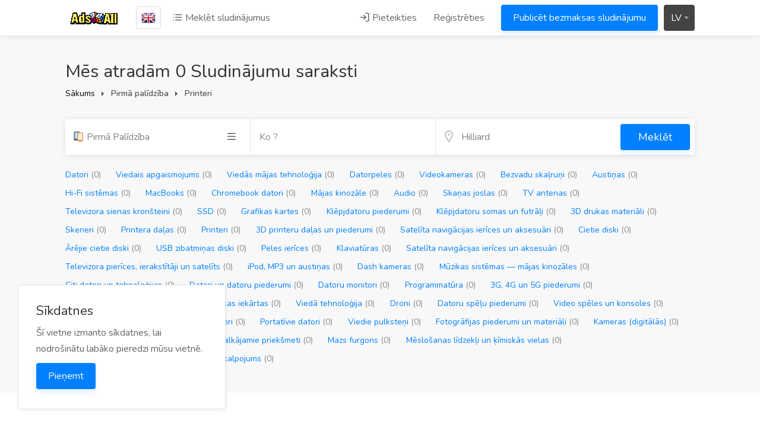

--- FILE ---
content_type: text/html; charset=UTF-8
request_url: https://adsall.net/category/pirm%C4%81-pal%C4%ABdz%C4%ABba/printeri
body_size: 37375
content:
<!DOCTYPE html>
<html lang="lv" dir="ltr">
<head>
    <meta charset="UTF-8" />
<meta name="viewport" content="width=device-width, initial-scale=1.0" />
<meta http-equiv="Content-Type" content="text/html; charset=utf-8">
<meta http-equiv="X-UA-Compatible" content="ie=edge" />
<meta name="csrf-token" content="DFE8UPLPUw3XAytlTBY4XKASpM34Jx995kaGkKWt" />
<meta name="theme-color" content="#0080ff">
<meta name="title" content="Meklēt sludinājumu sarakstu - AdsAll">
<meta name="description" content="">
<meta name="keywords" content="adsall,post ads online,adsall.net,post free ads,best classified website,sell your product,find jobs worldwide,post jobs,buy and sell good, buy and sell services">
<link rel="alternate" hreflang="x-default" href="https://adsall.net" />
<meta name="language" content="lv">
<meta name="author" content="AdsAll">
<meta property="og:url" content="https://adsall.net/category/pirm%C4%81-pal%C4%ABdz%C4%ABba/printeri">
<meta property="og:image" content="https://adsall.net/storage/logo/691edcdf34fa11763630303.jpg">
<meta property="og:site_name" content="AdsAll">
<meta property="og:type" content="website">
<meta property="og:title" content="Meklēt sludinājumu sarakstu - AdsAll">
<meta property="og:description" content="">
<meta property="og:image:width" content="600">
<meta property="og:image:height" content="315">
<meta name="twitter:card" content="summary">
<meta name="twitter:title" content="Meklēt sludinājumu sarakstu - AdsAll">
<meta name="twitter:image:src" content="https://adsall.net/storage/logo/691edcdf34fa11763630303.jpg">
<meta name="twitter:description" content="">
<meta name="theme" content="thenext-theme">
<title>Meklēt sludinājumu sarakstu - AdsAll</title>
<link rel="shortcut icon" type="image/x-icon" href="https://adsall.net/storage/logo/favicon.png">
    <style>
    :root{--theme-color-0_01: rgba(0,128,255,0.01);--theme-color-0_02: rgba(0,128,255,0.02);--theme-color-0_03: rgba(0,128,255,0.03);--theme-color-0_04: rgba(0,128,255,0.04);--theme-color-0_05: rgba(0,128,255,0.05);--theme-color-0_06: rgba(0,128,255,0.06);--theme-color-0_07: rgba(0,128,255,0.07);--theme-color-0_08: rgba(0,128,255,0.08);--theme-color-0_09: rgba(0,128,255,0.09);--theme-color-0_1: rgba(0,128,255,0.1);--theme-color-0_11: rgba(0,128,255,0.11);--theme-color-0_12: rgba(0,128,255,0.12);--theme-color-0_13: rgba(0,128,255,0.13);--theme-color-0_14: rgba(0,128,255,0.14);--theme-color-0_15: rgba(0,128,255,0.15);--theme-color-0_16: rgba(0,128,255,0.16);--theme-color-0_17: rgba(0,128,255,0.17);--theme-color-0_18: rgba(0,128,255,0.18);--theme-color-0_19: rgba(0,128,255,0.19);--theme-color-0_2: rgba(0,128,255,0.2);--theme-color-0_21: rgba(0,128,255,0.21);--theme-color-0_22: rgba(0,128,255,0.22);--theme-color-0_23: rgba(0,128,255,0.23);--theme-color-0_24: rgba(0,128,255,0.24);--theme-color-0_25: rgba(0,128,255,0.25);--theme-color-0_26: rgba(0,128,255,0.26);--theme-color-0_27: rgba(0,128,255,0.27);--theme-color-0_28: rgba(0,128,255,0.28);--theme-color-0_29: rgba(0,128,255,0.29);--theme-color-0_3: rgba(0,128,255,0.3);--theme-color-0_31: rgba(0,128,255,0.31);--theme-color-0_32: rgba(0,128,255,0.32);--theme-color-0_33: rgba(0,128,255,0.33);--theme-color-0_34: rgba(0,128,255,0.34);--theme-color-0_35: rgba(0,128,255,0.35);--theme-color-0_36: rgba(0,128,255,0.36);--theme-color-0_37: rgba(0,128,255,0.37);--theme-color-0_38: rgba(0,128,255,0.38);--theme-color-0_39: rgba(0,128,255,0.39);--theme-color-0_4: rgba(0,128,255,0.4);--theme-color-0_41: rgba(0,128,255,0.41);--theme-color-0_42: rgba(0,128,255,0.42);--theme-color-0_43: rgba(0,128,255,0.43);--theme-color-0_44: rgba(0,128,255,0.44);--theme-color-0_45: rgba(0,128,255,0.45);--theme-color-0_46: rgba(0,128,255,0.46);--theme-color-0_47: rgba(0,128,255,0.47);--theme-color-0_48: rgba(0,128,255,0.48);--theme-color-0_49: rgba(0,128,255,0.49);--theme-color-0_5: rgba(0,128,255,0.5);--theme-color-0_51: rgba(0,128,255,0.51);--theme-color-0_52: rgba(0,128,255,0.52);--theme-color-0_53: rgba(0,128,255,0.53);--theme-color-0_54: rgba(0,128,255,0.54);--theme-color-0_55: rgba(0,128,255,0.55);--theme-color-0_56: rgba(0,128,255,0.56);--theme-color-0_57: rgba(0,128,255,0.57);--theme-color-0_58: rgba(0,128,255,0.58);--theme-color-0_59: rgba(0,128,255,0.59);--theme-color-0_6: rgba(0,128,255,0.6);--theme-color-0_61: rgba(0,128,255,0.61);--theme-color-0_62: rgba(0,128,255,0.62);--theme-color-0_63: rgba(0,128,255,0.63);--theme-color-0_64: rgba(0,128,255,0.64);--theme-color-0_65: rgba(0,128,255,0.65);--theme-color-0_66: rgba(0,128,255,0.66);--theme-color-0_67: rgba(0,128,255,0.67);--theme-color-0_68: rgba(0,128,255,0.68);--theme-color-0_69: rgba(0,128,255,0.69);--theme-color-0_7: rgba(0,128,255,0.7);--theme-color-0_71: rgba(0,128,255,0.71);--theme-color-0_72: rgba(0,128,255,0.72);--theme-color-0_73: rgba(0,128,255,0.73);--theme-color-0_74: rgba(0,128,255,0.74);--theme-color-0_75: rgba(0,128,255,0.75);--theme-color-0_76: rgba(0,128,255,0.76);--theme-color-0_77: rgba(0,128,255,0.77);--theme-color-0_78: rgba(0,128,255,0.78);--theme-color-0_79: rgba(0,128,255,0.79);--theme-color-0_8: rgba(0,128,255,0.8);--theme-color-0_81: rgba(0,128,255,0.81);--theme-color-0_82: rgba(0,128,255,0.82);--theme-color-0_83: rgba(0,128,255,0.83);--theme-color-0_84: rgba(0,128,255,0.84);--theme-color-0_85: rgba(0,128,255,0.85);--theme-color-0_86: rgba(0,128,255,0.86);--theme-color-0_87: rgba(0,128,255,0.87);--theme-color-0_88: rgba(0,128,255,0.88);--theme-color-0_89: rgba(0,128,255,0.89);--theme-color-0_9: rgba(0,128,255,0.9);--theme-color-0_91: rgba(0,128,255,0.91);--theme-color-0_92: rgba(0,128,255,0.92);--theme-color-0_93: rgba(0,128,255,0.93);--theme-color-0_94: rgba(0,128,255,0.94);--theme-color-0_95: rgba(0,128,255,0.95);--theme-color-0_96: rgba(0,128,255,0.96);--theme-color-0_97: rgba(0,128,255,0.97);--theme-color-0_98: rgba(0,128,255,0.98);--theme-color-0_99: rgba(0,128,255,0.99);--theme-color-1: rgba(0,128,255,1);}
</style>

<link rel="stylesheet" href="https://adsall.net/assets/global/css/icons.css">
<link rel="stylesheet" href="https://adsall.net/assets/global/fonts/css/fontawesome.css">
<link rel="stylesheet" href="https://adsall.net/assets/global/plugins/flags/flags.min.css"/>
<link rel="stylesheet" href="https://adsall.net/assets/global/plugins/snackbar/snackbar.min.css">
<link rel="stylesheet" href="https://adsall.net/assets/templates/thenext-theme/assets/css/style.css">
<link rel="stylesheet" href="https://adsall.net/assets/templates/thenext-theme/assets/css/slick.css">
<link rel="stylesheet" href="https://adsall.net/assets/templates/thenext-theme/assets/css/color.css">
<script src="https://adsall.net/assets/global/js/jquery.min.js"></script>
    <!-- Global site tag (gtag.js) - Google Analytics -->
<script async src="https://www.googletagmanager.com/gtag/js?id=UA-143102118-1"></script>
<script>
  window.dataLayer = window.dataLayer || [];
  function gtag(){dataLayer.push(arguments);}
  gtag('js', new Date());

  gtag('config', 'UA-143102118-1');
</script>

<script data-ad-client="ca-pub-7199552385316558" async src="https://pagead2.googlesyndication.com/pagead/js/adsbygoogle.js"></script>

<meta name="propeller" content="693e802b420dbbc8431ae87e2167dfdd">

<script type='text/javascript' src='https://platform-api.sharethis.com/js/sharethis.js#property=5e8b18432f508400196196e1&product=inline-share-buttons' async='async'></script>

<!-- Clarity tracking code for  https://adsall.net/  -->
<script type="text/javascript">
    (function(c,l,a,r,i,t,y){
        c[a]=c[a]||function(){(c[a].q=c[a].q||[]).push(arguments)};
        t=l.createElement(r);t.async=1;t.src="https://www.clarity.ms/tag/"+i;
        y=l.getElementsByTagName(r)[0];y.parentNode.insertBefore(t,y);
    })(window, document, "clarity", "script", "p7tt973f15");
</script>
    <script></script>

<script type="text/javascript" class="flasher-js">(function() {    var rootScript = 'https://cdn.jsdelivr.net/npm/@flasher/flasher@1.3.1/dist/flasher.min.js';    var FLASHER_FLASH_BAG_PLACE_HOLDER = {};    var options = mergeOptions([], FLASHER_FLASH_BAG_PLACE_HOLDER);    function mergeOptions(first, second) {        return {            context: merge(first.context || {}, second.context || {}),            envelopes: merge(first.envelopes || [], second.envelopes || []),            options: merge(first.options || {}, second.options || {}),            scripts: merge(first.scripts || [], second.scripts || []),            styles: merge(first.styles || [], second.styles || []),        };    }    function merge(first, second) {        if (Array.isArray(first) && Array.isArray(second)) {            return first.concat(second).filter(function(item, index, array) {                return array.indexOf(item) === index;            });        }        return Object.assign({}, first, second);    }    function renderOptions(options) {        if(!window.hasOwnProperty('flasher')) {            console.error('Flasher is not loaded');            return;        }        requestAnimationFrame(function () {            window.flasher.render(options);        });    }    function render(options) {        if ('loading' !== document.readyState) {            renderOptions(options);            return;        }        document.addEventListener('DOMContentLoaded', function() {            renderOptions(options);        });    }    if (1 === document.querySelectorAll('script.flasher-js').length) {        document.addEventListener('flasher:render', function (event) {            render(event.detail);        });    }    if (window.hasOwnProperty('flasher') || !rootScript || document.querySelector('script[src="' + rootScript + '"]')) {        render(options);    } else {        var tag = document.createElement('script');        tag.setAttribute('src', rootScript);        tag.setAttribute('type', 'text/javascript');        tag.onload = function () {            render(options);        };        document.head.appendChild(tag);    }})();</script>
</head>
<body id="page" data-role="page" class="ltr" data-ipapi="ip_api" data-showlocationicon="1">
<!-- Wrapper -->
<div id="wrapper" class="">
    <!-- Header Container
    ================================================== -->
    <header id="header-container" class="transparent">
                    <!-- Header -->
        <div id="header">
            <div class="container">
                <div class="left-side">
                    <div id="logo">
                        <a href="https://adsall.net">
                                                        <img src="https://adsall.net/storage/logo/691edcda2d55e1763630298.png" data-sticky-logo="https://adsall.net/storage/logo/691edcda2d55e1763630298.png"
                                 data-transparent-logo="https://adsall.net/storage/logo/691edcdbd5b161763630299.png" alt="AdsAll">
                        </a>
                    </div>
                    <nav class="navigation">
                        <ul>
                                                        <li>
                                <a href="#countryModal" class="country-flag popup-with-zoom-anim"
                                   title="Change Country"
                                   data-tippy-placement="right">

                                    <img src="https://adsall.net/assets/global/plugins/flags/images/uk.png"/>
                                </a>
                            </li>
                                                        <li class="d-none d-lg-block">
                                <a href="https://adsall.net/listing"><i class="icon-feather-list"></i> Meklēt sludinājumus</a>
                            </li>
                        </ul>
                    </nav>
                    <div class="clearfix"></div>
                    <!-- Mobile Navigation -->
                    <nav class="mmenu-init">
                        <ul class="mm-listview">
                                                            <li><a href="https://adsall.net/login">Pieteikties</a></li>
                                <li><a href="https://adsall.net/signup">Reģistrēties</a></li>
                                                            <li><a href="https://adsall.net/posts/create" class="button ripple-effect">Publicēt bezmaksas sludinājumu</a></li>
                                <li><a href="https://adsall.net/listing">Meklēt sludinājumus</a></li>
                                                    </ul>
                    </nav>
                </div>
                <div class="right-side">
                                            <div class="header-widget d-none d-lg-block">
                            <nav class="navigation">
                                <ul>
                                    <li>
                                        <a href="#sign-in-dialog" class="popup-with-zoom-anim"><i
                                                class="icon-feather-log-in"></i> Pieteikties</a>
                                    </li>
                                    <li><a href="https://adsall.net/signup">Reģistrēties</a></li>
                                    <li><a href="https://adsall.net/posts/create" class="button ripple-effect post-job">Publicēt bezmaksas sludinājumu</a>
                                    </li>
                                </ul>
                            </nav>
                        </div>
                    
                    
                                                                    <div class="header-widget">
                            <div class="btn-group bootstrap-select language-switcher">
                                <button type="button" class="btn dropdown-toggle btn-default" data-toggle="dropdown"
                                        title="Latvian">
                                    <span class="filter-option pull-left"
                                          id="selected_lang">LV</span>&nbsp;
                                    <span class="caret"></span>
                                </button>
                                <div class="dropdown-menu scrollable-menu open">
                                    <ul class="dropdown-menu inner">
                                                                                    <li data-lang="lo">
                                                <a role="menuitem" tabindex="-1" rel="alternate"
                                                   href="https://adsall.net/lo">Lao</a>
                                            </li>
                                                                                    <li data-lang="ny">
                                                <a role="menuitem" tabindex="-1" rel="alternate"
                                                   href="https://adsall.net/ny">Chichewa</a>
                                            </li>
                                                                                    <li data-lang="ne">
                                                <a role="menuitem" tabindex="-1" rel="alternate"
                                                   href="https://adsall.net/ne">Nepali</a>
                                            </li>
                                                                                    <li data-lang="kn">
                                                <a role="menuitem" tabindex="-1" rel="alternate"
                                                   href="https://adsall.net/kn">Kannada</a>
                                            </li>
                                                                                    <li data-lang="ga">
                                                <a role="menuitem" tabindex="-1" rel="alternate"
                                                   href="https://adsall.net/ga">Irish</a>
                                            </li>
                                                                                    <li data-lang="ca">
                                                <a role="menuitem" tabindex="-1" rel="alternate"
                                                   href="https://adsall.net/ca">Catalan</a>
                                            </li>
                                                                                    <li data-lang="el">
                                                <a role="menuitem" tabindex="-1" rel="alternate"
                                                   href="https://adsall.net/el">Greek</a>
                                            </li>
                                                                                    <li data-lang="eu">
                                                <a role="menuitem" tabindex="-1" rel="alternate"
                                                   href="https://adsall.net/eu">Basque</a>
                                            </li>
                                                                                    <li data-lang="gl">
                                                <a role="menuitem" tabindex="-1" rel="alternate"
                                                   href="https://adsall.net/gl">Galician</a>
                                            </li>
                                                                                    <li data-lang="ig">
                                                <a role="menuitem" tabindex="-1" rel="alternate"
                                                   href="https://adsall.net/ig">Igbo</a>
                                            </li>
                                                                                    <li data-lang="sw">
                                                <a role="menuitem" tabindex="-1" rel="alternate"
                                                   href="https://adsall.net/sw">Swahili</a>
                                            </li>
                                                                                    <li data-lang="th">
                                                <a role="menuitem" tabindex="-1" rel="alternate"
                                                   href="https://adsall.net/th">Thai</a>
                                            </li>
                                                                                    <li data-lang="mk">
                                                <a role="menuitem" tabindex="-1" rel="alternate"
                                                   href="https://adsall.net/mk">Macedonian</a>
                                            </li>
                                                                                    <li data-lang="mt">
                                                <a role="menuitem" tabindex="-1" rel="alternate"
                                                   href="https://adsall.net/mt">Maltese</a>
                                            </li>
                                                                                    <li data-lang="su">
                                                <a role="menuitem" tabindex="-1" rel="alternate"
                                                   href="https://adsall.net/su">Sundanese</a>
                                            </li>
                                                                                    <li data-lang="tg">
                                                <a role="menuitem" tabindex="-1" rel="alternate"
                                                   href="https://adsall.net/tg">Tajik</a>
                                            </li>
                                                                                    <li data-lang="ur">
                                                <a role="menuitem" tabindex="-1" rel="alternate"
                                                   href="https://adsall.net/ur">Urdu</a>
                                            </li>
                                                                                    <li data-lang="km">
                                                <a role="menuitem" tabindex="-1" rel="alternate"
                                                   href="https://adsall.net/km">Khmer</a>
                                            </li>
                                                                                    <li data-lang="ml">
                                                <a role="menuitem" tabindex="-1" rel="alternate"
                                                   href="https://adsall.net/ml">Malayalam</a>
                                            </li>
                                                                                    <li data-lang="my">
                                                <a role="menuitem" tabindex="-1" rel="alternate"
                                                   href="https://adsall.net/my">Burmese</a>
                                            </li>
                                                                                    <li data-lang="so">
                                                <a role="menuitem" tabindex="-1" rel="alternate"
                                                   href="https://adsall.net/so">Somali</a>
                                            </li>
                                                                                    <li data-lang="mg">
                                                <a role="menuitem" tabindex="-1" rel="alternate"
                                                   href="https://adsall.net/mg">Malagasy</a>
                                            </li>
                                                                                    <li data-lang="mr">
                                                <a role="menuitem" tabindex="-1" rel="alternate"
                                                   href="https://adsall.net/mr">Marathi</a>
                                            </li>
                                                                                    <li data-lang="pa">
                                                <a role="menuitem" tabindex="-1" rel="alternate"
                                                   href="https://adsall.net/pa">Punjabi</a>
                                            </li>
                                                                                    <li data-lang="ka">
                                                <a role="menuitem" tabindex="-1" rel="alternate"
                                                   href="https://adsall.net/ka">Georgian</a>
                                            </li>
                                                                                    <li data-lang="is">
                                                <a role="menuitem" tabindex="-1" rel="alternate"
                                                   href="https://adsall.net/is">Icelandic</a>
                                            </li>
                                                                                    <li data-lang="ht">
                                                <a role="menuitem" tabindex="-1" rel="alternate"
                                                   href="https://adsall.net/ht">Haitian</a>
                                            </li>
                                                                                    <li data-lang="gu">
                                                <a role="menuitem" tabindex="-1" rel="alternate"
                                                   href="https://adsall.net/gu">Gujarati</a>
                                            </li>
                                                                                    <li data-lang="fa">
                                                <a role="menuitem" tabindex="-1" rel="alternate"
                                                   href="https://adsall.net/fa">Persian</a>
                                            </li>
                                                                                    <li data-lang="lb">
                                                <a role="menuitem" tabindex="-1" rel="alternate"
                                                   href="https://adsall.net/lb">Luxembourgish</a>
                                            </li>
                                                                                    <li data-lang="xh">
                                                <a role="menuitem" tabindex="-1" rel="alternate"
                                                   href="https://adsall.net/xh">Xhosa</a>
                                            </li>
                                                                                    <li data-lang="cs">
                                                <a role="menuitem" tabindex="-1" rel="alternate"
                                                   href="https://adsall.net/cs">Czech</a>
                                            </li>
                                                                                    <li data-lang="hy">
                                                <a role="menuitem" tabindex="-1" rel="alternate"
                                                   href="https://adsall.net/hy">Armenian</a>
                                            </li>
                                                                                    <li data-lang="la">
                                                <a role="menuitem" tabindex="-1" rel="alternate"
                                                   href="https://adsall.net/la">Latin</a>
                                            </li>
                                                                                    <li data-lang="mi">
                                                <a role="menuitem" tabindex="-1" rel="alternate"
                                                   href="https://adsall.net/mi">Maori</a>
                                            </li>
                                                                                    <li data-lang="si">
                                                <a role="menuitem" tabindex="-1" rel="alternate"
                                                   href="https://adsall.net/si">Sinhala</a>
                                            </li>
                                                                                    <li data-lang="st">
                                                <a role="menuitem" tabindex="-1" rel="alternate"
                                                   href="https://adsall.net/st">Southernsotho</a>
                                            </li>
                                                                                    <li data-lang="sr">
                                                <a role="menuitem" tabindex="-1" rel="alternate"
                                                   href="https://adsall.net/sr">Serbian</a>
                                            </li>
                                                                                    <li data-lang="ta">
                                                <a role="menuitem" tabindex="-1" rel="alternate"
                                                   href="https://adsall.net/ta">Tamil</a>
                                            </li>
                                                                                    <li data-lang="yi">
                                                <a role="menuitem" tabindex="-1" rel="alternate"
                                                   href="https://adsall.net/yi">Yiddish</a>
                                            </li>
                                                                                    <li data-lang="zu">
                                                <a role="menuitem" tabindex="-1" rel="alternate"
                                                   href="https://adsall.net/zu">Zulu</a>
                                            </li>
                                                                                    <li data-lang="yo">
                                                <a role="menuitem" tabindex="-1" rel="alternate"
                                                   href="https://adsall.net/yo">Yoruba</a>
                                            </li>
                                                                                    <li data-lang="te">
                                                <a role="menuitem" tabindex="-1" rel="alternate"
                                                   href="https://adsall.net/te">Telugu</a>
                                            </li>
                                                                                    <li data-lang="ms">
                                                <a role="menuitem" tabindex="-1" rel="alternate"
                                                   href="https://adsall.net/ms">Malay</a>
                                            </li>
                                                                                    <li data-lang="af">
                                                <a role="menuitem" tabindex="-1" rel="alternate"
                                                   href="https://adsall.net/af">Afrikaans</a>
                                            </li>
                                                                                    <li data-lang="en">
                                                <a role="menuitem" tabindex="-1" rel="alternate"
                                                   href="https://adsall.net/en">English</a>
                                            </li>
                                                                                    <li data-lang="bn">
                                                <a role="menuitem" tabindex="-1" rel="alternate"
                                                   href="https://adsall.net/bn">Bangali</a>
                                            </li>
                                                                                    <li data-lang="hi">
                                                <a role="menuitem" tabindex="-1" rel="alternate"
                                                   href="https://adsall.net/hi">Hindi</a>
                                            </li>
                                                                                    <li data-lang="ro">
                                                <a role="menuitem" tabindex="-1" rel="alternate"
                                                   href="https://adsall.net/ro">Romanian</a>
                                            </li>
                                                                                    <li data-lang="th">
                                                <a role="menuitem" tabindex="-1" rel="alternate"
                                                   href="https://adsall.net/th">Thai</a>
                                            </li>
                                                                                    <li data-lang="tr">
                                                <a role="menuitem" tabindex="-1" rel="alternate"
                                                   href="https://adsall.net/tr">Turkish</a>
                                            </li>
                                                                                    <li data-lang="be">
                                                <a role="menuitem" tabindex="-1" rel="alternate"
                                                   href="https://adsall.net/be">Belarusian</a>
                                            </li>
                                                                                    <li data-lang="id">
                                                <a role="menuitem" tabindex="-1" rel="alternate"
                                                   href="https://adsall.net/id">Indonesian</a>
                                            </li>
                                                                                    <li data-lang="pt">
                                                <a role="menuitem" tabindex="-1" rel="alternate"
                                                   href="https://adsall.net/pt">Portuguese</a>
                                            </li>
                                                                                    <li data-lang="nl">
                                                <a role="menuitem" tabindex="-1" rel="alternate"
                                                   href="https://adsall.net/nl">Dutch</a>
                                            </li>
                                                                                    <li data-lang="ru">
                                                <a role="menuitem" tabindex="-1" rel="alternate"
                                                   href="https://adsall.net/ru">Russian</a>
                                            </li>
                                                                                    <li data-lang="he">
                                                <a role="menuitem" tabindex="-1" rel="alternate"
                                                   href="https://adsall.net/he">Hebrew</a>
                                            </li>
                                                                                    <li data-lang="fr">
                                                <a role="menuitem" tabindex="-1" rel="alternate"
                                                   href="https://adsall.net/fr">French</a>
                                            </li>
                                                                                    <li data-lang="sv">
                                                <a role="menuitem" tabindex="-1" rel="alternate"
                                                   href="https://adsall.net/sv">Swedish</a>
                                            </li>
                                                                                    <li data-lang="it">
                                                <a role="menuitem" tabindex="-1" rel="alternate"
                                                   href="https://adsall.net/it">Italian</a>
                                            </li>
                                                                                    <li data-lang="gr">
                                                <a role="menuitem" tabindex="-1" rel="alternate"
                                                   href="https://adsall.net/gr">German</a>
                                            </li>
                                                                                    <li data-lang="es">
                                                <a role="menuitem" tabindex="-1" rel="alternate"
                                                   href="https://adsall.net/es">Spanish</a>
                                            </li>
                                                                                    <li data-lang="pl">
                                                <a role="menuitem" tabindex="-1" rel="alternate"
                                                   href="https://adsall.net/pl">Polish</a>
                                            </li>
                                                                                    <li data-lang="ja">
                                                <a role="menuitem" tabindex="-1" rel="alternate"
                                                   href="https://adsall.net/ja">Japanese</a>
                                            </li>
                                                                                    <li data-lang="zh">
                                                <a role="menuitem" tabindex="-1" rel="alternate"
                                                   href="https://adsall.net/zh">Chinese</a>
                                            </li>
                                                                                    <li data-lang="ar">
                                                <a role="menuitem" tabindex="-1" rel="alternate"
                                                   href="https://adsall.net/ar">Arabic</a>
                                            </li>
                                                                                    <li data-lang="sq">
                                                <a role="menuitem" tabindex="-1" rel="alternate"
                                                   href="https://adsall.net/sq">Albanian</a>
                                            </li>
                                                                                    <li data-lang="bg">
                                                <a role="menuitem" tabindex="-1" rel="alternate"
                                                   href="https://adsall.net/bg">Bulgarian</a>
                                            </li>
                                                                                    <li data-lang="hr">
                                                <a role="menuitem" tabindex="-1" rel="alternate"
                                                   href="https://adsall.net/hr">Croatian</a>
                                            </li>
                                                                                    <li data-lang="no">
                                                <a role="menuitem" tabindex="-1" rel="alternate"
                                                   href="https://adsall.net/no">Norwegian</a>
                                            </li>
                                                                                    <li data-lang="sk">
                                                <a role="menuitem" tabindex="-1" rel="alternate"
                                                   href="https://adsall.net/sk">Slovak</a>
                                            </li>
                                                                                    <li data-lang="uz">
                                                <a role="menuitem" tabindex="-1" rel="alternate"
                                                   href="https://adsall.net/uz">Uzbek</a>
                                            </li>
                                                                                    <li data-lang="vi">
                                                <a role="menuitem" tabindex="-1" rel="alternate"
                                                   href="https://adsall.net/vi">Vietnamese</a>
                                            </li>
                                                                                    <li data-lang="eo">
                                                <a role="menuitem" tabindex="-1" rel="alternate"
                                                   href="https://adsall.net/eo">Esperanto</a>
                                            </li>
                                                                                    <li data-lang="et">
                                                <a role="menuitem" tabindex="-1" rel="alternate"
                                                   href="https://adsall.net/et">Estonian</a>
                                            </li>
                                                                                    <li data-lang="da">
                                                <a role="menuitem" tabindex="-1" rel="alternate"
                                                   href="https://adsall.net/da">Danish</a>
                                            </li>
                                                                                    <li data-lang="ha">
                                                <a role="menuitem" tabindex="-1" rel="alternate"
                                                   href="https://adsall.net/ha">Hausa</a>
                                            </li>
                                                                                    <li data-lang="hu">
                                                <a role="menuitem" tabindex="-1" rel="alternate"
                                                   href="https://adsall.net/hu">Hungarian</a>
                                            </li>
                                                                                    <li data-lang="mn">
                                                <a role="menuitem" tabindex="-1" rel="alternate"
                                                   href="https://adsall.net/mn">Mongolian</a>
                                            </li>
                                                                                    <li data-lang="lv">
                                                <a role="menuitem" tabindex="-1" rel="alternate"
                                                   href="https://adsall.net/lv">Latvian</a>
                                            </li>
                                                                                    <li data-lang="ko">
                                                <a role="menuitem" tabindex="-1" rel="alternate"
                                                   href="https://adsall.net/ko">Korean</a>
                                            </li>
                                                                                    <li data-lang="sl">
                                                <a role="menuitem" tabindex="-1" rel="alternate"
                                                   href="https://adsall.net/sl">Slovenian</a>
                                            </li>
                                                                                    <li data-lang="jv">
                                                <a role="menuitem" tabindex="-1" rel="alternate"
                                                   href="https://adsall.net/jv">Javanese</a>
                                            </li>
                                                                                    <li data-lang="bs">
                                                <a role="menuitem" tabindex="-1" rel="alternate"
                                                   href="https://adsall.net/bs">Bosnian</a>
                                            </li>
                                                                                    <li data-lang="tk">
                                                <a role="menuitem" tabindex="-1" rel="alternate"
                                                   href="https://adsall.net/tk">Turkmen</a>
                                            </li>
                                                                                    <li data-lang="az">
                                                <a role="menuitem" tabindex="-1" rel="alternate"
                                                   href="https://adsall.net/az">Azerbaijani</a>
                                            </li>
                                                                                    <li data-lang="uk">
                                                <a role="menuitem" tabindex="-1" rel="alternate"
                                                   href="https://adsall.net/uk">Ukrainian</a>
                                            </li>
                                                                                    <li data-lang="cy">
                                                <a role="menuitem" tabindex="-1" rel="alternate"
                                                   href="https://adsall.net/cy">Welsh</a>
                                            </li>
                                                                                    <li data-lang="lt">
                                                <a role="menuitem" tabindex="-1" rel="alternate"
                                                   href="https://adsall.net/lt">Lithuanian</a>
                                            </li>
                                                                                    <li data-lang="kk">
                                                <a role="menuitem" tabindex="-1" rel="alternate"
                                                   href="https://adsall.net/kk">Kazakh</a>
                                            </li>
                                                                            </ul>
                                </div>
                            </div>
                        </div>
                                        <span class="mmenu-trigger">
                        <button class="hamburger hamburger--collapse" type="button">
                            <span class="hamburger-box">
                                <span class="hamburger-inner"></span>
                            </span>
                        </button>
                    </span>
                </div>
            </div>
        </div>

    </header>
    <div class="clearfix"></div>
    <!-- Header Container / End -->

    <!-- Country Picker -->
    <div class="zoom-anim-dialog mfp-hide dialog-with-tabs popup-dialog big-dialog" id="countryModal">
        <ul class="popup-tabs-nav">
            <li><a href="#country"><i class="icon-feather-map-pin"></i> Izvēlieties savu valsti</a></li>
        </ul>
        <div class="popup-tabs-container">
            <div class="popup-tab-content" id="country">

                <div class="row">
                    <div class="col-md-6">
                        <div class="input-with-icon margin-bottom-30">
                            <input class="with-border" type="text" placeholder="Meklēt..." id="country-modal-search">
                            <i class="icon-feather-search"></i>
                        </div>
                    </div>
                    <ul id="countries" class="column col-md-12 col-sm-12 cities">
                                                <li data-name="Andorra">
                            <span class="flag flag-ad"></span>
                            <a href="https://adsall.net/ca/ad"
                                data-id="1"
                                data-name="Andorra"> Andorra</a>
                        </li>
                                                <li data-name="United Arab Emirates">
                            <span class="flag flag-ae"></span>
                            <a href="https://adsall.net/ar/ae"
                                data-id="2"
                                data-name="United Arab Emirates"> United Arab Emirates</a>
                        </li>
                                                <li data-name="Antigua and Barbuda">
                            <span class="flag flag-ag"></span>
                            <a href="https://adsall.net/en/ag"
                                data-id="4"
                                data-name="Antigua and Barbuda"> Antigua and Barbuda</a>
                        </li>
                                                <li data-name="Anguilla">
                            <span class="flag flag-ai"></span>
                            <a href="https://adsall.net/en/ai"
                                data-id="5"
                                data-name="Anguilla"> Anguilla</a>
                        </li>
                                                <li data-name="Shqiperise">
                            <span class="flag flag-al"></span>
                            <a href="https://adsall.net/sq/al"
                                data-id="6"
                                data-name="Shqiperise"> Shqiperise</a>
                        </li>
                                                <li data-name="Hayastan">
                            <span class="flag flag-am"></span>
                            <a href="https://adsall.net/hy/am"
                                data-id="7"
                                data-name="Hayastan"> Hayastan</a>
                        </li>
                                                <li data-name="Netherlands Antilles">
                            <span class="flag flag-an"></span>
                            <a href="https://adsall.net/nl/an"
                                data-id="8"
                                data-name="Netherlands Antilles"> Netherlands Antilles</a>
                        </li>
                                                <li data-name="Angola">
                            <span class="flag flag-ao"></span>
                            <a href="https://adsall.net/pt/ao"
                                data-id="9"
                                data-name="Angola"> Angola</a>
                        </li>
                                                <li data-name="Argentina">
                            <span class="flag flag-ar"></span>
                            <a href="https://adsall.net/es/ar"
                                data-id="11"
                                data-name="Argentina"> Argentina</a>
                        </li>
                                                <li data-name="American Samoa">
                            <span class="flag flag-as"></span>
                            <a href="https://adsall.net/en/as"
                                data-id="12"
                                data-name="American Samoa"> American Samoa</a>
                        </li>
                                                <li data-name="Austria">
                            <span class="flag flag-at"></span>
                            <a href="https://adsall.net/hr/at"
                                data-id="13"
                                data-name="Austria"> Austria</a>
                        </li>
                                                <li data-name="Australia">
                            <span class="flag flag-au"></span>
                            <a href="https://adsall.net/en/au"
                                data-id="14"
                                data-name="Australia"> Australia</a>
                        </li>
                                                <li data-name="Aruba">
                            <span class="flag flag-aw"></span>
                            <a href="https://adsall.net/nl/aw"
                                data-id="15"
                                data-name="Aruba"> Aruba</a>
                        </li>
                                                <li data-name="Aland Islands">
                            <span class="flag flag-ax"></span>
                            <a href="https://adsall.net/sv/ax"
                                data-id="16"
                                data-name="Aland Islands"> Aland Islands</a>
                        </li>
                                                <li data-name="Azerbaijan">
                            <span class="flag flag-az"></span>
                            <a href="https://adsall.net/az/az"
                                data-id="17"
                                data-name="Azerbaijan"> Azerbaijan</a>
                        </li>
                                                <li data-name="Bosna i Hercegovina">
                            <span class="flag flag-ba"></span>
                            <a href="https://adsall.net/bs/ba"
                                data-id="18"
                                data-name="Bosna i Hercegovina"> Bosna i Hercegovina</a>
                        </li>
                                                <li data-name="Barbados">
                            <span class="flag flag-bb"></span>
                            <a href="https://adsall.net/en/bb"
                                data-id="19"
                                data-name="Barbados"> Barbados</a>
                        </li>
                                                <li data-name="Bangladesh">
                            <span class="flag flag-bd"></span>
                            <a href="https://adsall.net/bn/bd"
                                data-id="20"
                                data-name="Bangladesh"> Bangladesh</a>
                        </li>
                                                <li data-name="Belgique">
                            <span class="flag flag-be"></span>
                            <a href="https://adsall.net/nl/be"
                                data-id="21"
                                data-name="Belgique"> Belgique</a>
                        </li>
                                                <li data-name="Burkina Faso">
                            <span class="flag flag-bf"></span>
                            <a href="https://adsall.net/fr/bf"
                                data-id="22"
                                data-name="Burkina Faso"> Burkina Faso</a>
                        </li>
                                                <li data-name="BÅ­lgarija">
                            <span class="flag flag-bg"></span>
                            <a href="https://adsall.net/bg/bg"
                                data-id="23"
                                data-name="BÅ­lgarija"> BÅ­lgarija</a>
                        </li>
                                                <li data-name="Bahrain">
                            <span class="flag flag-bh"></span>
                            <a href="https://adsall.net/ar/bh"
                                data-id="24"
                                data-name="Bahrain"> Bahrain</a>
                        </li>
                                                <li data-name="Burundi">
                            <span class="flag flag-bi"></span>
                            <a href="https://adsall.net/fr/bi"
                                data-id="25"
                                data-name="Burundi"> Burundi</a>
                        </li>
                                                <li data-name="Benin">
                            <span class="flag flag-bj"></span>
                            <a href="https://adsall.net/fr/bj"
                                data-id="26"
                                data-name="Benin"> Benin</a>
                        </li>
                                                <li data-name="Saint Barthelemy">
                            <span class="flag flag-bl"></span>
                            <a href="https://adsall.net/fr/bl"
                                data-id="27"
                                data-name="Saint Barthelemy"> Saint Barthelemy</a>
                        </li>
                                                <li data-name="Bermuda">
                            <span class="flag flag-bm"></span>
                            <a href="https://adsall.net/en/bm"
                                data-id="28"
                                data-name="Bermuda"> Bermuda</a>
                        </li>
                                                <li data-name="Brunei Darussalam">
                            <span class="flag flag-bn"></span>
                            <a href="https://adsall.net/ms/bn"
                                data-id="29"
                                data-name="Brunei Darussalam"> Brunei Darussalam</a>
                        </li>
                                                <li data-name="Bolivia">
                            <span class="flag flag-bo"></span>
                            <a href="https://adsall.net/es/bo"
                                data-id="30"
                                data-name="Bolivia"> Bolivia</a>
                        </li>
                                                <li data-name="Bonaire, Saint Eustatius and Saba ">
                            <span class="flag flag-bq"></span>
                            <a href="https://adsall.net/nl/bq"
                                data-id="31"
                                data-name="Bonaire, Saint Eustatius and Saba "> Bonaire, Saint Eustatius and Saba </a>
                        </li>
                                                <li data-name="Brasil">
                            <span class="flag flag-br"></span>
                            <a href="https://adsall.net/pt/br"
                                data-id="32"
                                data-name="Brasil"> Brasil</a>
                        </li>
                                                <li data-name="Bahamas">
                            <span class="flag flag-bs"></span>
                            <a href="https://adsall.net/en/bs"
                                data-id="33"
                                data-name="Bahamas"> Bahamas</a>
                        </li>
                                                <li data-name="Druk-yul">
                            <span class="flag flag-bt"></span>
                            <a href="https://adsall.net/en/bt"
                                data-id="34"
                                data-name="Druk-yul"> Druk-yul</a>
                        </li>
                                                <li data-name="Bouvet Island">
                            <span class="flag flag-bv"></span>
                            <a href="https://adsall.net/en/bv"
                                data-id="35"
                                data-name="Bouvet Island"> Bouvet Island</a>
                        </li>
                                                <li data-name="Botswana">
                            <span class="flag flag-bw"></span>
                            <a href="https://adsall.net/en/bw"
                                data-id="36"
                                data-name="Botswana"> Botswana</a>
                        </li>
                                                <li data-name="Belarus">
                            <span class="flag flag-by"></span>
                            <a href="https://adsall.net/be/by"
                                data-id="37"
                                data-name="Belarus"> Belarus</a>
                        </li>
                                                <li data-name="Belize">
                            <span class="flag flag-bz"></span>
                            <a href="https://adsall.net/en/bz"
                                data-id="38"
                                data-name="Belize"> Belize</a>
                        </li>
                                                <li data-name="Canada">
                            <span class="flag flag-ca"></span>
                            <a href="https://adsall.net/en/ca"
                                data-id="39"
                                data-name="Canada"> Canada</a>
                        </li>
                                                <li data-name="Cocos Islands">
                            <span class="flag flag-cc"></span>
                            <a href="https://adsall.net/ms/cc"
                                data-id="40"
                                data-name="Cocos Islands"> Cocos Islands</a>
                        </li>
                                                <li data-name="RDC">
                            <span class="flag flag-cd"></span>
                            <a href="https://adsall.net/fr/cd"
                                data-id="41"
                                data-name="RDC"> RDC</a>
                        </li>
                                                <li data-name="Centrafrique">
                            <span class="flag flag-cf"></span>
                            <a href="https://adsall.net/fr/cf"
                                data-id="42"
                                data-name="Centrafrique"> Centrafrique</a>
                        </li>
                                                <li data-name="Congo">
                            <span class="flag flag-cg"></span>
                            <a href="https://adsall.net/fr/cg"
                                data-id="43"
                                data-name="Congo"> Congo</a>
                        </li>
                                                <li data-name="Switzerland">
                            <span class="flag flag-ch"></span>
                            <a href="https://adsall.net/fr/ch"
                                data-id="44"
                                data-name="Switzerland"> Switzerland</a>
                        </li>
                                                <li data-name="Ivory Coast">
                            <span class="flag flag-ci"></span>
                            <a href="https://adsall.net/fr/ci"
                                data-id="45"
                                data-name="Ivory Coast"> Ivory Coast</a>
                        </li>
                                                <li data-name="Cook Islands">
                            <span class="flag flag-ck"></span>
                            <a href="https://adsall.net/en/ck"
                                data-id="46"
                                data-name="Cook Islands"> Cook Islands</a>
                        </li>
                                                <li data-name="Chile">
                            <span class="flag flag-cl"></span>
                            <a href="https://adsall.net/es/cl"
                                data-id="47"
                                data-name="Chile"> Chile</a>
                        </li>
                                                <li data-name="Cameroun">
                            <span class="flag flag-cm"></span>
                            <a href="https://adsall.net/fr/cm"
                                data-id="48"
                                data-name="Cameroun"> Cameroun</a>
                        </li>
                                                <li data-name="China">
                            <span class="flag flag-cn"></span>
                            <a href="https://adsall.net/zh/cn"
                                data-id="49"
                                data-name="China"> China</a>
                        </li>
                                                <li data-name="Colombia">
                            <span class="flag flag-co"></span>
                            <a href="https://adsall.net/es/co"
                                data-id="50"
                                data-name="Colombia"> Colombia</a>
                        </li>
                                                <li data-name="Costa Rica">
                            <span class="flag flag-cr"></span>
                            <a href="https://adsall.net/es/cr"
                                data-id="51"
                                data-name="Costa Rica"> Costa Rica</a>
                        </li>
                                                <li data-name="Serbia and Montenegro">
                            <span class="flag flag-cs"></span>
                            <a href="https://adsall.net/hu/cs"
                                data-id="52"
                                data-name="Serbia and Montenegro"> Serbia and Montenegro</a>
                        </li>
                                                <li data-name="Cabo Verde">
                            <span class="flag flag-cv"></span>
                            <a href="https://adsall.net/pt/cv"
                                data-id="54"
                                data-name="Cabo Verde"> Cabo Verde</a>
                        </li>
                                                <li data-name="Curacao">
                            <span class="flag flag-cw"></span>
                            <a href="https://adsall.net/nl/cw"
                                data-id="55"
                                data-name="Curacao"> Curacao</a>
                        </li>
                                                <li data-name="Christmas Island">
                            <span class="flag flag-cx"></span>
                            <a href="https://adsall.net/en/cx"
                                data-id="56"
                                data-name="Christmas Island"> Christmas Island</a>
                        </li>
                                                <li data-name="Cyprus">
                            <span class="flag flag-cy"></span>
                            <a href="https://adsall.net/el/cy"
                                data-id="57"
                                data-name="Cyprus"> Cyprus</a>
                        </li>
                                                <li data-name="Czech Republic">
                            <span class="flag flag-cz"></span>
                            <a href="https://adsall.net/cs/cz"
                                data-id="58"
                                data-name="Czech Republic"> Czech Republic</a>
                        </li>
                                                <li data-name="Deutschland">
                            <span class="flag flag-de"></span>
                            <a href="https://adsall.net/en/de"
                                data-id="59"
                                data-name="Deutschland"> Deutschland</a>
                        </li>
                                                <li data-name="Djibouti">
                            <span class="flag flag-dj"></span>
                            <a href="https://adsall.net/fr/dj"
                                data-id="60"
                                data-name="Djibouti"> Djibouti</a>
                        </li>
                                                <li data-name="Danmark">
                            <span class="flag flag-dk"></span>
                            <a href="https://adsall.net/da/dk"
                                data-id="61"
                                data-name="Danmark"> Danmark</a>
                        </li>
                                                <li data-name="Dominica">
                            <span class="flag flag-dm"></span>
                            <a href="https://adsall.net/en/dm"
                                data-id="62"
                                data-name="Dominica"> Dominica</a>
                        </li>
                                                <li data-name="Dominican Republic">
                            <span class="flag flag-do"></span>
                            <a href="https://adsall.net/es/do"
                                data-id="63"
                                data-name="Dominican Republic"> Dominican Republic</a>
                        </li>
                                                <li data-name="Algeria">
                            <span class="flag flag-dz"></span>
                            <a href="https://adsall.net/ar/dz"
                                data-id="64"
                                data-name="Algeria"> Algeria</a>
                        </li>
                                                <li data-name="Ecuador">
                            <span class="flag flag-ec"></span>
                            <a href="https://adsall.net/es/ec"
                                data-id="65"
                                data-name="Ecuador"> Ecuador</a>
                        </li>
                                                <li data-name="Eesti">
                            <span class="flag flag-ee"></span>
                            <a href="https://adsall.net/et/ee"
                                data-id="66"
                                data-name="Eesti"> Eesti</a>
                        </li>
                                                <li data-name="Egypt">
                            <span class="flag flag-eg"></span>
                            <a href="https://adsall.net/ar/eg"
                                data-id="67"
                                data-name="Egypt"> Egypt</a>
                        </li>
                                                <li data-name="Western Sahara">
                            <span class="flag flag-eh"></span>
                            <a href="https://adsall.net/ar/eh"
                                data-id="68"
                                data-name="Western Sahara"> Western Sahara</a>
                        </li>
                                                <li data-name="Eritrea">
                            <span class="flag flag-er"></span>
                            <a href="https://adsall.net/ar/er"
                                data-id="69"
                                data-name="Eritrea"> Eritrea</a>
                        </li>
                                                <li data-name="Spain">
                            <span class="flag flag-es"></span>
                            <a href="https://adsall.net/es/es"
                                data-id="70"
                                data-name="Spain"> Spain</a>
                        </li>
                                                <li data-name="Ethiopia">
                            <span class="flag flag-et"></span>
                            <a href="https://adsall.net/en/et"
                                data-id="71"
                                data-name="Ethiopia"> Ethiopia</a>
                        </li>
                                                <li data-name="Suomi (Finland)">
                            <span class="flag flag-fi"></span>
                            <a href="https://adsall.net/sv/fi"
                                data-id="72"
                                data-name="Suomi (Finland)"> Suomi (Finland)</a>
                        </li>
                                                <li data-name="Viti">
                            <span class="flag flag-fj"></span>
                            <a href="https://adsall.net/en/fj"
                                data-id="73"
                                data-name="Viti"> Viti</a>
                        </li>
                                                <li data-name="Falkland Islands">
                            <span class="flag flag-fk"></span>
                            <a href="https://adsall.net/en/fk"
                                data-id="74"
                                data-name="Falkland Islands"> Falkland Islands</a>
                        </li>
                                                <li data-name="Micronesia">
                            <span class="flag flag-fm"></span>
                            <a href="https://adsall.net/en/fm"
                                data-id="75"
                                data-name="Micronesia"> Micronesia</a>
                        </li>
                                                <li data-name="Faroe Islands">
                            <span class="flag flag-fo"></span>
                            <a href="https://adsall.net/da/fo"
                                data-id="76"
                                data-name="Faroe Islands"> Faroe Islands</a>
                        </li>
                                                <li data-name="France">
                            <span class="flag flag-fr"></span>
                            <a href="https://adsall.net/fr/fr"
                                data-id="77"
                                data-name="France"> France</a>
                        </li>
                                                <li data-name="Gabon">
                            <span class="flag flag-ga"></span>
                            <a href="https://adsall.net/fr/ga"
                                data-id="78"
                                data-name="Gabon"> Gabon</a>
                        </li>
                                                <li data-name="Grenada">
                            <span class="flag flag-gd"></span>
                            <a href="https://adsall.net/en/gd"
                                data-id="79"
                                data-name="Grenada"> Grenada</a>
                        </li>
                                                <li data-name="Georgia">
                            <span class="flag flag-ge"></span>
                            <a href="https://adsall.net/ka/ge"
                                data-id="80"
                                data-name="Georgia"> Georgia</a>
                        </li>
                                                <li data-name="Guyane">
                            <span class="flag flag-gf"></span>
                            <a href="https://adsall.net/fr/gf"
                                data-id="81"
                                data-name="Guyane"> Guyane</a>
                        </li>
                                                <li data-name="Guernsey">
                            <span class="flag flag-gg"></span>
                            <a href="https://adsall.net/en/gg"
                                data-id="82"
                                data-name="Guernsey"> Guernsey</a>
                        </li>
                                                <li data-name="Ghana">
                            <span class="flag flag-gh"></span>
                            <a href="https://adsall.net/en/gh"
                                data-id="83"
                                data-name="Ghana"> Ghana</a>
                        </li>
                                                <li data-name="Gibraltar">
                            <span class="flag flag-gi"></span>
                            <a href="https://adsall.net/en/gi"
                                data-id="84"
                                data-name="Gibraltar"> Gibraltar</a>
                        </li>
                                                <li data-name="Greenland">
                            <span class="flag flag-gl"></span>
                            <a href="https://adsall.net/da/gl"
                                data-id="85"
                                data-name="Greenland"> Greenland</a>
                        </li>
                                                <li data-name="Gambia">
                            <span class="flag flag-gm"></span>
                            <a href="https://adsall.net/en/gm"
                                data-id="86"
                                data-name="Gambia"> Gambia</a>
                        </li>
                                                <li data-name="Guinea">
                            <span class="flag flag-gn"></span>
                            <a href="https://adsall.net/fr/gn"
                                data-id="87"
                                data-name="Guinea"> Guinea</a>
                        </li>
                                                <li data-name="Guadeloupe">
                            <span class="flag flag-gp"></span>
                            <a href="https://adsall.net/fr/gp"
                                data-id="88"
                                data-name="Guadeloupe"> Guadeloupe</a>
                        </li>
                                                <li data-name="Equatorial Guinea">
                            <span class="flag flag-gq"></span>
                            <a href="https://adsall.net/es/gq"
                                data-id="89"
                                data-name="Equatorial Guinea"> Equatorial Guinea</a>
                        </li>
                                                <li data-name="Greece">
                            <span class="flag flag-gr"></span>
                            <a href="https://adsall.net/el/gr"
                                data-id="90"
                                data-name="Greece"> Greece</a>
                        </li>
                                                <li data-name="South Georgia and the South Sandwich Islands">
                            <span class="flag flag-gs"></span>
                            <a href="https://adsall.net/en/gs"
                                data-id="91"
                                data-name="South Georgia and the South Sandwich Islands"> South Georgia and the South Sandwich Islands</a>
                        </li>
                                                <li data-name="Guatemala">
                            <span class="flag flag-gt"></span>
                            <a href="https://adsall.net/es/gt"
                                data-id="92"
                                data-name="Guatemala"> Guatemala</a>
                        </li>
                                                <li data-name="Guam">
                            <span class="flag flag-gu"></span>
                            <a href="https://adsall.net/en/gu"
                                data-id="93"
                                data-name="Guam"> Guam</a>
                        </li>
                                                <li data-name="Guinea-Bissau">
                            <span class="flag flag-gw"></span>
                            <a href="https://adsall.net/pt/gw"
                                data-id="94"
                                data-name="Guinea-Bissau"> Guinea-Bissau</a>
                        </li>
                                                <li data-name="Guyana">
                            <span class="flag flag-gy"></span>
                            <a href="https://adsall.net/en/gy"
                                data-id="95"
                                data-name="Guyana"> Guyana</a>
                        </li>
                                                <li data-name="Hong Kong">
                            <span class="flag flag-hk"></span>
                            <a href="https://adsall.net/zh/hk"
                                data-id="96"
                                data-name="Hong Kong"> Hong Kong</a>
                        </li>
                                                <li data-name="Heard Island and McDonald Islands">
                            <span class="flag flag-hm"></span>
                            <a href="https://adsall.net/en/hm"
                                data-id="97"
                                data-name="Heard Island and McDonald Islands"> Heard Island and McDonald Islands</a>
                        </li>
                                                <li data-name="Honduras">
                            <span class="flag flag-hn"></span>
                            <a href="https://adsall.net/es/hn"
                                data-id="98"
                                data-name="Honduras"> Honduras</a>
                        </li>
                                                <li data-name="Hrvatska">
                            <span class="flag flag-hr"></span>
                            <a href="https://adsall.net/hr/hr"
                                data-id="99"
                                data-name="Hrvatska"> Hrvatska</a>
                        </li>
                                                <li data-name="Haiti">
                            <span class="flag flag-ht"></span>
                            <a href="https://adsall.net/ht/ht"
                                data-id="100"
                                data-name="Haiti"> Haiti</a>
                        </li>
                                                <li data-name="Magyarország">
                            <span class="flag flag-hu"></span>
                            <a href="https://adsall.net/hu/hu"
                                data-id="101"
                                data-name="Magyarország"> Magyarország</a>
                        </li>
                                                <li data-name="Indonesia">
                            <span class="flag flag-id"></span>
                            <a href="https://adsall.net/id/id"
                                data-id="102"
                                data-name="Indonesia"> Indonesia</a>
                        </li>
                                                <li data-name="Ireland">
                            <span class="flag flag-ie"></span>
                            <a href="https://adsall.net/en/ie"
                                data-id="103"
                                data-name="Ireland"> Ireland</a>
                        </li>
                                                <li data-name="Israel">
                            <span class="flag flag-il"></span>
                            <a href="https://adsall.net/he/il"
                                data-id="104"
                                data-name="Israel"> Israel</a>
                        </li>
                                                <li data-name="Isle of Man">
                            <span class="flag flag-im"></span>
                            <a href="https://adsall.net/en/im"
                                data-id="105"
                                data-name="Isle of Man"> Isle of Man</a>
                        </li>
                                                <li data-name="India">
                            <span class="flag flag-in"></span>
                            <a href="https://adsall.net/en/in"
                                data-id="106"
                                data-name="India"> India</a>
                        </li>
                                                <li data-name="British Indian Ocean Territory">
                            <span class="flag flag-io"></span>
                            <a href="https://adsall.net/en/io"
                                data-id="107"
                                data-name="British Indian Ocean Territory"> British Indian Ocean Territory</a>
                        </li>
                                                <li data-name="Iceland">
                            <span class="flag flag-is"></span>
                            <a href="https://adsall.net/is/is"
                                data-id="110"
                                data-name="Iceland"> Iceland</a>
                        </li>
                                                <li data-name="Italia">
                            <span class="flag flag-it"></span>
                            <a href="https://adsall.net/it/it"
                                data-id="111"
                                data-name="Italia"> Italia</a>
                        </li>
                                                <li data-name="Jersey">
                            <span class="flag flag-je"></span>
                            <a href="https://adsall.net/en/je"
                                data-id="112"
                                data-name="Jersey"> Jersey</a>
                        </li>
                                                <li data-name="Jamaica">
                            <span class="flag flag-jm"></span>
                            <a href="https://adsall.net/en/jm"
                                data-id="113"
                                data-name="Jamaica"> Jamaica</a>
                        </li>
                                                <li data-name="al-Urdun">
                            <span class="flag flag-jo"></span>
                            <a href="https://adsall.net/ar/jo"
                                data-id="114"
                                data-name="al-Urdun"> al-Urdun</a>
                        </li>
                                                <li data-name="Nihon">
                            <span class="flag flag-jp"></span>
                            <a href="https://adsall.net/ja/jp"
                                data-id="115"
                                data-name="Nihon"> Nihon</a>
                        </li>
                                                <li data-name="Kenya">
                            <span class="flag flag-ke"></span>
                            <a href="https://adsall.net/en/ke"
                                data-id="116"
                                data-name="Kenya"> Kenya</a>
                        </li>
                                                <li data-name="Kyrgyzstan">
                            <span class="flag flag-kg"></span>
                            <a href="https://adsall.net/uz/kg"
                                data-id="117"
                                data-name="Kyrgyzstan"> Kyrgyzstan</a>
                        </li>
                                                <li data-name="KambucÄ">
                            <span class="flag flag-kh"></span>
                            <a href="https://adsall.net/km/kh"
                                data-id="118"
                                data-name="KambucÄ"> KambucÄ</a>
                        </li>
                                                <li data-name="Kiribati">
                            <span class="flag flag-ki"></span>
                            <a href="https://adsall.net/en/ki"
                                data-id="119"
                                data-name="Kiribati"> Kiribati</a>
                        </li>
                                                <li data-name="Comores">
                            <span class="flag flag-km"></span>
                            <a href="https://adsall.net/ar/km"
                                data-id="120"
                                data-name="Comores"> Comores</a>
                        </li>
                                                <li data-name="Saint Kitts and Nevis">
                            <span class="flag flag-kn"></span>
                            <a href="https://adsall.net/en/kn"
                                data-id="121"
                                data-name="Saint Kitts and Nevis"> Saint Kitts and Nevis</a>
                        </li>
                                                <li data-name="Hanguk">
                            <span class="flag flag-kr"></span>
                            <a href="https://adsall.net/ko/kr"
                                data-id="123"
                                data-name="Hanguk"> Hanguk</a>
                        </li>
                                                <li data-name="al-Kuwayt">
                            <span class="flag flag-kw"></span>
                            <a href="https://adsall.net/ar/kw"
                                data-id="124"
                                data-name="al-Kuwayt"> al-Kuwayt</a>
                        </li>
                                                <li data-name="Cayman Islands">
                            <span class="flag flag-ky"></span>
                            <a href="https://adsall.net/en/ky"
                                data-id="125"
                                data-name="Cayman Islands"> Cayman Islands</a>
                        </li>
                                                <li data-name="Kazakhstan">
                            <span class="flag flag-kz"></span>
                            <a href="https://adsall.net/kk/kz"
                                data-id="126"
                                data-name="Kazakhstan"> Kazakhstan</a>
                        </li>
                                                <li data-name="Laos">
                            <span class="flag flag-la"></span>
                            <a href="https://adsall.net/lo/la"
                                data-id="127"
                                data-name="Laos"> Laos</a>
                        </li>
                                                <li data-name="Saint Lucia">
                            <span class="flag flag-lc"></span>
                            <a href="https://adsall.net/en/lc"
                                data-id="129"
                                data-name="Saint Lucia"> Saint Lucia</a>
                        </li>
                                                <li data-name="Liechtenstein">
                            <span class="flag flag-li"></span>
                            <a href="https://adsall.net/en/li"
                                data-id="130"
                                data-name="Liechtenstein"> Liechtenstein</a>
                        </li>
                                                <li data-name="Sri Lanka">
                            <span class="flag flag-lk"></span>
                            <a href="https://adsall.net/si/lk"
                                data-id="131"
                                data-name="Sri Lanka"> Sri Lanka</a>
                        </li>
                                                <li data-name="Liberia">
                            <span class="flag flag-lr"></span>
                            <a href="https://adsall.net/en/lr"
                                data-id="132"
                                data-name="Liberia"> Liberia</a>
                        </li>
                                                <li data-name="Lesotho">
                            <span class="flag flag-ls"></span>
                            <a href="https://adsall.net/en/ls"
                                data-id="133"
                                data-name="Lesotho"> Lesotho</a>
                        </li>
                                                <li data-name="Lietuva">
                            <span class="flag flag-lt"></span>
                            <a href="https://adsall.net/lt/lt"
                                data-id="134"
                                data-name="Lietuva"> Lietuva</a>
                        </li>
                                                <li data-name="Luxembourg">
                            <span class="flag flag-lu"></span>
                            <a href="https://adsall.net/lb/lu"
                                data-id="135"
                                data-name="Luxembourg"> Luxembourg</a>
                        </li>
                                                <li data-name="Latvija">
                            <span class="flag flag-lv"></span>
                            <a href="https://adsall.net/lv/lv"
                                data-id="136"
                                data-name="Latvija"> Latvija</a>
                        </li>
                                                <li data-name="Maroc">
                            <span class="flag flag-ma"></span>
                            <a href="https://adsall.net/ar/ma"
                                data-id="138"
                                data-name="Maroc"> Maroc</a>
                        </li>
                                                <li data-name="Monaco">
                            <span class="flag flag-mc"></span>
                            <a href="https://adsall.net/fr/mc"
                                data-id="139"
                                data-name="Monaco"> Monaco</a>
                        </li>
                                                <li data-name="Moldova">
                            <span class="flag flag-md"></span>
                            <a href="https://adsall.net/ro/md"
                                data-id="140"
                                data-name="Moldova"> Moldova</a>
                        </li>
                                                <li data-name="Crna Gora">
                            <span class="flag flag-me"></span>
                            <a href="https://adsall.net/sr/me"
                                data-id="141"
                                data-name="Crna Gora"> Crna Gora</a>
                        </li>
                                                <li data-name="Saint Martin">
                            <span class="flag flag-mf"></span>
                            <a href="https://adsall.net/fr/mf"
                                data-id="142"
                                data-name="Saint Martin"> Saint Martin</a>
                        </li>
                                                <li data-name="Madagascar">
                            <span class="flag flag-mg"></span>
                            <a href="https://adsall.net/fr/mg"
                                data-id="143"
                                data-name="Madagascar"> Madagascar</a>
                        </li>
                                                <li data-name="Marshall Islands">
                            <span class="flag flag-mh"></span>
                            <a href="https://adsall.net/en/mh"
                                data-id="144"
                                data-name="Marshall Islands"> Marshall Islands</a>
                        </li>
                                                <li data-name="Makedonija">
                            <span class="flag flag-mk"></span>
                            <a href="https://adsall.net/mk/mk"
                                data-id="145"
                                data-name="Makedonija"> Makedonija</a>
                        </li>
                                                <li data-name="Mali">
                            <span class="flag flag-ml"></span>
                            <a href="https://adsall.net/fr/ml"
                                data-id="146"
                                data-name="Mali"> Mali</a>
                        </li>
                                                <li data-name="Myanmar">
                            <span class="flag flag-mm"></span>
                            <a href="https://adsall.net/my/mm"
                                data-id="147"
                                data-name="Myanmar"> Myanmar</a>
                        </li>
                                                <li data-name="Mongol Uls">
                            <span class="flag flag-mn"></span>
                            <a href="https://adsall.net/mn/mn"
                                data-id="148"
                                data-name="Mongol Uls"> Mongol Uls</a>
                        </li>
                                                <li data-name="Macao">
                            <span class="flag flag-mo"></span>
                            <a href="https://adsall.net/zh/mo"
                                data-id="149"
                                data-name="Macao"> Macao</a>
                        </li>
                                                <li data-name="Northern Mariana Islands">
                            <span class="flag flag-mp"></span>
                            <a href="https://adsall.net/zh/mp"
                                data-id="150"
                                data-name="Northern Mariana Islands"> Northern Mariana Islands</a>
                        </li>
                                                <li data-name="Martinique">
                            <span class="flag flag-mq"></span>
                            <a href="https://adsall.net/fr/mq"
                                data-id="151"
                                data-name="Martinique"> Martinique</a>
                        </li>
                                                <li data-name="Mauritanie">
                            <span class="flag flag-mr"></span>
                            <a href="https://adsall.net/ar/mr"
                                data-id="152"
                                data-name="Mauritanie"> Mauritanie</a>
                        </li>
                                                <li data-name="Montserrat">
                            <span class="flag flag-ms"></span>
                            <a href="https://adsall.net/en/ms"
                                data-id="153"
                                data-name="Montserrat"> Montserrat</a>
                        </li>
                                                <li data-name="Malta">
                            <span class="flag flag-mt"></span>
                            <a href="https://adsall.net/mt/mt"
                                data-id="154"
                                data-name="Malta"> Malta</a>
                        </li>
                                                <li data-name="Mauritius">
                            <span class="flag flag-mu"></span>
                            <a href="https://adsall.net/en/mu"
                                data-id="155"
                                data-name="Mauritius"> Mauritius</a>
                        </li>
                                                <li data-name="Dhivehi">
                            <span class="flag flag-mv"></span>
                            <a href="https://adsall.net/en/mv"
                                data-id="156"
                                data-name="Dhivehi"> Dhivehi</a>
                        </li>
                                                <li data-name="Malawi">
                            <span class="flag flag-mw"></span>
                            <a href="https://adsall.net/ny/mw"
                                data-id="157"
                                data-name="Malawi"> Malawi</a>
                        </li>
                                                <li data-name="Mexico">
                            <span class="flag flag-mx"></span>
                            <a href="https://adsall.net/es/mx"
                                data-id="158"
                                data-name="Mexico"> Mexico</a>
                        </li>
                                                <li data-name="Malaysia">
                            <span class="flag flag-my"></span>
                            <a href="https://adsall.net/ms/my"
                                data-id="159"
                                data-name="Malaysia"> Malaysia</a>
                        </li>
                                                <li data-name="Mozambique">
                            <span class="flag flag-mz"></span>
                            <a href="https://adsall.net/pt/mz"
                                data-id="160"
                                data-name="Mozambique"> Mozambique</a>
                        </li>
                                                <li data-name="Namibia">
                            <span class="flag flag-na"></span>
                            <a href="https://adsall.net/en/na"
                                data-id="161"
                                data-name="Namibia"> Namibia</a>
                        </li>
                                                <li data-name="New Caledonia">
                            <span class="flag flag-nc"></span>
                            <a href="https://adsall.net/fr/nc"
                                data-id="162"
                                data-name="New Caledonia"> New Caledonia</a>
                        </li>
                                                <li data-name="Niger">
                            <span class="flag flag-ne"></span>
                            <a href="https://adsall.net/fr/ne"
                                data-id="163"
                                data-name="Niger"> Niger</a>
                        </li>
                                                <li data-name="Norfolk Island">
                            <span class="flag flag-nf"></span>
                            <a href="https://adsall.net/en/nf"
                                data-id="164"
                                data-name="Norfolk Island"> Norfolk Island</a>
                        </li>
                                                <li data-name="Nigeria">
                            <span class="flag flag-ng"></span>
                            <a href="https://adsall.net/en/ng"
                                data-id="165"
                                data-name="Nigeria"> Nigeria</a>
                        </li>
                                                <li data-name="Nicaragua">
                            <span class="flag flag-ni"></span>
                            <a href="https://adsall.net/es/ni"
                                data-id="166"
                                data-name="Nicaragua"> Nicaragua</a>
                        </li>
                                                <li data-name="Nederland">
                            <span class="flag flag-nl"></span>
                            <a href="https://adsall.net/nl/nl"
                                data-id="167"
                                data-name="Nederland"> Nederland</a>
                        </li>
                                                <li data-name="Norge (Noreg)">
                            <span class="flag flag-no"></span>
                            <a href="https://adsall.net/no/no"
                                data-id="168"
                                data-name="Norge (Noreg)"> Norge (Noreg)</a>
                        </li>
                                                <li data-name="Nepal">
                            <span class="flag flag-np"></span>
                            <a href="https://adsall.net/ne/np"
                                data-id="169"
                                data-name="Nepal"> Nepal</a>
                        </li>
                                                <li data-name="Naoero">
                            <span class="flag flag-nr"></span>
                            <a href="https://adsall.net/en/nr"
                                data-id="170"
                                data-name="Naoero"> Naoero</a>
                        </li>
                                                <li data-name="Niue">
                            <span class="flag flag-nu"></span>
                            <a href="https://adsall.net/en/nu"
                                data-id="171"
                                data-name="Niue"> Niue</a>
                        </li>
                                                <li data-name="New Zealand">
                            <span class="flag flag-nz"></span>
                            <a href="https://adsall.net/en/nz"
                                data-id="172"
                                data-name="New Zealand"> New Zealand</a>
                        </li>
                                                <li data-name="Oman">
                            <span class="flag flag-om"></span>
                            <a href="https://adsall.net/ar/om"
                                data-id="173"
                                data-name="Oman"> Oman</a>
                        </li>
                                                <li data-name="Panama">
                            <span class="flag flag-pa"></span>
                            <a href="https://adsall.net/es/pa"
                                data-id="174"
                                data-name="Panama"> Panama</a>
                        </li>
                                                <li data-name="Peru">
                            <span class="flag flag-pe"></span>
                            <a href="https://adsall.net/es/pe"
                                data-id="175"
                                data-name="Peru"> Peru</a>
                        </li>
                                                <li data-name="French Polynesia">
                            <span class="flag flag-pf"></span>
                            <a href="https://adsall.net/fr/pf"
                                data-id="176"
                                data-name="French Polynesia"> French Polynesia</a>
                        </li>
                                                <li data-name="Papua New Guinea">
                            <span class="flag flag-pg"></span>
                            <a href="https://adsall.net/en/pg"
                                data-id="177"
                                data-name="Papua New Guinea"> Papua New Guinea</a>
                        </li>
                                                <li data-name="Pilipinas">
                            <span class="flag flag-ph"></span>
                            <a href="https://adsall.net/en/ph"
                                data-id="178"
                                data-name="Pilipinas"> Pilipinas</a>
                        </li>
                                                <li data-name="Pakistan">
                            <span class="flag flag-pk"></span>
                            <a href="https://adsall.net/ur/pk"
                                data-id="179"
                                data-name="Pakistan"> Pakistan</a>
                        </li>
                                                <li data-name="Polska">
                            <span class="flag flag-pl"></span>
                            <a href="https://adsall.net/pl/pl"
                                data-id="180"
                                data-name="Polska"> Polska</a>
                        </li>
                                                <li data-name="Saint Pierre and Miquelon">
                            <span class="flag flag-pm"></span>
                            <a href="https://adsall.net/fr/pm"
                                data-id="181"
                                data-name="Saint Pierre and Miquelon"> Saint Pierre and Miquelon</a>
                        </li>
                                                <li data-name="Pitcairn">
                            <span class="flag flag-pn"></span>
                            <a href="https://adsall.net/en/pn"
                                data-id="182"
                                data-name="Pitcairn"> Pitcairn</a>
                        </li>
                                                <li data-name="Puerto Rico">
                            <span class="flag flag-pr"></span>
                            <a href="https://adsall.net/en/pr"
                                data-id="183"
                                data-name="Puerto Rico"> Puerto Rico</a>
                        </li>
                                                <li data-name="Portugal">
                            <span class="flag flag-pt"></span>
                            <a href="https://adsall.net/pt/pt"
                                data-id="185"
                                data-name="Portugal"> Portugal</a>
                        </li>
                                                <li data-name="Paraguay">
                            <span class="flag flag-py"></span>
                            <a href="https://adsall.net/es/py"
                                data-id="187"
                                data-name="Paraguay"> Paraguay</a>
                        </li>
                                                <li data-name="Qatar">
                            <span class="flag flag-qa"></span>
                            <a href="https://adsall.net/ar/qa"
                                data-id="188"
                                data-name="Qatar"> Qatar</a>
                        </li>
                                                <li data-name="Reunion">
                            <span class="flag flag-re"></span>
                            <a href="https://adsall.net/fr/re"
                                data-id="189"
                                data-name="Reunion"> Reunion</a>
                        </li>
                                                <li data-name="Romania">
                            <span class="flag flag-ro"></span>
                            <a href="https://adsall.net/ro/ro"
                                data-id="190"
                                data-name="Romania"> Romania</a>
                        </li>
                                                <li data-name="Srbija">
                            <span class="flag flag-rs"></span>
                            <a href="https://adsall.net/sr/rs"
                                data-id="191"
                                data-name="Srbija"> Srbija</a>
                        </li>
                                                <li data-name="Rossija">
                            <span class="flag flag-ru"></span>
                            <a href="https://adsall.net/ru/ru"
                                data-id="192"
                                data-name="Rossija"> Rossija</a>
                        </li>
                                                <li data-name="Rwanda">
                            <span class="flag flag-rw"></span>
                            <a href="https://adsall.net/en/rw"
                                data-id="193"
                                data-name="Rwanda"> Rwanda</a>
                        </li>
                                                <li data-name="Saudi Arabia">
                            <span class="flag flag-sa"></span>
                            <a href="https://adsall.net/ar/sa"
                                data-id="194"
                                data-name="Saudi Arabia"> Saudi Arabia</a>
                        </li>
                                                <li data-name="Solomon Islands">
                            <span class="flag flag-sb"></span>
                            <a href="https://adsall.net/en/sb"
                                data-id="195"
                                data-name="Solomon Islands"> Solomon Islands</a>
                        </li>
                                                <li data-name="Seychelles">
                            <span class="flag flag-sc"></span>
                            <a href="https://adsall.net/en/sc"
                                data-id="196"
                                data-name="Seychelles"> Seychelles</a>
                        </li>
                                                <li data-name="Sudan">
                            <span class="flag flag-sd"></span>
                            <a href="https://adsall.net/ar/sd"
                                data-id="197"
                                data-name="Sudan"> Sudan</a>
                        </li>
                                                <li data-name="Sverige">
                            <span class="flag flag-se"></span>
                            <a href="https://adsall.net/sv/se"
                                data-id="198"
                                data-name="Sverige"> Sverige</a>
                        </li>
                                                <li data-name="Singapore">
                            <span class="flag flag-sg"></span>
                            <a href="https://adsall.net/en/sg"
                                data-id="199"
                                data-name="Singapore"> Singapore</a>
                        </li>
                                                <li data-name="Saint Helena">
                            <span class="flag flag-sh"></span>
                            <a href="https://adsall.net/en/sh"
                                data-id="200"
                                data-name="Saint Helena"> Saint Helena</a>
                        </li>
                                                <li data-name="Slovenija">
                            <span class="flag flag-si"></span>
                            <a href="https://adsall.net/sl/si"
                                data-id="201"
                                data-name="Slovenija"> Slovenija</a>
                        </li>
                                                <li data-name="Svalbard and Jan Mayen">
                            <span class="flag flag-sj"></span>
                            <a href="https://adsall.net/no/sj"
                                data-id="202"
                                data-name="Svalbard and Jan Mayen"> Svalbard and Jan Mayen</a>
                        </li>
                                                <li data-name="Slovensko">
                            <span class="flag flag-sk"></span>
                            <a href="https://adsall.net/sk/sk"
                                data-id="203"
                                data-name="Slovensko"> Slovensko</a>
                        </li>
                                                <li data-name="Sierra Leone">
                            <span class="flag flag-sl"></span>
                            <a href="https://adsall.net/en/sl"
                                data-id="204"
                                data-name="Sierra Leone"> Sierra Leone</a>
                        </li>
                                                <li data-name="San Marino">
                            <span class="flag flag-sm"></span>
                            <a href="https://adsall.net/it/sm"
                                data-id="205"
                                data-name="San Marino"> San Marino</a>
                        </li>
                                                <li data-name="Senegal">
                            <span class="flag flag-sn"></span>
                            <a href="https://adsall.net/fr/sn"
                                data-id="206"
                                data-name="Senegal"> Senegal</a>
                        </li>
                                                <li data-name="Soomaaliya">
                            <span class="flag flag-so"></span>
                            <a href="https://adsall.net/so/so"
                                data-id="207"
                                data-name="Soomaaliya"> Soomaaliya</a>
                        </li>
                                                <li data-name="Suriname">
                            <span class="flag flag-sr"></span>
                            <a href="https://adsall.net/nl/sr"
                                data-id="208"
                                data-name="Suriname"> Suriname</a>
                        </li>
                                                <li data-name="South Sudan">
                            <span class="flag flag-ss"></span>
                            <a href="https://adsall.net/en/ss"
                                data-id="209"
                                data-name="South Sudan"> South Sudan</a>
                        </li>
                                                <li data-name="Sao Tome and Principe">
                            <span class="flag flag-st"></span>
                            <a href="https://adsall.net/pt/st"
                                data-id="210"
                                data-name="Sao Tome and Principe"> Sao Tome and Principe</a>
                        </li>
                                                <li data-name="El Salvador">
                            <span class="flag flag-sv"></span>
                            <a href="https://adsall.net/es/sv"
                                data-id="211"
                                data-name="El Salvador"> El Salvador</a>
                        </li>
                                                <li data-name="Sint Maarten">
                            <span class="flag flag-sx"></span>
                            <a href="https://adsall.net/nl/sx"
                                data-id="212"
                                data-name="Sint Maarten"> Sint Maarten</a>
                        </li>
                                                <li data-name="Swaziland">
                            <span class="flag flag-sz"></span>
                            <a href="https://adsall.net/en/sz"
                                data-id="214"
                                data-name="Swaziland"> Swaziland</a>
                        </li>
                                                <li data-name="Turks and Caicos Islands">
                            <span class="flag flag-tc"></span>
                            <a href="https://adsall.net/en/tc"
                                data-id="215"
                                data-name="Turks and Caicos Islands"> Turks and Caicos Islands</a>
                        </li>
                                                <li data-name="Tchad">
                            <span class="flag flag-td"></span>
                            <a href="https://adsall.net/fr/td"
                                data-id="216"
                                data-name="Tchad"> Tchad</a>
                        </li>
                                                <li data-name="French Southern Territories">
                            <span class="flag flag-tf"></span>
                            <a href="https://adsall.net/fr/tf"
                                data-id="217"
                                data-name="French Southern Territories"> French Southern Territories</a>
                        </li>
                                                <li data-name="Togo">
                            <span class="flag flag-tg"></span>
                            <a href="https://adsall.net/fr/tg"
                                data-id="218"
                                data-name="Togo"> Togo</a>
                        </li>
                                                <li data-name="Thailand">
                            <span class="flag flag-th"></span>
                            <a href="https://adsall.net/th/th"
                                data-id="219"
                                data-name="Thailand"> Thailand</a>
                        </li>
                                                <li data-name="Tojikiston">
                            <span class="flag flag-tj"></span>
                            <a href="https://adsall.net/tg/tj"
                                data-id="220"
                                data-name="Tojikiston"> Tojikiston</a>
                        </li>
                                                <li data-name="Tokelau">
                            <span class="flag flag-tk"></span>
                            <a href="https://adsall.net/tk/tk"
                                data-id="221"
                                data-name="Tokelau"> Tokelau</a>
                        </li>
                                                <li data-name="East Timor">
                            <span class="flag flag-tl"></span>
                            <a href="https://adsall.net/te/tl"
                                data-id="222"
                                data-name="East Timor"> East Timor</a>
                        </li>
                                                <li data-name="Turkmenistan">
                            <span class="flag flag-tm"></span>
                            <a href="https://adsall.net/tk/tm"
                                data-id="223"
                                data-name="Turkmenistan"> Turkmenistan</a>
                        </li>
                                                <li data-name="Tunisie">
                            <span class="flag flag-tn"></span>
                            <a href="https://adsall.net/ar/tn"
                                data-id="224"
                                data-name="Tunisie"> Tunisie</a>
                        </li>
                                                <li data-name="Tonga">
                            <span class="flag flag-to"></span>
                            <a href="https://adsall.net/en/to"
                                data-id="225"
                                data-name="Tonga"> Tonga</a>
                        </li>
                                                <li data-name="Turkey">
                            <span class="flag flag-tr"></span>
                            <a href="https://adsall.net/tr/tr"
                                data-id="226"
                                data-name="Turkey"> Turkey</a>
                        </li>
                                                <li data-name="Trinidad and Tobago">
                            <span class="flag flag-tt"></span>
                            <a href="https://adsall.net/en/tt"
                                data-id="227"
                                data-name="Trinidad and Tobago"> Trinidad and Tobago</a>
                        </li>
                                                <li data-name="Tuvalu">
                            <span class="flag flag-tv"></span>
                            <a href="https://adsall.net/en/tv"
                                data-id="228"
                                data-name="Tuvalu"> Tuvalu</a>
                        </li>
                                                <li data-name="Taiwan">
                            <span class="flag flag-tw"></span>
                            <a href="https://adsall.net/zh/tw"
                                data-id="229"
                                data-name="Taiwan"> Taiwan</a>
                        </li>
                                                <li data-name="Tanzania">
                            <span class="flag flag-tz"></span>
                            <a href="https://adsall.net/sw/tz"
                                data-id="230"
                                data-name="Tanzania"> Tanzania</a>
                        </li>
                                                <li data-name="Ukrajina">
                            <span class="flag flag-ua"></span>
                            <a href="https://adsall.net/uk/ua"
                                data-id="231"
                                data-name="Ukrajina"> Ukrajina</a>
                        </li>
                                                <li data-name="Uganda">
                            <span class="flag flag-ug"></span>
                            <a href="https://adsall.net/en/ug"
                                data-id="232"
                                data-name="Uganda"> Uganda</a>
                        </li>
                                                <li data-name="United Kingdom">
                            <span class="flag flag-uk"></span>
                            <a href="https://adsall.net/en/uk"
                                data-id="233"
                                data-name="United Kingdom"> United Kingdom</a>
                        </li>
                                                <li data-name="United States Minor Outlying Islands">
                            <span class="flag flag-um"></span>
                            <a href="https://adsall.net/en/um"
                                data-id="234"
                                data-name="United States Minor Outlying Islands"> United States Minor Outlying Islands</a>
                        </li>
                                                <li data-name="USA">
                            <span class="flag flag-us"></span>
                            <a href="https://adsall.net/en/us"
                                data-id="235"
                                data-name="USA"> USA</a>
                        </li>
                                                <li data-name="Uruguay">
                            <span class="flag flag-uy"></span>
                            <a href="https://adsall.net/es/uy"
                                data-id="236"
                                data-name="Uruguay"> Uruguay</a>
                        </li>
                                                <li data-name="Uzbekiston">
                            <span class="flag flag-uz"></span>
                            <a href="https://adsall.net/uz/uz"
                                data-id="237"
                                data-name="Uzbekiston"> Uzbekiston</a>
                        </li>
                                                <li data-name="Vaticanum">
                            <span class="flag flag-va"></span>
                            <a href="https://adsall.net/la/va"
                                data-id="238"
                                data-name="Vaticanum"> Vaticanum</a>
                        </li>
                                                <li data-name="Saint Vincent and the Grenadines">
                            <span class="flag flag-vc"></span>
                            <a href="https://adsall.net/en/vc"
                                data-id="239"
                                data-name="Saint Vincent and the Grenadines"> Saint Vincent and the Grenadines</a>
                        </li>
                                                <li data-name="British Virgin Islands">
                            <span class="flag flag-vg"></span>
                            <a href="https://adsall.net/en/vg"
                                data-id="241"
                                data-name="British Virgin Islands"> British Virgin Islands</a>
                        </li>
                                                <li data-name="U.S. Virgin Islands">
                            <span class="flag flag-vi"></span>
                            <a href="https://adsall.net/en/vi"
                                data-id="242"
                                data-name="U.S. Virgin Islands"> U.S. Virgin Islands</a>
                        </li>
                                                <li data-name="Vietnam">
                            <span class="flag flag-vn"></span>
                            <a href="https://adsall.net/vi/vn"
                                data-id="243"
                                data-name="Vietnam"> Vietnam</a>
                        </li>
                                                <li data-name="Vanuatu">
                            <span class="flag flag-vu"></span>
                            <a href="https://adsall.net/en/vu"
                                data-id="244"
                                data-name="Vanuatu"> Vanuatu</a>
                        </li>
                                                <li data-name="Wallis and Futuna">
                            <span class="flag flag-wf"></span>
                            <a href="https://adsall.net/fr/wf"
                                data-id="245"
                                data-name="Wallis and Futuna"> Wallis and Futuna</a>
                        </li>
                                                <li data-name="Samoa">
                            <span class="flag flag-ws"></span>
                            <a href="https://adsall.net/en/ws"
                                data-id="246"
                                data-name="Samoa"> Samoa</a>
                        </li>
                                                <li data-name="Kosovo">
                            <span class="flag flag-xk"></span>
                            <a href="https://adsall.net/sq/xk"
                                data-id="247"
                                data-name="Kosovo"> Kosovo</a>
                        </li>
                                                <li data-name="Mayotte">
                            <span class="flag flag-yt"></span>
                            <a href="https://adsall.net/fr/yt"
                                data-id="249"
                                data-name="Mayotte"> Mayotte</a>
                        </li>
                                                <li data-name="South Africa">
                            <span class="flag flag-za"></span>
                            <a href="https://adsall.net/zu/za"
                                data-id="250"
                                data-name="South Africa"> South Africa</a>
                        </li>
                                                <li data-name="Zambia">
                            <span class="flag flag-zm"></span>
                            <a href="https://adsall.net/en/zm"
                                data-id="251"
                                data-name="Zambia"> Zambia</a>
                        </li>
                                                <li data-name="Zimbabwe">
                            <span class="flag flag-zw"></span>
                            <a href="https://adsall.net/en/zw"
                                data-id="252"
                                data-name="Zimbabwe"> Zimbabwe</a>
                        </li>
                                            </ul>
                </div>
            </div>
        </div>
    </div>

    <!--Country-Cities-changes-Model-->
    <a class="popup-with-zoom-anim hidden" href="#citiesModal" id="change-city">Pilsēta</a>
    <div class="zoom-anim-dialog mfp-hide popup-dialog big-dialog" id="citiesModal">
        <div class="popup-tab-content padding-0">
            <div class="quick-states" id="country-popup" data-country-id="UK" style="display: block;">
                <div id="regionSearchBox" class="title clr">
                    <div class="clr">
                        <div class="locationrequest smallBox br5 col-sm-4">
                            <div class="rel input-container">
                                <div class="input-with-icon">
                                    <input id="inputStateCity" class="with-border" type="text" placeholder="Ievadiet pilsētas nosaukumu">
                                    <i class="la la-map-marker"></i>
                                </div>
                                <div id="searchDisplay"></div>
                                <div class="suggest bottom abs small br3 error hidden"><span
                                        class="target abs icon"></span>

                                    <p></p>
                                </div>
                            </div>
                            <div id="lastUsedCities" class="last-used binded" style="display: none;">Pēdējoreiz apmeklēts
                                <ul id="last-locations-ul">
                                </ul>
                            </div>
                        </div>
                                                    <span style="line-height: 30px;">
                                <span class="flag flag-uk"></span>
                                <a href="#countryModal" class="popup-with-zoom-anim">Mainīt valsti</a>
                            </span>
                                            </div>
                </div>
                <div class="popular-cities clr">
                    <p>Populāras pilsētas</p>

                    <div class="list row">

                        <ul class="col-lg-12 col-md-12 popularcity">
                                                            <li><a class="selectme" data-id="2643743" data-name="London" data-type="city"><span>London</span></a></li>
                                                            <li><a class="selectme" data-id="2655603" data-name="Birmingham" data-type="city"><span>Birmingham</span></a></li>
                                                            <li><a class="selectme" data-id="2644210" data-name="Liverpool" data-type="city"><span>Liverpool</span></a></li>
                                                            <li><a class="selectme" data-id="2641170" data-name="Nottingham" data-type="city"><span>Nottingham</span></a></li>
                                                            <li><a class="selectme" data-id="2638077" data-name="Sheffield" data-type="city"><span>Sheffield</span></a></li>
                                                            <li><a class="selectme" data-id="2654675" data-name="Bristol" data-type="city"><span>Bristol</span></a></li>
                                                            <li><a class="selectme" data-id="2648579" data-name="Glasgow" data-type="city"><span>Glasgow</span></a></li>
                                                            <li><a class="selectme" data-id="2644668" data-name="Leicester" data-type="city"><span>Leicester</span></a></li>
                                                            <li><a class="selectme" data-id="2650225" data-name="Edinburgh" data-type="city"><span>Edinburgh</span></a></li>
                                                            <li><a class="selectme" data-id="2644688" data-name="Leeds" data-type="city"><span>Leeds</span></a></li>
                                                            <li><a class="selectme" data-id="2653822" data-name="Cardiff" data-type="city"><span>Cardiff</span></a></li>
                                                            <li><a class="selectme" data-id="2643123" data-name="Manchester" data-type="city"><span>Manchester</span></a></li>
                                                            <li><a class="selectme" data-id="2636841" data-name="Stoke-on-Trent" data-type="city"><span>Stoke-on-Trent</span></a></li>
                                                            <li><a class="selectme" data-id="2652221" data-name="Coventry" data-type="city"><span>Coventry</span></a></li>
                                                            <li><a class="selectme" data-id="2636531" data-name="Sunderland" data-type="city"><span>Sunderland</span></a></li>
                                                            <li><a class="selectme" data-id="2655613" data-name="Birkenhead" data-type="city"><span>Birkenhead</span></a></li>
                                                            <li><a class="selectme" data-id="2646003" data-name="Islington" data-type="city"><span>Islington</span></a></li>
                                                            <li><a class="selectme" data-id="2639577" data-name="Reading" data-type="city"><span>Reading</span></a></li>
                                                    </ul>
                    </div>
                </div>
                <div class="viewport">
                    <div class="full" id="getCities">
                        <div class="col-sm-12 col-md-12 loader" style="display: none"></div>
                        <div id="results" class="animate-bottom">
                            <ul class="column cities">

                                <li class="selected"><a class="selectme" data-id="us" data-name="Visi United Kingdom" data-type="country"><strong>Visi United Kingdom</strong></a></li>

                                                                    <li class="">
                                        <a class="statedata" id="regionUK.ENG"
                                           data-id="UK.ENG" data-name="England">
                                            <span>England <i class="fa fa-angle-right"></i></span>
                                        </a>
                                    </li>
                                                                    <li class="">
                                        <a class="statedata" id="regionUK.SCT"
                                           data-id="UK.SCT" data-name="Scotland">
                                            <span>Scotland <i class="fa fa-angle-right"></i></span>
                                        </a>
                                    </li>
                                                                    <li class="">
                                        <a class="statedata" id="regionUK.WLS"
                                           data-id="UK.WLS" data-name="Wales">
                                            <span>Wales <i class="fa fa-angle-right"></i></span>
                                        </a>
                                    </li>
                                                            </ul>
                        </div>
                    </div>
                    <div class="table full subregionslinks hidden" id="subregionslinks"></div>
                </div>
            </div>
        </div>
    </div>
    <!--Country-Cities-changes-Model-->

    <form method="get" action="https://adsall.net/listing" name="locationForm" id="ListingForm" accept-charset="UTF-8">
        <div id="titlebar">
            <div class="container">
                <div class="row">
                    <div class="col-md-12">
                        <h2>Mēs atradām 0 Sludinājumu saraksti</h2>
                        <!-- Breadcrumbs -->
                        <nav id="breadcrumbs" class="dark">
                            <ul>
                                <li><a href="https://adsall.net">Sākums</a></li>
                                                                    <li>Pirmā palīdzība</li>
                                                                                                    <li>Printeri</li>
                                                                                            </ul>
                        </nav>

                        <div class="intro-banner-search-form listing-page margin-top-30">
                            <!-- Search Field -->
                            <div class="intro-search-field">
                                <div class="dropdown category-dropdown">
                                    <a data-toggle="dropdown" href="#">
                                        <span class="change-text"><i class="fa fa-th"></i>Izvēlieties kategoriju</span><i class="fa fa-navicon"></i>
                                    </a>
                                    <ul class="dropdown-menu category-change" id="category-change">
                                        <li><a href="#" class="no-arrow" data-cat-type="all"><i class="fa fa-th"></i>Visas kategorijas</a></li>
                                                                                    <li>
                                                <a href="#" data-ajax-id="8" data-cat-type="maincat">
                                                                                                            <img src="https://img.icons8.com/color/48/000000/film-soundtracks.png" style="width: 20px;">
                                                                                                            Būvmateriāli / Izejmateriāli

                                                </a>
                                                <span class="dropdown-arrow"><i class="fa fa-angle-right"></i></span>
                                                <ul>
                                                                                                            <li>
                                                            <a href="#" data-ajax-id="1016" data-cat-type="subcat">Festivāli
                                                            </a>
                                                        </li>
                                                                                                            <li>
                                                            <a href="#" data-ajax-id="1014" data-cat-type="subcat">Pārtikas veikals
                                                            </a>
                                                        </li>
                                                                                                            <li>
                                                            <a href="#" data-ajax-id="1013" data-cat-type="subcat">Ātrās ēdināšanas ķēdes
                                                            </a>
                                                        </li>
                                                                                                            <li>
                                                            <a href="#" data-ajax-id="1012" data-cat-type="subcat">Ķīniešu ātrā ēdināšana
                                                            </a>
                                                        </li>
                                                                                                            <li>
                                                            <a href="#" data-ajax-id="999" data-cat-type="subcat">Ielu ēdiens
                                                            </a>
                                                        </li>
                                                                                                            <li>
                                                            <a href="#" data-ajax-id="998" data-cat-type="subcat">Indijas ātrā ēdināšana
                                                            </a>
                                                        </li>
                                                                                                            <li>
                                                            <a href="#" data-ajax-id="996" data-cat-type="subcat">Restorāns
                                                            </a>
                                                        </li>
                                                                                                            <li>
                                                            <a href="#" data-ajax-id="946" data-cat-type="subcat">Apraide
                                                            </a>
                                                        </li>
                                                                                                            <li>
                                                            <a href="#" data-ajax-id="945" data-cat-type="subcat">Kino jaunumi
                                                            </a>
                                                        </li>
                                                                                                            <li>
                                                            <a href="#" data-ajax-id="944" data-cat-type="subcat">Filmu studijas
                                                            </a>
                                                        </li>
                                                                                                            <li>
                                                            <a href="#" data-ajax-id="943" data-cat-type="subcat">Dziedātāji un mūziķi
                                                            </a>
                                                        </li>
                                                                                                            <li>
                                                            <a href="#" data-ajax-id="942" data-cat-type="subcat">Youtube kanāls
                                                            </a>
                                                        </li>
                                                                                                            <li>
                                                            <a href="#" data-ajax-id="941" data-cat-type="subcat">Teātris
                                                            </a>
                                                        </li>
                                                                                                            <li>
                                                            <a href="#" data-ajax-id="939" data-cat-type="subcat">Mājdzīvnieku šovi
                                                            </a>
                                                        </li>
                                                                                                            <li>
                                                            <a href="#" data-ajax-id="938" data-cat-type="subcat">Atrakciju parks
                                                            </a>
                                                        </li>
                                                                                                            <li>
                                                            <a href="#" data-ajax-id="930" data-cat-type="subcat">Karnevāls
                                                            </a>
                                                        </li>
                                                                                                            <li>
                                                            <a href="#" data-ajax-id="929" data-cat-type="subcat">Komēdiju klubi
                                                            </a>
                                                        </li>
                                                                                                            <li>
                                                            <a href="#" data-ajax-id="928" data-cat-type="subcat">Sporta pasākumi
                                                            </a>
                                                        </li>
                                                                                                            <li>
                                                            <a href="#" data-ajax-id="925" data-cat-type="subcat">Ekspozīcijas
                                                            </a>
                                                        </li>
                                                                                                            <li>
                                                            <a href="#" data-ajax-id="924" data-cat-type="subcat">Gadatirgi
                                                            </a>
                                                        </li>
                                                                                                            <li>
                                                            <a href="#" data-ajax-id="922" data-cat-type="subcat">Uguņošana
                                                            </a>
                                                        </li>
                                                                                                            <li>
                                                            <a href="#" data-ajax-id="921" data-cat-type="subcat">Parādes
                                                            </a>
                                                        </li>
                                                                                                            <li>
                                                            <a href="#" data-ajax-id="918" data-cat-type="subcat">Cirks
                                                            </a>
                                                        </li>
                                                                                                            <li>
                                                            <a href="#" data-ajax-id="911" data-cat-type="subcat">Banketi
                                                            </a>
                                                        </li>
                                                                                                            <li>
                                                            <a href="#" data-ajax-id="46" data-cat-type="subcat">Datori
                                                            </a>
                                                        </li>
                                                                                                            <li>
                                                            <a href="#" data-ajax-id="45" data-cat-type="subcat">Viedais apgaismojums
                                                            </a>
                                                        </li>
                                                                                                            <li>
                                                            <a href="#" data-ajax-id="44" data-cat-type="subcat">Viedās mājas tehnoloģija
                                                            </a>
                                                        </li>
                                                                                                            <li>
                                                            <a href="#" data-ajax-id="43" data-cat-type="subcat">Datorpeles
                                                            </a>
                                                        </li>
                                                                                                            <li>
                                                            <a href="#" data-ajax-id="42" data-cat-type="subcat">Videokameras
                                                            </a>
                                                        </li>
                                                                                                            <li>
                                                            <a href="#" data-ajax-id="41" data-cat-type="subcat">Bezvadu skaļruņi
                                                            </a>
                                                        </li>
                                                                                                    </ul>
                                            </li>
                                                                                    <li>
                                                <a href="#" data-ajax-id="7" data-cat-type="maincat">
                                                                                                            <img src="https://img.icons8.com/color/48/000000/services.png" style="width: 20px;">
                                                                                                            Būvinspekcija

                                                </a>
                                                <span class="dropdown-arrow"><i class="fa fa-angle-right"></i></span>
                                                <ul>
                                                                                                            <li>
                                                            <a href="#" data-ajax-id="1025" data-cat-type="subcat">Ārštata
                                                            </a>
                                                        </li>
                                                                                                            <li>
                                                            <a href="#" data-ajax-id="1023" data-cat-type="subcat">Cits pakalpojums
                                                            </a>
                                                        </li>
                                                                                                            <li>
                                                            <a href="#" data-ajax-id="1022" data-cat-type="subcat">Auto remonta serviss
                                                            </a>
                                                        </li>
                                                                                                            <li>
                                                            <a href="#" data-ajax-id="660" data-cat-type="subcat">Masāžas un relaksācijas pakalpojumi
                                                            </a>
                                                        </li>
                                                                                                            <li>
                                                            <a href="#" data-ajax-id="578" data-cat-type="subcat">Uzkopšanas pakalpojumi
                                                            </a>
                                                        </li>
                                                                                                            <li>
                                                            <a href="#" data-ajax-id="550" data-cat-type="subcat">Soļu skaitītāji
                                                            </a>
                                                        </li>
                                                                                                            <li>
                                                            <a href="#" data-ajax-id="549" data-cat-type="subcat">Xbox
                                                            </a>
                                                        </li>
                                                                                                            <li>
                                                            <a href="#" data-ajax-id="545" data-cat-type="subcat">Bērnu velosipēdi
                                                            </a>
                                                        </li>
                                                                                                            <li>
                                                            <a href="#" data-ajax-id="409" data-cat-type="subcat">Pieaugušo velosipēdi
                                                            </a>
                                                        </li>
                                                                                                            <li>
                                                            <a href="#" data-ajax-id="406" data-cat-type="subcat">Sports, grāmatas un vaļasprieki
                                                            </a>
                                                        </li>
                                                                                                            <li>
                                                            <a href="#" data-ajax-id="376" data-cat-type="subcat">Airēšanas mašīnas
                                                            </a>
                                                        </li>
                                                                                                            <li>
                                                            <a href="#" data-ajax-id="375" data-cat-type="subcat">Skrejceliņi
                                                            </a>
                                                        </li>
                                                                                                            <li>
                                                            <a href="#" data-ajax-id="372" data-cat-type="subcat">Krosa trenažieri
                                                            </a>
                                                        </li>
                                                                                                            <li>
                                                            <a href="#" data-ajax-id="371" data-cat-type="subcat">Velotrenažieri
                                                            </a>
                                                        </li>
                                                                                                            <li>
                                                            <a href="#" data-ajax-id="337" data-cat-type="subcat">Soļu skaitītāji
                                                            </a>
                                                        </li>
                                                                                                            <li>
                                                            <a href="#" data-ajax-id="40" data-cat-type="subcat">Pārvietotāji un iepakotāji
                                                            </a>
                                                        </li>
                                                                                                            <li>
                                                            <a href="#" data-ajax-id="39" data-cat-type="subcat">Mobilo un planšetdatoru remonts
                                                            </a>
                                                        </li>
                                                                                                            <li>
                                                            <a href="#" data-ajax-id="38" data-cat-type="subcat">Fitnesa tehnikas piederumi
                                                            </a>
                                                        </li>
                                                                                                            <li>
                                                            <a href="#" data-ajax-id="37" data-cat-type="subcat">Sirds ritma monitori
                                                            </a>
                                                        </li>
                                                                                                            <li>
                                                            <a href="#" data-ajax-id="36" data-cat-type="subcat">Deju nodarbības
                                                            </a>
                                                        </li>
                                                                                                            <li>
                                                            <a href="#" data-ajax-id="35" data-cat-type="subcat">Datoru remonts un serviss
                                                            </a>
                                                        </li>
                                                                                                            <li>
                                                            <a href="#" data-ajax-id="34" data-cat-type="subcat">Ēdināšana - Tiffin pakalpojumi
                                                            </a>
                                                        </li>
                                                                                                            <li>
                                                            <a href="#" data-ajax-id="33" data-cat-type="subcat">Furgons
                                                            </a>
                                                        </li>
                                                                                                    </ul>
                                            </li>
                                                                                    <li>
                                                <a href="#" data-ajax-id="6" data-cat-type="maincat">
                                                                                                            <img src="https://img.icons8.com/color/48/000000/find-matching-job.png" style="width: 20px;">
                                                                                                            Fotogrāfijas piederumi un materiāli

                                                </a>
                                                <span class="dropdown-arrow"><i class="fa fa-angle-right"></i></span>
                                                <ul>
                                                                                                            <li>
                                                            <a href="#" data-ajax-id="743" data-cat-type="subcat">Lauksaimniecība
                                                            </a>
                                                        </li>
                                                                                                            <li>
                                                            <a href="#" data-ajax-id="742" data-cat-type="subcat">Celtniecība un remonts
                                                            </a>
                                                        </li>
                                                                                                            <li>
                                                            <a href="#" data-ajax-id="740" data-cat-type="subcat">Ražošanas industrija
                                                            </a>
                                                        </li>
                                                                                                            <li>
                                                            <a href="#" data-ajax-id="739" data-cat-type="subcat">Skaistumkopšanas saloni un fitness
                                                            </a>
                                                        </li>
                                                                                                            <li>
                                                            <a href="#" data-ajax-id="738" data-cat-type="subcat">Izglītība
                                                            </a>
                                                        </li>
                                                                                                            <li>
                                                            <a href="#" data-ajax-id="737" data-cat-type="subcat">Biroja personāls
                                                            </a>
                                                        </li>
                                                                                                            <li>
                                                            <a href="#" data-ajax-id="736" data-cat-type="subcat">Transports un loģistika
                                                            </a>
                                                        </li>
                                                                                                            <li>
                                                            <a href="#" data-ajax-id="483" data-cat-type="subcat">Personāls mājām un birojam
                                                            </a>
                                                        </li>
                                                                                                            <li>
                                                            <a href="#" data-ajax-id="482" data-cat-type="subcat">Tirdzniecība un pārdošana
                                                            </a>
                                                        </li>
                                                                                                            <li>
                                                            <a href="#" data-ajax-id="481" data-cat-type="subcat">Drošība
                                                            </a>
                                                        </li>
                                                                                                            <li>
                                                            <a href="#" data-ajax-id="480" data-cat-type="subcat">Žurnālistika
                                                            </a>
                                                        </li>
                                                                                                            <li>
                                                            <a href="#" data-ajax-id="478" data-cat-type="subcat">Telekomunikācijas
                                                            </a>
                                                        </li>
                                                                                                            <li>
                                                            <a href="#" data-ajax-id="477" data-cat-type="subcat">Informāciju tehnoloģijas
                                                            </a>
                                                        </li>
                                                                                                            <li>
                                                            <a href="#" data-ajax-id="476" data-cat-type="subcat">Finanses un grāmatvedība
                                                            </a>
                                                        </li>
                                                                                                            <li>
                                                            <a href="#" data-ajax-id="475" data-cat-type="subcat">Māksla, dizains un izklaide
                                                            </a>
                                                        </li>
                                                                                                            <li>
                                                            <a href="#" data-ajax-id="474" data-cat-type="subcat">Medicīna un farmācija
                                                            </a>
                                                        </li>
                                                                                                            <li>
                                                            <a href="#" data-ajax-id="473" data-cat-type="subcat">Mārketings
                                                            </a>
                                                        </li>
                                                                                                            <li>
                                                            <a href="#" data-ajax-id="472" data-cat-type="subcat">Ēdināšana
                                                            </a>
                                                        </li>
                                                                                                            <li>
                                                            <a href="#" data-ajax-id="471" data-cat-type="subcat">Informāciju tehnoloģijas
                                                            </a>
                                                        </li>
                                                                                                            <li>
                                                            <a href="#" data-ajax-id="470" data-cat-type="subcat">Tūrisms
                                                            </a>
                                                        </li>
                                                                                                            <li>
                                                            <a href="#" data-ajax-id="469" data-cat-type="subcat">Lauksaimniecība
                                                            </a>
                                                        </li>
                                                                                                            <li>
                                                            <a href="#" data-ajax-id="269" data-cat-type="subcat">Vajadzīga palīdzība
                                                            </a>
                                                        </li>
                                                                                                            <li>
                                                            <a href="#" data-ajax-id="268" data-cat-type="subcat">Nodarbinātības aģentūras
                                                            </a>
                                                        </li>
                                                                                                            <li>
                                                            <a href="#" data-ajax-id="266" data-cat-type="subcat">Ārštata darbs
                                                            </a>
                                                        </li>
                                                                                                            <li>
                                                            <a href="#" data-ajax-id="32" data-cat-type="subcat">Piena produkti
                                                            </a>
                                                        </li>
                                                                                                            <li>
                                                            <a href="#" data-ajax-id="31" data-cat-type="subcat">Dārzeņi un augļi
                                                            </a>
                                                        </li>
                                                                                                            <li>
                                                            <a href="#" data-ajax-id="30" data-cat-type="subcat">Karavānas
                                                            </a>
                                                        </li>
                                                                                                            <li>
                                                            <a href="#" data-ajax-id="29" data-cat-type="subcat">Žāvēti augļi
                                                            </a>
                                                        </li>
                                                                                                            <li>
                                                            <a href="#" data-ajax-id="28" data-cat-type="subcat">Volokopters lido
                                                            </a>
                                                        </li>
                                                                                                    </ul>
                                            </li>
                                                                                    <li>
                                                <a href="#" data-ajax-id="5" data-cat-type="maincat">
                                                                                                            <img src="https://img.icons8.com/color/48/000000/sell-property.png" style="width: 20px;">
                                                                                                            Kameras (digitālās)

                                                </a>
                                                <span class="dropdown-arrow"><i class="fa fa-angle-right"></i></span>
                                                <ul>
                                                                                                            <li>
                                                            <a href="#" data-ajax-id="1010" data-cat-type="subcat">Zāle un piederumi
                                                            </a>
                                                        </li>
                                                                                                            <li>
                                                            <a href="#" data-ajax-id="1006" data-cat-type="subcat">Dārza dakša
                                                            </a>
                                                        </li>
                                                                                                            <li>
                                                            <a href="#" data-ajax-id="1000" data-cat-type="subcat">Ax
                                                            </a>
                                                        </li>
                                                                                                            <li>
                                                            <a href="#" data-ajax-id="902" data-cat-type="subcat">Sniega pūtējs
                                                            </a>
                                                        </li>
                                                                                                            <li>
                                                            <a href="#" data-ajax-id="889" data-cat-type="subcat">Lapu pūtējs
                                                            </a>
                                                        </li>
                                                                                                            <li>
                                                            <a href="#" data-ajax-id="888" data-cat-type="subcat">Zāles pļāvējs
                                                            </a>
                                                        </li>
                                                                                                            <li>
                                                            <a href="#" data-ajax-id="684" data-cat-type="subcat">Durvju domofonu sistēmas
                                                            </a>
                                                        </li>
                                                                                                            <li>
                                                            <a href="#" data-ajax-id="683" data-cat-type="subcat">Signalizācijas un sensori
                                                            </a>
                                                        </li>
                                                                                                            <li>
                                                            <a href="#" data-ajax-id="682" data-cat-type="subcat">Dūmu detektori
                                                            </a>
                                                        </li>
                                                                                                            <li>
                                                            <a href="#" data-ajax-id="606" data-cat-type="subcat">Piknika piederumi
                                                            </a>
                                                        </li>
                                                                                                            <li>
                                                            <a href="#" data-ajax-id="605" data-cat-type="subcat">Žalūzijas un aizkari
                                                            </a>
                                                        </li>
                                                                                                            <li>
                                                            <a href="#" data-ajax-id="604" data-cat-type="subcat">Priekšnama mēbeles
                                                            </a>
                                                        </li>
                                                                                                            <li>
                                                            <a href="#" data-ajax-id="600" data-cat-type="subcat">Biroja mēbeles
                                                            </a>
                                                        </li>
                                                                                                            <li>
                                                            <a href="#" data-ajax-id="599" data-cat-type="subcat">Grāmatu skapji
                                                            </a>
                                                        </li>
                                                                                                            <li>
                                                            <a href="#" data-ajax-id="598" data-cat-type="subcat">Gultas
                                                            </a>
                                                        </li>
                                                                                                            <li>
                                                            <a href="#" data-ajax-id="597" data-cat-type="subcat">Rakstāmgaldi
                                                            </a>
                                                        </li>
                                                                                                            <li>
                                                            <a href="#" data-ajax-id="596" data-cat-type="subcat">Kafijas galdiņi
                                                            </a>
                                                        </li>
                                                                                                            <li>
                                                            <a href="#" data-ajax-id="595" data-cat-type="subcat">Ēdamgaldu komplekti
                                                            </a>
                                                        </li>
                                                                                                            <li>
                                                            <a href="#" data-ajax-id="594" data-cat-type="subcat">Dīvāni
                                                            </a>
                                                        </li>
                                                                                                            <li>
                                                            <a href="#" data-ajax-id="593" data-cat-type="subcat">Skapji
                                                            </a>
                                                        </li>
                                                                                                            <li>
                                                            <a href="#" data-ajax-id="362" data-cat-type="subcat">Dzīvnieku barība
                                                            </a>
                                                        </li>
                                                                                                            <li>
                                                            <a href="#" data-ajax-id="361" data-cat-type="subcat">Biškopība un medus
                                                            </a>
                                                        </li>
                                                                                                            <li>
                                                            <a href="#" data-ajax-id="360" data-cat-type="subcat">Putnkopība
                                                            </a>
                                                        </li>
                                                                                                            <li>
                                                            <a href="#" data-ajax-id="344" data-cat-type="subcat">Lopkopība
                                                            </a>
                                                        </li>
                                                                                                            <li>
                                                            <a href="#" data-ajax-id="342" data-cat-type="subcat">Signalizācijas un sensori
                                                            </a>
                                                        </li>
                                                                                                            <li>
                                                            <a href="#" data-ajax-id="341" data-cat-type="subcat">Dūmu detektori
                                                            </a>
                                                        </li>
                                                                                                            <li>
                                                            <a href="#" data-ajax-id="340" data-cat-type="subcat">Piknika piederumi
                                                            </a>
                                                        </li>
                                                                                                            <li>
                                                            <a href="#" data-ajax-id="336" data-cat-type="subcat">Žalūzijas un aizkari
                                                            </a>
                                                        </li>
                                                                                                            <li>
                                                            <a href="#" data-ajax-id="335" data-cat-type="subcat">Priekšnama mēbeles
                                                            </a>
                                                        </li>
                                                                                                            <li>
                                                            <a href="#" data-ajax-id="332" data-cat-type="subcat">Datoru spēļu piederumi
                                                            </a>
                                                        </li>
                                                                                                            <li>
                                                            <a href="#" data-ajax-id="331" data-cat-type="subcat">PC spēles
                                                            </a>
                                                        </li>
                                                                                                            <li>
                                                            <a href="#" data-ajax-id="330" data-cat-type="subcat">Spēļu austiņas
                                                            </a>
                                                        </li>
                                                                                                            <li>
                                                            <a href="#" data-ajax-id="329" data-cat-type="subcat">Pārslēgt spēles
                                                            </a>
                                                        </li>
                                                                                                            <li>
                                                            <a href="#" data-ajax-id="328" data-cat-type="subcat">Nintendo
                                                            </a>
                                                        </li>
                                                                                                            <li>
                                                            <a href="#" data-ajax-id="327" data-cat-type="subcat">Xbox One kontrolieri
                                                            </a>
                                                        </li>
                                                                                                            <li>
                                                            <a href="#" data-ajax-id="326" data-cat-type="subcat">Xbox One spēles
                                                            </a>
                                                        </li>
                                                                                                            <li>
                                                            <a href="#" data-ajax-id="325" data-cat-type="subcat">Xbox One konsoles
                                                            </a>
                                                        </li>
                                                                                                            <li>
                                                            <a href="#" data-ajax-id="257" data-cat-type="subcat">PS4 spēles
                                                            </a>
                                                        </li>
                                                                                                            <li>
                                                            <a href="#" data-ajax-id="220" data-cat-type="subcat">PS4 konsoles
                                                            </a>
                                                        </li>
                                                                                                            <li>
                                                            <a href="#" data-ajax-id="219" data-cat-type="subcat">Spēļu stacija
                                                            </a>
                                                        </li>
                                                                                                            <li>
                                                            <a href="#" data-ajax-id="218" data-cat-type="subcat">Makšķeres
                                                            </a>
                                                        </li>
                                                                                                            <li>
                                                            <a href="#" data-ajax-id="217" data-cat-type="subcat">Makšķerēšanas auklas
                                                            </a>
                                                        </li>
                                                                                                            <li>
                                                            <a href="#" data-ajax-id="215" data-cat-type="subcat">Zvejas smas
                                                            </a>
                                                        </li>
                                                                                                            <li>
                                                            <a href="#" data-ajax-id="102" data-cat-type="subcat">Makšķerēšanas spoles
                                                            </a>
                                                        </li>
                                                                                                            <li>
                                                            <a href="#" data-ajax-id="27" data-cat-type="subcat">Health - Beauty Products
                                                            </a>
                                                        </li>
                                                                                                            <li>
                                                            <a href="#" data-ajax-id="26" data-cat-type="subcat">Mode
                                                            </a>
                                                        </li>
                                                                                                            <li>
                                                            <a href="#" data-ajax-id="25" data-cat-type="subcat">Velosipēdu rāmji
                                                            </a>
                                                        </li>
                                                                                                            <li>
                                                            <a href="#" data-ajax-id="24" data-cat-type="subcat">Sports, Books &amp; Hobbies
                                                            </a>
                                                        </li>
                                                                                                            <li>
                                                            <a href="#" data-ajax-id="23" data-cat-type="subcat">Riteņbraukšanas brilles
                                                            </a>
                                                        </li>
                                                                                                    </ul>
                                            </li>
                                                                                    <li>
                                                <a href="#" data-ajax-id="4" data-cat-type="maincat">
                                                                                                            <img src="https://img.icons8.com/color/48/000000/real-estate.png" style="width: 20px;">
                                                                                                            Robotika

                                                </a>
                                                <span class="dropdown-arrow"><i class="fa fa-angle-right"></i></span>
                                                <ul>
                                                                                                            <li>
                                                            <a href="#" data-ajax-id="778" data-cat-type="subcat">Izīrē divvietīgu istabu
                                                            </a>
                                                        </li>
                                                                                                            <li>
                                                            <a href="#" data-ajax-id="777" data-cat-type="subcat">Izīrē istabu
                                                            </a>
                                                        </li>
                                                                                                            <li>
                                                            <a href="#" data-ajax-id="391" data-cat-type="subcat">Austiņas
                                                            </a>
                                                        </li>
                                                                                                            <li>
                                                            <a href="#" data-ajax-id="389" data-cat-type="subcat">Hi-Fi sistēmas
                                                            </a>
                                                        </li>
                                                                                                            <li>
                                                            <a href="#" data-ajax-id="388" data-cat-type="subcat">MacBooks
                                                            </a>
                                                        </li>
                                                                                                            <li>
                                                            <a href="#" data-ajax-id="22" data-cat-type="subcat">Chromebook datori
                                                            </a>
                                                        </li>
                                                                                                            <li>
                                                            <a href="#" data-ajax-id="21" data-cat-type="subcat">Paying Guest - Hostel
                                                            </a>
                                                        </li>
                                                                                                            <li>
                                                            <a href="#" data-ajax-id="20" data-cat-type="subcat">Mājas kinozāle
                                                            </a>
                                                        </li>
                                                                                                            <li>
                                                            <a href="#" data-ajax-id="19" data-cat-type="subcat">Audio
                                                            </a>
                                                        </li>
                                                                                                            <li>
                                                            <a href="#" data-ajax-id="18" data-cat-type="subcat">Houses - Apartments for Rent
                                                            </a>
                                                        </li>
                                                                                                            <li>
                                                            <a href="#" data-ajax-id="17" data-cat-type="subcat">Skaņas joslas
                                                            </a>
                                                        </li>
                                                                                                            <li>
                                                            <a href="#" data-ajax-id="16" data-cat-type="subcat">TV antenas
                                                            </a>
                                                        </li>
                                                                                                    </ul>
                                            </li>
                                                                                    <li>
                                                <a href="#" data-ajax-id="3" data-cat-type="maincat">
                                                                                                            <img src="https://img.icons8.com/color/48/000000/imac.png" style="width: 20px;">
                                                                                                            Antīkās mēbeles

                                                </a>
                                                <span class="dropdown-arrow"><i class="fa fa-angle-right"></i></span>
                                                <ul>
                                                                                                            <li>
                                                            <a href="#" data-ajax-id="1021" data-cat-type="subcat">Elektriskais ventilators
                                                            </a>
                                                        </li>
                                                                                                            <li>
                                                            <a href="#" data-ajax-id="995" data-cat-type="subcat">Bachelor griller/ grill
                                                            </a>
                                                        </li>
                                                                                                            <li>
                                                            <a href="#" data-ajax-id="908" data-cat-type="subcat">Ūdens attīrītājs
                                                            </a>
                                                        </li>
                                                                                                            <li>
                                                            <a href="#" data-ajax-id="907" data-cat-type="subcat">Vafeļu dzelzs
                                                            </a>
                                                        </li>
                                                                                                            <li>
                                                            <a href="#" data-ajax-id="905" data-cat-type="subcat">Galda lampa
                                                            </a>
                                                        </li>
                                                                                                            <li>
                                                            <a href="#" data-ajax-id="903" data-cat-type="subcat">Virtuves plīts
                                                            </a>
                                                        </li>
                                                                                                            <li>
                                                            <a href="#" data-ajax-id="899" data-cat-type="subcat">Spiediena katls
                                                            </a>
                                                        </li>
                                                                                                            <li>
                                                            <a href="#" data-ajax-id="891" data-cat-type="subcat">Gaļas maļamā mašīna
                                                            </a>
                                                        </li>
                                                                                                            <li>
                                                            <a href="#" data-ajax-id="884" data-cat-type="subcat">Gāzes iekārta
                                                            </a>
                                                        </li>
                                                                                                            <li>
                                                            <a href="#" data-ajax-id="883" data-cat-type="subcat">Ventilatora sildītājs
                                                            </a>
                                                        </li>
                                                                                                            <li>
                                                            <a href="#" data-ajax-id="882" data-cat-type="subcat">Izplūdes pārsegs
                                                            </a>
                                                        </li>
                                                                                                            <li>
                                                            <a href="#" data-ajax-id="880" data-cat-type="subcat">Sausinātājs
                                                            </a>
                                                        </li>
                                                                                                            <li>
                                                            <a href="#" data-ajax-id="879" data-cat-type="subcat">Frī ceptuve
                                                            </a>
                                                        </li>
                                                                                                            <li>
                                                            <a href="#" data-ajax-id="634" data-cat-type="subcat">Sulu spiedes un spiedes
                                                            </a>
                                                        </li>
                                                                                                            <li>
                                                            <a href="#" data-ajax-id="633" data-cat-type="subcat">Virtuves kombaini
                                                            </a>
                                                        </li>
                                                                                                            <li>
                                                            <a href="#" data-ajax-id="632" data-cat-type="subcat">Blenderi
                                                            </a>
                                                        </li>
                                                                                                            <li>
                                                            <a href="#" data-ajax-id="631" data-cat-type="subcat">Tosteri
                                                            </a>
                                                        </li>
                                                                                                            <li>
                                                            <a href="#" data-ajax-id="630" data-cat-type="subcat">Tējkannas
                                                            </a>
                                                        </li>
                                                                                                            <li>
                                                            <a href="#" data-ajax-id="629" data-cat-type="subcat">Kafijas automāti
                                                            </a>
                                                        </li>
                                                                                                            <li>
                                                            <a href="#" data-ajax-id="628" data-cat-type="subcat">Mikroviļņu krāsnis
                                                            </a>
                                                        </li>
                                                                                                            <li>
                                                            <a href="#" data-ajax-id="627" data-cat-type="subcat">Sildītāji
                                                            </a>
                                                        </li>
                                                                                                            <li>
                                                            <a href="#" data-ajax-id="626" data-cat-type="subcat">Gaisa kondicionēšana
                                                            </a>
                                                        </li>
                                                                                                            <li>
                                                            <a href="#" data-ajax-id="624" data-cat-type="subcat">Tvaika tīrītāji
                                                            </a>
                                                        </li>
                                                                                                            <li>
                                                            <a href="#" data-ajax-id="623" data-cat-type="subcat">Paklāju tīrīšanas līdzekļi
                                                            </a>
                                                        </li>
                                                                                                            <li>
                                                            <a href="#" data-ajax-id="622" data-cat-type="subcat">Putekļu sūcēji
                                                            </a>
                                                        </li>
                                                                                                            <li>
                                                            <a href="#" data-ajax-id="621" data-cat-type="subcat">Trauku mazgājamās mašīnas
                                                            </a>
                                                        </li>
                                                                                                            <li>
                                                            <a href="#" data-ajax-id="620" data-cat-type="subcat">Saldētavas
                                                            </a>
                                                        </li>
                                                                                                            <li>
                                                            <a href="#" data-ajax-id="619" data-cat-type="subcat">Ledusskapji
                                                            </a>
                                                        </li>
                                                                                                            <li>
                                                            <a href="#" data-ajax-id="618" data-cat-type="subcat">Saldētavas
                                                            </a>
                                                        </li>
                                                                                                            <li>
                                                            <a href="#" data-ajax-id="617" data-cat-type="subcat">Plīts plītis
                                                            </a>
                                                        </li>
                                                                                                            <li>
                                                            <a href="#" data-ajax-id="615" data-cat-type="subcat">Apģērbu tvaikoņi
                                                            </a>
                                                        </li>
                                                                                                            <li>
                                                            <a href="#" data-ajax-id="614" data-cat-type="subcat">Veļas mašīnas
                                                            </a>
                                                        </li>
                                                                                                            <li>
                                                            <a href="#" data-ajax-id="613" data-cat-type="subcat">Veļas žāvētāji
                                                            </a>
                                                        </li>
                                                                                                            <li>
                                                            <a href="#" data-ajax-id="612" data-cat-type="subcat">Veļas mazgājamās mašīnas, žāvētāji
                                                            </a>
                                                        </li>
                                                                                                            <li>
                                                            <a href="#" data-ajax-id="611" data-cat-type="subcat">Gludekļi
                                                            </a>
                                                        </li>
                                                                                                            <li>
                                                            <a href="#" data-ajax-id="610" data-cat-type="subcat">Iebūvētas krāsnis
                                                            </a>
                                                        </li>
                                                                                                            <li>
                                                            <a href="#" data-ajax-id="609" data-cat-type="subcat">Gāzes plīts virsmas
                                                            </a>
                                                        </li>
                                                                                                            <li>
                                                            <a href="#" data-ajax-id="608" data-cat-type="subcat">Elektriskās plīts virsmas
                                                            </a>
                                                        </li>
                                                                                                            <li>
                                                            <a href="#" data-ajax-id="580" data-cat-type="subcat">Sadzīves akumulatori un akumulatoru lādētāji
                                                            </a>
                                                        </li>
                                                                                                            <li>
                                                            <a href="#" data-ajax-id="207" data-cat-type="subcat">Robotika
                                                            </a>
                                                        </li>
                                                                                                            <li>
                                                            <a href="#" data-ajax-id="15" data-cat-type="subcat">Video Games - Consoles
                                                            </a>
                                                        </li>
                                                                                                            <li>
                                                            <a href="#" data-ajax-id="14" data-cat-type="subcat">Music Systems - Home Theatre
                                                            </a>
                                                        </li>
                                                                                                            <li>
                                                            <a href="#" data-ajax-id="13" data-cat-type="subcat">Laptops - Computers
                                                            </a>
                                                        </li>
                                                                                                            <li>
                                                            <a href="#" data-ajax-id="12" data-cat-type="subcat">Ogas un sēnes
                                                            </a>
                                                        </li>
                                                                                                            <li>
                                                            <a href="#" data-ajax-id="11" data-cat-type="subcat">Computer Peripherals
                                                            </a>
                                                        </li>
                                                                                                            <li>
                                                            <a href="#" data-ajax-id="10" data-cat-type="subcat">Camera Accessories
                                                            </a>
                                                        </li>
                                                                                                    </ul>
                                            </li>
                                                                                    <li>
                                                <a href="#" data-ajax-id="2" data-cat-type="maincat">
                                                                                                            <img src="https://img.icons8.com/color/48/000000/two-smartphones.png" style="width: 20px;">
                                                                                                            Pirmā palīdzība

                                                </a>
                                                <span class="dropdown-arrow"><i class="fa fa-angle-right"></i></span>
                                                <ul>
                                                                                                            <li>
                                                            <a href="#" data-ajax-id="715" data-cat-type="subcat">Datori
                                                            </a>
                                                        </li>
                                                                                                            <li>
                                                            <a href="#" data-ajax-id="714" data-cat-type="subcat">Viedais apgaismojums
                                                            </a>
                                                        </li>
                                                                                                            <li>
                                                            <a href="#" data-ajax-id="713" data-cat-type="subcat">Viedās mājas tehnoloģija
                                                            </a>
                                                        </li>
                                                                                                            <li>
                                                            <a href="#" data-ajax-id="712" data-cat-type="subcat">Datorpeles
                                                            </a>
                                                        </li>
                                                                                                            <li>
                                                            <a href="#" data-ajax-id="711" data-cat-type="subcat">Videokameras
                                                            </a>
                                                        </li>
                                                                                                            <li>
                                                            <a href="#" data-ajax-id="710" data-cat-type="subcat">Bezvadu skaļruņi
                                                            </a>
                                                        </li>
                                                                                                            <li>
                                                            <a href="#" data-ajax-id="709" data-cat-type="subcat">Austiņas
                                                            </a>
                                                        </li>
                                                                                                            <li>
                                                            <a href="#" data-ajax-id="708" data-cat-type="subcat">Hi-Fi sistēmas
                                                            </a>
                                                        </li>
                                                                                                            <li>
                                                            <a href="#" data-ajax-id="707" data-cat-type="subcat">MacBooks
                                                            </a>
                                                        </li>
                                                                                                            <li>
                                                            <a href="#" data-ajax-id="706" data-cat-type="subcat">Chromebook datori
                                                            </a>
                                                        </li>
                                                                                                            <li>
                                                            <a href="#" data-ajax-id="705" data-cat-type="subcat">Mājas kinozāle
                                                            </a>
                                                        </li>
                                                                                                            <li>
                                                            <a href="#" data-ajax-id="704" data-cat-type="subcat">Audio
                                                            </a>
                                                        </li>
                                                                                                            <li>
                                                            <a href="#" data-ajax-id="703" data-cat-type="subcat">Skaņas joslas
                                                            </a>
                                                        </li>
                                                                                                            <li>
                                                            <a href="#" data-ajax-id="702" data-cat-type="subcat">TV antenas
                                                            </a>
                                                        </li>
                                                                                                            <li>
                                                            <a href="#" data-ajax-id="701" data-cat-type="subcat">Televizora sienas kronšteini
                                                            </a>
                                                        </li>
                                                                                                            <li>
                                                            <a href="#" data-ajax-id="685" data-cat-type="subcat">SSD
                                                            </a>
                                                        </li>
                                                                                                            <li>
                                                            <a href="#" data-ajax-id="681" data-cat-type="subcat">Grafikas kartes
                                                            </a>
                                                        </li>
                                                                                                            <li>
                                                            <a href="#" data-ajax-id="680" data-cat-type="subcat">Klēpjdatoru piederumi
                                                            </a>
                                                        </li>
                                                                                                            <li>
                                                            <a href="#" data-ajax-id="679" data-cat-type="subcat">Klēpjdatoru somas un futrāļi
                                                            </a>
                                                        </li>
                                                                                                            <li>
                                                            <a href="#" data-ajax-id="678" data-cat-type="subcat">3D drukas materiāli
                                                            </a>
                                                        </li>
                                                                                                            <li>
                                                            <a href="#" data-ajax-id="677" data-cat-type="subcat">Skeneri
                                                            </a>
                                                        </li>
                                                                                                            <li>
                                                            <a href="#" data-ajax-id="676" data-cat-type="subcat">Printera daļas
                                                            </a>
                                                        </li>
                                                                                                            <li>
                                                            <a href="#" data-ajax-id="675" data-cat-type="subcat">Printeri
                                                            </a>
                                                        </li>
                                                                                                            <li>
                                                            <a href="#" data-ajax-id="674" data-cat-type="subcat">3D printeru daļas un piederumi
                                                            </a>
                                                        </li>
                                                                                                            <li>
                                                            <a href="#" data-ajax-id="673" data-cat-type="subcat">Satelīta navigācijas ierīces un aksesuāri
                                                            </a>
                                                        </li>
                                                                                                            <li>
                                                            <a href="#" data-ajax-id="672" data-cat-type="subcat">Cietie diski
                                                            </a>
                                                        </li>
                                                                                                            <li>
                                                            <a href="#" data-ajax-id="670" data-cat-type="subcat">Ārējie cietie diski
                                                            </a>
                                                        </li>
                                                                                                            <li>
                                                            <a href="#" data-ajax-id="669" data-cat-type="subcat">USB zibatmiņas diski
                                                            </a>
                                                        </li>
                                                                                                            <li>
                                                            <a href="#" data-ajax-id="668" data-cat-type="subcat">Peles ierīces
                                                            </a>
                                                        </li>
                                                                                                            <li>
                                                            <a href="#" data-ajax-id="667" data-cat-type="subcat">Klaviatūras
                                                            </a>
                                                        </li>
                                                                                                            <li>
                                                            <a href="#" data-ajax-id="587" data-cat-type="subcat">Satelīta navigācijas ierīces un aksesuāri
                                                            </a>
                                                        </li>
                                                                                                            <li>
                                                            <a href="#" data-ajax-id="586" data-cat-type="subcat">Televizora pierīces, ierakstītāji un satelīts
                                                            </a>
                                                        </li>
                                                                                                            <li>
                                                            <a href="#" data-ajax-id="584" data-cat-type="subcat">iPod, MP3 un austiņas
                                                            </a>
                                                        </li>
                                                                                                            <li>
                                                            <a href="#" data-ajax-id="579" data-cat-type="subcat">Dash kameras
                                                            </a>
                                                        </li>
                                                                                                            <li>
                                                            <a href="#" data-ajax-id="577" data-cat-type="subcat">Mūzikas sistēmas — mājas kinozāles
                                                            </a>
                                                        </li>
                                                                                                            <li>
                                                            <a href="#" data-ajax-id="575" data-cat-type="subcat">Citi datori un tehnoloģijas
                                                            </a>
                                                        </li>
                                                                                                            <li>
                                                            <a href="#" data-ajax-id="574" data-cat-type="subcat">Datori un datoru piederumi
                                                            </a>
                                                        </li>
                                                                                                            <li>
                                                            <a href="#" data-ajax-id="573" data-cat-type="subcat">Datoru monitori
                                                            </a>
                                                        </li>
                                                                                                            <li>
                                                            <a href="#" data-ajax-id="572" data-cat-type="subcat">Programmatūra
                                                            </a>
                                                        </li>
                                                                                                            <li>
                                                            <a href="#" data-ajax-id="571" data-cat-type="subcat">3G, 4G un 5G piederumi
                                                            </a>
                                                        </li>
                                                                                                            <li>
                                                            <a href="#" data-ajax-id="570" data-cat-type="subcat">Bezvadu un Bluetooth
                                                            </a>
                                                        </li>
                                                                                                            <li>
                                                            <a href="#" data-ajax-id="569" data-cat-type="subcat">Printeri / drukas iekārtas
                                                            </a>
                                                        </li>
                                                                                                            <li>
                                                            <a href="#" data-ajax-id="568" data-cat-type="subcat">Viedā tehnoloģija
                                                            </a>
                                                        </li>
                                                                                                            <li>
                                                            <a href="#" data-ajax-id="567" data-cat-type="subcat">Droni
                                                            </a>
                                                        </li>
                                                                                                            <li>
                                                            <a href="#" data-ajax-id="566" data-cat-type="subcat">Datoru spēļu piederumi
                                                            </a>
                                                        </li>
                                                                                                            <li>
                                                            <a href="#" data-ajax-id="563" data-cat-type="subcat">Video spēles un konsoles
                                                            </a>
                                                        </li>
                                                                                                            <li>
                                                            <a href="#" data-ajax-id="562" data-cat-type="subcat">DVD un Blu-ray tehnoloģija
                                                            </a>
                                                        </li>
                                                                                                            <li>
                                                            <a href="#" data-ajax-id="561" data-cat-type="subcat">Televizori
                                                            </a>
                                                        </li>
                                                                                                            <li>
                                                            <a href="#" data-ajax-id="559" data-cat-type="subcat">Portatīvie datori
                                                            </a>
                                                        </li>
                                                                                                            <li>
                                                            <a href="#" data-ajax-id="558" data-cat-type="subcat">Viedie pulksteņi
                                                            </a>
                                                        </li>
                                                                                                            <li>
                                                            <a href="#" data-ajax-id="554" data-cat-type="subcat">Fotogrāfijas piederumi un materiāli
                                                            </a>
                                                        </li>
                                                                                                            <li>
                                                            <a href="#" data-ajax-id="553" data-cat-type="subcat">Kameras (digitālās)
                                                            </a>
                                                        </li>
                                                                                                            <li>
                                                            <a href="#" data-ajax-id="544" data-cat-type="subcat">Mobilo un planšetdatoru remonts
                                                            </a>
                                                        </li>
                                                                                                            <li>
                                                            <a href="#" data-ajax-id="9" data-cat-type="subcat">Valkājamie priekšmeti
                                                            </a>
                                                        </li>
                                                                                                            <li>
                                                            <a href="#" data-ajax-id="8" data-cat-type="subcat">Mazs furgons
                                                            </a>
                                                        </li>
                                                                                                            <li>
                                                            <a href="#" data-ajax-id="7" data-cat-type="subcat">Mēslošanas līdzekļi un ķīmiskās vielas
                                                            </a>
                                                        </li>
                                                                                                            <li>
                                                            <a href="#" data-ajax-id="6" data-cat-type="subcat">Medicīnas/zobārstniecības nosūtīšanas pakalpojums
                                                            </a>
                                                        </li>
                                                                                                    </ul>
                                            </li>
                                                                                    <li>
                                                <a href="#" data-ajax-id="1" data-cat-type="maincat">
                                                                                                            <img src="https://img.icons8.com/color/48/000000/traffic-jam.png" style="width: 20px;">
                                                                                                            Auss / deguns un kakls

                                                </a>
                                                <span class="dropdown-arrow"><i class="fa fa-angle-right"></i></span>
                                                <ul>
                                                                                                            <li>
                                                            <a href="#" data-ajax-id="592" data-cat-type="subcat">Karavānas
                                                            </a>
                                                        </li>
                                                                                                            <li>
                                                            <a href="#" data-ajax-id="590" data-cat-type="subcat">Volokopters lido
                                                            </a>
                                                        </li>
                                                                                                            <li>
                                                            <a href="#" data-ajax-id="589" data-cat-type="subcat">Mazs furgons
                                                            </a>
                                                        </li>
                                                                                                            <li>
                                                            <a href="#" data-ajax-id="583" data-cat-type="subcat">Pikaps
                                                            </a>
                                                        </li>
                                                                                                            <li>
                                                            <a href="#" data-ajax-id="582" data-cat-type="subcat">Automašīnas radio, CD un DVD atskaņotāji
                                                            </a>
                                                        </li>
                                                                                                            <li>
                                                            <a href="#" data-ajax-id="345" data-cat-type="subcat">Auto apdrošināšana
                                                            </a>
                                                        </li>
                                                                                                            <li>
                                                            <a href="#" data-ajax-id="151" data-cat-type="subcat">Sniega motocikls
                                                            </a>
                                                        </li>
                                                                                                            <li>
                                                            <a href="#" data-ajax-id="150" data-cat-type="subcat">Kemperi
                                                            </a>
                                                        </li>
                                                                                                            <li>
                                                            <a href="#" data-ajax-id="149" data-cat-type="subcat">Kajaks
                                                            </a>
                                                        </li>
                                                                                                            <li>
                                                            <a href="#" data-ajax-id="148" data-cat-type="subcat">Ūdensmotocikls
                                                            </a>
                                                        </li>
                                                                                                            <li>
                                                            <a href="#" data-ajax-id="146" data-cat-type="subcat">Lidmašīna
                                                            </a>
                                                        </li>
                                                                                                            <li>
                                                            <a href="#" data-ajax-id="145" data-cat-type="subcat">Balons
                                                            </a>
                                                        </li>
                                                                                                            <li>
                                                            <a href="#" data-ajax-id="144" data-cat-type="subcat">Autobuss
                                                            </a>
                                                        </li>
                                                                                                            <li>
                                                            <a href="#" data-ajax-id="143" data-cat-type="subcat">Helikopters
                                                            </a>
                                                        </li>
                                                                                                            <li>
                                                            <a href="#" data-ajax-id="142" data-cat-type="subcat">Golfa grozs
                                                            </a>
                                                        </li>
                                                                                                            <li>
                                                            <a href="#" data-ajax-id="141" data-cat-type="subcat">Kravas piekabes
                                                            </a>
                                                        </li>
                                                                                                            <li>
                                                            <a href="#" data-ajax-id="140" data-cat-type="subcat">Laiva un jahta
                                                            </a>
                                                        </li>
                                                                                                            <li>
                                                            <a href="#" data-ajax-id="139" data-cat-type="subcat">Starptautiskā loģistika Autotransporta pasūtījumi
                                                            </a>
                                                        </li>
                                                                                                            <li>
                                                            <a href="#" data-ajax-id="137" data-cat-type="subcat">Iekšzemes Autoceļu loģistikas transporta pasūtījumi
                                                            </a>
                                                        </li>
                                                                                                            <li>
                                                            <a href="#" data-ajax-id="136" data-cat-type="subcat">PS4 kontrolieri
                                                            </a>
                                                        </li>
                                                                                                            <li>
                                                            <a href="#" data-ajax-id="135" data-cat-type="subcat">Dzelzceļa loģistikas transporta pasūtījumi
                                                            </a>
                                                        </li>
                                                                                                            <li>
                                                            <a href="#" data-ajax-id="134" data-cat-type="subcat">Lauksaimniecības tehnika / Roboti
                                                            </a>
                                                        </li>
                                                                                                            <li>
                                                            <a href="#" data-ajax-id="133" data-cat-type="subcat">Lauksaimniecības instrumenti
                                                            </a>
                                                        </li>
                                                                                                            <li>
                                                            <a href="#" data-ajax-id="131" data-cat-type="subcat">Malka, ogles, briketes, granulas, citi
                                                            </a>
                                                        </li>
                                                                                                            <li>
                                                            <a href="#" data-ajax-id="130" data-cat-type="subcat">Dažādi
                                                            </a>
                                                        </li>
                                                                                                            <li>
                                                            <a href="#" data-ajax-id="129" data-cat-type="subcat">Furgons
                                                            </a>
                                                        </li>
                                                                                                            <li>
                                                            <a href="#" data-ajax-id="128" data-cat-type="subcat">Lauksaimniecības tehnika
                                                            </a>
                                                        </li>
                                                                                                            <li>
                                                            <a href="#" data-ajax-id="126" data-cat-type="subcat">Lauksaimniecības pakalpojumi
                                                            </a>
                                                        </li>
                                                                                                            <li>
                                                            <a href="#" data-ajax-id="125" data-cat-type="subcat">Gaļa, putns, zivis
                                                            </a>
                                                        </li>
                                                                                                            <li>
                                                            <a href="#" data-ajax-id="124" data-cat-type="subcat">Olas
                                                            </a>
                                                        </li>
                                                                                                            <li>
                                                            <a href="#" data-ajax-id="123" data-cat-type="subcat">Rieksti, saulespuķes
                                                            </a>
                                                        </li>
                                                                                                            <li>
                                                            <a href="#" data-ajax-id="122" data-cat-type="subcat">Eļļa
                                                            </a>
                                                        </li>
                                                                                                            <li>
                                                            <a href="#" data-ajax-id="119" data-cat-type="subcat">Alkohols un dzērieni
                                                            </a>
                                                        </li>
                                                                                                            <li>
                                                            <a href="#" data-ajax-id="118" data-cat-type="subcat">Graudi, putraimi, milti
                                                            </a>
                                                        </li>
                                                                                                            <li>
                                                            <a href="#" data-ajax-id="5" data-cat-type="subcat">Pikaps
                                                            </a>
                                                        </li>
                                                                                                            <li>
                                                            <a href="#" data-ajax-id="4" data-cat-type="subcat">Automašīnas radio, CD un DVD atskaņotāji
                                                            </a>
                                                        </li>
                                                                                                            <li>
                                                            <a href="#" data-ajax-id="3" data-cat-type="subcat">Fitnesa informācija / Programmas
                                                            </a>
                                                        </li>
                                                                                                            <li>
                                                            <a href="#" data-ajax-id="2" data-cat-type="subcat">Fitnesa aprīkojums
                                                            </a>
                                                        </li>
                                                                                                            <li>
                                                            <a href="#" data-ajax-id="1" data-cat-type="subcat">Slimības un infekcijas slimības
                                                            </a>
                                                        </li>
                                                                                                    </ul>
                                            </li>
                                                                                    <li>
                                                <a href="#" data-ajax-id="31" data-cat-type="maincat">
                                                                                                            <img src="https://img.icons8.com/color/48/000000/diamond-ring.png" style="width: 20px;">
                                                                                                            Sievietes meklē Sievietes

                                                </a>
                                                <span class="dropdown-arrow"><i class="fa fa-angle-right"></i></span>
                                                <ul>
                                                                                                            <li>
                                                            <a href="#" data-ajax-id="539" data-cat-type="subcat">Antīkās mēbeles
                                                            </a>
                                                        </li>
                                                                                                            <li>
                                                            <a href="#" data-ajax-id="538" data-cat-type="subcat">Antīkās grāmatas
                                                            </a>
                                                        </li>
                                                                                                            <li>
                                                            <a href="#" data-ajax-id="530" data-cat-type="subcat">Velosipēdu ķiveres
                                                            </a>
                                                        </li>
                                                                                                            <li>
                                                            <a href="#" data-ajax-id="529" data-cat-type="subcat">Kempinga krāsnis
                                                            </a>
                                                        </li>
                                                                                                            <li>
                                                            <a href="#" data-ajax-id="528" data-cat-type="subcat">Gaisa gultas
                                                            </a>
                                                        </li>
                                                                                                            <li>
                                                            <a href="#" data-ajax-id="524" data-cat-type="subcat">Teltis
                                                            </a>
                                                        </li>
                                                                                                            <li>
                                                            <a href="#" data-ajax-id="522" data-cat-type="subcat">Guļammaisi
                                                            </a>
                                                        </li>
                                                                                                    </ul>
                                            </li>
                                                                                    <li>
                                                <a href="#" data-ajax-id="30" data-cat-type="maincat">
                                                                                                            <img src="https://img.icons8.com/color/48/000000/womens-pajama.png" style="width: 20px;">
                                                                                                            Medicīniskā aprīkojuma remonts un apkope

                                                </a>
                                                <span class="dropdown-arrow"><i class="fa fa-angle-right"></i></span>
                                                <ul>
                                                                                                            <li>
                                                            <a href="#" data-ajax-id="1017" data-cat-type="subcat">Gultasveļa
                                                            </a>
                                                        </li>
                                                                                                            <li>
                                                            <a href="#" data-ajax-id="690" data-cat-type="subcat">Zēnu apģērbs
                                                            </a>
                                                        </li>
                                                                                                            <li>
                                                            <a href="#" data-ajax-id="688" data-cat-type="subcat">Bērnu apavi
                                                            </a>
                                                        </li>
                                                                                                            <li>
                                                            <a href="#" data-ajax-id="687" data-cat-type="subcat">Vīriešu apavi
                                                            </a>
                                                        </li>
                                                                                                            <li>
                                                            <a href="#" data-ajax-id="686" data-cat-type="subcat">Sieviešu apavi
                                                            </a>
                                                        </li>
                                                                                                            <li>
                                                            <a href="#" data-ajax-id="521" data-cat-type="subcat">Balons
                                                            </a>
                                                        </li>
                                                                                                            <li>
                                                            <a href="#" data-ajax-id="520" data-cat-type="subcat">Autobuss
                                                            </a>
                                                        </li>
                                                                                                            <li>
                                                            <a href="#" data-ajax-id="519" data-cat-type="subcat">Helikopters
                                                            </a>
                                                        </li>
                                                                                                            <li>
                                                            <a href="#" data-ajax-id="518" data-cat-type="subcat">Golfa grozs
                                                            </a>
                                                        </li>
                                                                                                            <li>
                                                            <a href="#" data-ajax-id="517" data-cat-type="subcat">Kravas piekabes
                                                            </a>
                                                        </li>
                                                                                                            <li>
                                                            <a href="#" data-ajax-id="516" data-cat-type="subcat">Laiva un jahta
                                                            </a>
                                                        </li>
                                                                                                            <li>
                                                            <a href="#" data-ajax-id="514" data-cat-type="subcat">Cita palīdzība krīzes situācijās
                                                            </a>
                                                        </li>
                                                                                                            <li>
                                                            <a href="#" data-ajax-id="513" data-cat-type="subcat">Indes kontroles palīdzība
                                                            </a>
                                                        </li>
                                                                                                            <li>
                                                            <a href="#" data-ajax-id="512" data-cat-type="subcat">Dabas katastrofas
                                                            </a>
                                                        </li>
                                                                                                            <li>
                                                            <a href="#" data-ajax-id="511" data-cat-type="subcat">Pazudušās personas
                                                            </a>
                                                        </li>
                                                                                                            <li>
                                                            <a href="#" data-ajax-id="510" data-cat-type="subcat">Bīstami materiāli/atkritumi
                                                            </a>
                                                        </li>
                                                                                                            <li>
                                                            <a href="#" data-ajax-id="509" data-cat-type="subcat">Reakcija uz bīstamiem materiāliem
                                                            </a>
                                                        </li>
                                                                                                            <li>
                                                            <a href="#" data-ajax-id="508" data-cat-type="subcat">Ugunsgrēka novēršana
                                                            </a>
                                                        </li>
                                                                                                            <li>
                                                            <a href="#" data-ajax-id="507" data-cat-type="subcat">Uguns un ūdens bojājumi
                                                            </a>
                                                        </li>
                                                                                                            <li>
                                                            <a href="#" data-ajax-id="505" data-cat-type="subcat">Gatavība ārkārtas situācijām
                                                            </a>
                                                        </li>
                                                                                                            <li>
                                                            <a href="#" data-ajax-id="504" data-cat-type="subcat">Ārkārtas situācija / katastrofa
                                                            </a>
                                                        </li>
                                                                                                            <li>
                                                            <a href="#" data-ajax-id="501" data-cat-type="subcat">Gatavība zemestrīcēm
                                                            </a>
                                                        </li>
                                                                                                            <li>
                                                            <a href="#" data-ajax-id="500" data-cat-type="subcat">Katastrofu seku likvidēšana
                                                            </a>
                                                        </li>
                                                                                                            <li>
                                                            <a href="#" data-ajax-id="497" data-cat-type="subcat">Krīzes Grūtniecība
                                                            </a>
                                                        </li>
                                                                                                            <li>
                                                            <a href="#" data-ajax-id="496" data-cat-type="subcat">Krīzes palīdzība / palīdzība
                                                            </a>
                                                        </li>
                                                                                                            <li>
                                                            <a href="#" data-ajax-id="495" data-cat-type="subcat">Ļaunprātīga izmantošana un uzmākšanās
                                                            </a>
                                                        </li>
                                                                                                            <li>
                                                            <a href="#" data-ajax-id="494" data-cat-type="subcat">Urbšana, kulšana, griešana
                                                            </a>
                                                        </li>
                                                                                                            <li>
                                                            <a href="#" data-ajax-id="492" data-cat-type="subcat">Ceļa darbi
                                                            </a>
                                                        </li>
                                                                                                    </ul>
                                            </li>
                                                                                    <li>
                                                <a href="#" data-ajax-id="28" data-cat-type="maincat">
                                                                                                            <img src="https://img.icons8.com/color/48/000000/3d-farm.png" style="width: 20px;">
                                                                                                            Antīkās grāmatas

                                                </a>
                                                <span class="dropdown-arrow"><i class="fa fa-angle-right"></i></span>
                                                <ul>
                                                                                                            <li>
                                                            <a href="#" data-ajax-id="776" data-cat-type="subcat">Lauksaimniecības tehnika / Roboti
                                                            </a>
                                                        </li>
                                                                                                            <li>
                                                            <a href="#" data-ajax-id="775" data-cat-type="subcat">Lauksaimniecības instrumenti
                                                            </a>
                                                        </li>
                                                                                                            <li>
                                                            <a href="#" data-ajax-id="774" data-cat-type="subcat">Malka, ogles, briketes, granulas, citi
                                                            </a>
                                                        </li>
                                                                                                            <li>
                                                            <a href="#" data-ajax-id="773" data-cat-type="subcat">Dažādi
                                                            </a>
                                                        </li>
                                                                                                            <li>
                                                            <a href="#" data-ajax-id="772" data-cat-type="subcat">Lauksaimniecības tehnika
                                                            </a>
                                                        </li>
                                                                                                            <li>
                                                            <a href="#" data-ajax-id="771" data-cat-type="subcat">Lauksaimniecības pakalpojumi
                                                            </a>
                                                        </li>
                                                                                                            <li>
                                                            <a href="#" data-ajax-id="770" data-cat-type="subcat">Gaļa, putns, zivis
                                                            </a>
                                                        </li>
                                                                                                            <li>
                                                            <a href="#" data-ajax-id="769" data-cat-type="subcat">Olas
                                                            </a>
                                                        </li>
                                                                                                            <li>
                                                            <a href="#" data-ajax-id="768" data-cat-type="subcat">Rieksti, saulespuķes
                                                            </a>
                                                        </li>
                                                                                                            <li>
                                                            <a href="#" data-ajax-id="767" data-cat-type="subcat">Eļļa
                                                            </a>
                                                        </li>
                                                                                                            <li>
                                                            <a href="#" data-ajax-id="766" data-cat-type="subcat">Alkohols un dzērieni
                                                            </a>
                                                        </li>
                                                                                                            <li>
                                                            <a href="#" data-ajax-id="765" data-cat-type="subcat">Graudi, putraimi, milti
                                                            </a>
                                                        </li>
                                                                                                            <li>
                                                            <a href="#" data-ajax-id="764" data-cat-type="subcat">Piena produkti
                                                            </a>
                                                        </li>
                                                                                                            <li>
                                                            <a href="#" data-ajax-id="763" data-cat-type="subcat">Dārzeņi un augļi
                                                            </a>
                                                        </li>
                                                                                                            <li>
                                                            <a href="#" data-ajax-id="762" data-cat-type="subcat">Žāvēti augļi
                                                            </a>
                                                        </li>
                                                                                                            <li>
                                                            <a href="#" data-ajax-id="761" data-cat-type="subcat">Ogas un sēnes
                                                            </a>
                                                        </li>
                                                                                                            <li>
                                                            <a href="#" data-ajax-id="760" data-cat-type="subcat">Mēslošanas līdzekļi un ķīmiskās vielas
                                                            </a>
                                                        </li>
                                                                                                            <li>
                                                            <a href="#" data-ajax-id="759" data-cat-type="subcat">Zivju audzēšana
                                                            </a>
                                                        </li>
                                                                                                            <li>
                                                            <a href="#" data-ajax-id="758" data-cat-type="subcat">Dzīvnieku barība
                                                            </a>
                                                        </li>
                                                                                                            <li>
                                                            <a href="#" data-ajax-id="757" data-cat-type="subcat">Biškopība un medus
                                                            </a>
                                                        </li>
                                                                                                            <li>
                                                            <a href="#" data-ajax-id="756" data-cat-type="subcat">Putnkopība
                                                            </a>
                                                        </li>
                                                                                                            <li>
                                                            <a href="#" data-ajax-id="755" data-cat-type="subcat">Lopkopība
                                                            </a>
                                                        </li>
                                                                                                            <li>
                                                            <a href="#" data-ajax-id="551" data-cat-type="subcat">Zivju audzēšana
                                                            </a>
                                                        </li>
                                                                                                            <li>
                                                            <a href="#" data-ajax-id="486" data-cat-type="subcat">Saldētavas
                                                            </a>
                                                        </li>
                                                                                                            <li>
                                                            <a href="#" data-ajax-id="485" data-cat-type="subcat">Plīts plītis
                                                            </a>
                                                        </li>
                                                                                                            <li>
                                                            <a href="#" data-ajax-id="458" data-cat-type="subcat">Apģērbu tvaikoņi
                                                            </a>
                                                        </li>
                                                                                                            <li>
                                                            <a href="#" data-ajax-id="457" data-cat-type="subcat">Veļas mašīnas
                                                            </a>
                                                        </li>
                                                                                                            <li>
                                                            <a href="#" data-ajax-id="456" data-cat-type="subcat">Veļas žāvētāji
                                                            </a>
                                                        </li>
                                                                                                            <li>
                                                            <a href="#" data-ajax-id="455" data-cat-type="subcat">Veļas mazgājamās mašīnas, žāvētāji
                                                            </a>
                                                        </li>
                                                                                                            <li>
                                                            <a href="#" data-ajax-id="454" data-cat-type="subcat">Gludekļi
                                                            </a>
                                                        </li>
                                                                                                            <li>
                                                            <a href="#" data-ajax-id="453" data-cat-type="subcat">Iebūvētas krāsnis
                                                            </a>
                                                        </li>
                                                                                                            <li>
                                                            <a href="#" data-ajax-id="452" data-cat-type="subcat">Gāzes plīts virsmas
                                                            </a>
                                                        </li>
                                                                                                            <li>
                                                            <a href="#" data-ajax-id="450" data-cat-type="subcat">Elektriskās plīts virsmas
                                                            </a>
                                                        </li>
                                                                                                            <li>
                                                            <a href="#" data-ajax-id="449" data-cat-type="subcat">Sadzīves akumulatori un akumulatoru lādētāji
                                                            </a>
                                                        </li>
                                                                                                            <li>
                                                            <a href="#" data-ajax-id="448" data-cat-type="subcat">Starptautiskā loģistika Okeāna transporta pasūtījumi
                                                            </a>
                                                        </li>
                                                                                                            <li>
                                                            <a href="#" data-ajax-id="447" data-cat-type="subcat">Starptautiskā loģistika Gaisa transporta pasūtījumi
                                                            </a>
                                                        </li>
                                                                                                    </ul>
                                            </li>
                                                                                    <li>
                                                <a href="#" data-ajax-id="27" data-cat-type="maincat">
                                                                                                            <img src="https://img.icons8.com/color/48/000000/hachiko.png" style="width: 20px;">
                                                                                                            Vīrieši meklē Vīriešus

                                                </a>
                                                <span class="dropdown-arrow"><i class="fa fa-angle-right"></i></span>
                                                <ul>
                                                                                                            <li>
                                                            <a href="#" data-ajax-id="542" data-cat-type="subcat">Skeneri
                                                            </a>
                                                        </li>
                                                                                                            <li>
                                                            <a href="#" data-ajax-id="484" data-cat-type="subcat">Televizora sienas kronšteini
                                                            </a>
                                                        </li>
                                                                                                            <li>
                                                            <a href="#" data-ajax-id="468" data-cat-type="subcat">SSD
                                                            </a>
                                                        </li>
                                                                                                            <li>
                                                            <a href="#" data-ajax-id="467" data-cat-type="subcat">Grafikas kartes
                                                            </a>
                                                        </li>
                                                                                                            <li>
                                                            <a href="#" data-ajax-id="444" data-cat-type="subcat">Klēpjdatoru piederumi
                                                            </a>
                                                        </li>
                                                                                                            <li>
                                                            <a href="#" data-ajax-id="443" data-cat-type="subcat">Klēpjdatoru somas un futrāļi
                                                            </a>
                                                        </li>
                                                                                                            <li>
                                                            <a href="#" data-ajax-id="442" data-cat-type="subcat">3D drukas materiāli
                                                            </a>
                                                        </li>
                                                                                                            <li>
                                                            <a href="#" data-ajax-id="440" data-cat-type="subcat">Printera daļas
                                                            </a>
                                                        </li>
                                                                                                            <li>
                                                            <a href="#" data-ajax-id="439" data-cat-type="subcat">Printeri
                                                            </a>
                                                        </li>
                                                                                                            <li>
                                                            <a href="#" data-ajax-id="438" data-cat-type="subcat">Celtniecība un remonts
                                                            </a>
                                                        </li>
                                                                                                            <li>
                                                            <a href="#" data-ajax-id="437" data-cat-type="subcat">Ražošanas industrija
                                                            </a>
                                                        </li>
                                                                                                            <li>
                                                            <a href="#" data-ajax-id="436" data-cat-type="subcat">Skaistumkopšanas saloni un fitness
                                                            </a>
                                                        </li>
                                                                                                            <li>
                                                            <a href="#" data-ajax-id="435" data-cat-type="subcat">Izglītība
                                                            </a>
                                                        </li>
                                                                                                            <li>
                                                            <a href="#" data-ajax-id="434" data-cat-type="subcat">Biroja personāls
                                                            </a>
                                                        </li>
                                                                                                    </ul>
                                            </li>
                                                                                    <li>
                                                <a href="#" data-ajax-id="26" data-cat-type="maincat">
                                                                                                            <img src="https://img.icons8.com/color/48/000000/personal-trainer.png" style="width: 20px;">
                                                                                                            Vīrieši meklē Sievietes

                                                </a>
                                                <span class="dropdown-arrow"><i class="fa fa-angle-right"></i></span>
                                                <ul>
                                                                                                            <li>
                                                            <a href="#" data-ajax-id="432" data-cat-type="subcat">Sievietes meklē Sievietes
                                                            </a>
                                                        </li>
                                                                                                            <li>
                                                            <a href="#" data-ajax-id="431" data-cat-type="subcat">Vīrieši meklē Vīriešus
                                                            </a>
                                                        </li>
                                                                                                            <li>
                                                            <a href="#" data-ajax-id="430" data-cat-type="subcat">Vīrieši meklē Sievietes
                                                            </a>
                                                        </li>
                                                                                                            <li>
                                                            <a href="#" data-ajax-id="429" data-cat-type="subcat">Transports un loģistika
                                                            </a>
                                                        </li>
                                                                                                    </ul>
                                            </li>
                                                                                    <li>
                                                <a href="#" data-ajax-id="25" data-cat-type="maincat">
                                                                                                            <img src="https://img.icons8.com/color/48/000000/airplane-take-off.png" style="width: 20px;">
                                                                                                            Slimi dzīvnieki un mājdzīvnieki

                                                </a>
                                                <span class="dropdown-arrow"><i class="fa fa-angle-right"></i></span>
                                                <ul>
                                                                                                            <li>
                                                            <a href="#" data-ajax-id="870" data-cat-type="subcat">Viesnīcas
                                                            </a>
                                                        </li>
                                                                                                            <li>
                                                            <a href="#" data-ajax-id="428" data-cat-type="subcat">Kempinga krēsli
                                                            </a>
                                                        </li>
                                                                                                            <li>
                                                            <a href="#" data-ajax-id="427" data-cat-type="subcat">Šujmašīnas
                                                            </a>
                                                        </li>
                                                                                                            <li>
                                                            <a href="#" data-ajax-id="426" data-cat-type="subcat">Binokļi un teleskopi
                                                            </a>
                                                        </li>
                                                                                                            <li>
                                                            <a href="#" data-ajax-id="425" data-cat-type="subcat">Snūkers
                                                            </a>
                                                        </li>
                                                                                                            <li>
                                                            <a href="#" data-ajax-id="424" data-cat-type="subcat">Bokss
                                                            </a>
                                                        </li>
                                                                                                            <li>
                                                            <a href="#" data-ajax-id="423" data-cat-type="subcat">Futbols
                                                            </a>
                                                        </li>
                                                                                                            <li>
                                                            <a href="#" data-ajax-id="422" data-cat-type="subcat">Peldēšana
                                                            </a>
                                                        </li>
                                                                                                            <li>
                                                            <a href="#" data-ajax-id="421" data-cat-type="subcat">Šautriņas
                                                            </a>
                                                        </li>
                                                                                                            <li>
                                                            <a href="#" data-ajax-id="420" data-cat-type="subcat">Velosipēdu slēdzenes
                                                            </a>
                                                        </li>
                                                                                                            <li>
                                                            <a href="#" data-ajax-id="419" data-cat-type="subcat">Ķiveres
                                                            </a>
                                                        </li>
                                                                                                    </ul>
                                            </li>
                                                                                    <li>
                                                <a href="#" data-ajax-id="24" data-cat-type="maincat">
                                                                                                            <img src="https://img.icons8.com/plasticine/48/000000/truck.png" style="width: 20px;">
                                                                                                            Rehabilitācija

                                                </a>
                                                <span class="dropdown-arrow"><i class="fa fa-angle-right"></i></span>
                                                <ul>
                                                                                                            <li>
                                                            <a href="#" data-ajax-id="749" data-cat-type="subcat">Starptautiskā loģistika Okeāna transporta pasūtījumi
                                                            </a>
                                                        </li>
                                                                                                            <li>
                                                            <a href="#" data-ajax-id="748" data-cat-type="subcat">Starptautiskā loģistika Gaisa transporta pasūtījumi
                                                            </a>
                                                        </li>
                                                                                                            <li>
                                                            <a href="#" data-ajax-id="747" data-cat-type="subcat">Starptautiskā loģistika Autotransporta pasūtījumi
                                                            </a>
                                                        </li>
                                                                                                            <li>
                                                            <a href="#" data-ajax-id="746" data-cat-type="subcat">Iekšzemes Autoceļu loģistikas transporta pasūtījumi
                                                            </a>
                                                        </li>
                                                                                                            <li>
                                                            <a href="#" data-ajax-id="745" data-cat-type="subcat">Dzelzceļa loģistikas transporta pasūtījumi
                                                            </a>
                                                        </li>
                                                                                                            <li>
                                                            <a href="#" data-ajax-id="416" data-cat-type="subcat">Personāls mājām un birojam
                                                            </a>
                                                        </li>
                                                                                                            <li>
                                                            <a href="#" data-ajax-id="415" data-cat-type="subcat">Tirdzniecība un pārdošana
                                                            </a>
                                                        </li>
                                                                                                    </ul>
                                            </li>
                                                                                    <li>
                                                <a href="#" data-ajax-id="23" data-cat-type="maincat">
                                                                                                            <img src="https://img.icons8.com/color/48/000000/sell.png" style="width: 20px;">
                                                                                                            Radioloģija

                                                </a>
                                                <span class="dropdown-arrow"><i class="fa fa-angle-right"></i></span>
                                                <ul>
                                                                                                            <li>
                                                            <a href="#" data-ajax-id="412" data-cat-type="subcat">Grāmatu skapji
                                                            </a>
                                                        </li>
                                                                                                            <li>
                                                            <a href="#" data-ajax-id="411" data-cat-type="subcat">Gultas
                                                            </a>
                                                        </li>
                                                                                                            <li>
                                                            <a href="#" data-ajax-id="410" data-cat-type="subcat">Radioloģija
                                                            </a>
                                                        </li>
                                                                                                    </ul>
                                            </li>
                                                                                    <li>
                                                <a href="#" data-ajax-id="22" data-cat-type="maincat">
                                                                                                            <img src="https://img.icons8.com/color/48/000000/drop-zone.png" style="width: 20px;">
                                                                                                            Uzturs

                                                </a>
                                                <span class="dropdown-arrow"><i class="fa fa-angle-right"></i></span>
                                                <ul>
                                                                                                            <li>
                                                            <a href="#" data-ajax-id="1015" data-cat-type="subcat">Ekstrēmi sporta un atpūtas pasākumi
                                                            </a>
                                                        </li>
                                                                                                            <li>
                                                            <a href="#" data-ajax-id="871" data-cat-type="subcat">Kazino
                                                            </a>
                                                        </li>
                                                                                                            <li>
                                                            <a href="#" data-ajax-id="734" data-cat-type="subcat">Datoru spēļu piederumi
                                                            </a>
                                                        </li>
                                                                                                            <li>
                                                            <a href="#" data-ajax-id="733" data-cat-type="subcat">PC spēles
                                                            </a>
                                                        </li>
                                                                                                            <li>
                                                            <a href="#" data-ajax-id="732" data-cat-type="subcat">Spēļu austiņas
                                                            </a>
                                                        </li>
                                                                                                            <li>
                                                            <a href="#" data-ajax-id="731" data-cat-type="subcat">Pārslēgt spēles
                                                            </a>
                                                        </li>
                                                                                                            <li>
                                                            <a href="#" data-ajax-id="730" data-cat-type="subcat">Nintendo
                                                            </a>
                                                        </li>
                                                                                                            <li>
                                                            <a href="#" data-ajax-id="729" data-cat-type="subcat">Xbox One kontrolieri
                                                            </a>
                                                        </li>
                                                                                                            <li>
                                                            <a href="#" data-ajax-id="728" data-cat-type="subcat">Xbox One spēles
                                                            </a>
                                                        </li>
                                                                                                            <li>
                                                            <a href="#" data-ajax-id="727" data-cat-type="subcat">Xbox One konsoles
                                                            </a>
                                                        </li>
                                                                                                            <li>
                                                            <a href="#" data-ajax-id="726" data-cat-type="subcat">Xbox
                                                            </a>
                                                        </li>
                                                                                                            <li>
                                                            <a href="#" data-ajax-id="725" data-cat-type="subcat">PS4 kontrolieri
                                                            </a>
                                                        </li>
                                                                                                            <li>
                                                            <a href="#" data-ajax-id="724" data-cat-type="subcat">PS4 spēles
                                                            </a>
                                                        </li>
                                                                                                            <li>
                                                            <a href="#" data-ajax-id="723" data-cat-type="subcat">PS4 konsoles
                                                            </a>
                                                        </li>
                                                                                                            <li>
                                                            <a href="#" data-ajax-id="722" data-cat-type="subcat">Spēļu stacija
                                                            </a>
                                                        </li>
                                                                                                            <li>
                                                            <a href="#" data-ajax-id="699" data-cat-type="subcat">Makšķeres
                                                            </a>
                                                        </li>
                                                                                                            <li>
                                                            <a href="#" data-ajax-id="698" data-cat-type="subcat">Makšķerēšanas auklas
                                                            </a>
                                                        </li>
                                                                                                            <li>
                                                            <a href="#" data-ajax-id="697" data-cat-type="subcat">Zvejas smas
                                                            </a>
                                                        </li>
                                                                                                            <li>
                                                            <a href="#" data-ajax-id="696" data-cat-type="subcat">Makšķerēšanas spoles
                                                            </a>
                                                        </li>
                                                                                                            <li>
                                                            <a href="#" data-ajax-id="694" data-cat-type="subcat">Velosipēdu rāmji
                                                            </a>
                                                        </li>
                                                                                                            <li>
                                                            <a href="#" data-ajax-id="693" data-cat-type="subcat">Riteņbraukšanas brilles
                                                            </a>
                                                        </li>
                                                                                                            <li>
                                                            <a href="#" data-ajax-id="691" data-cat-type="subcat">Velosipēdu ķiveres
                                                            </a>
                                                        </li>
                                                                                                            <li>
                                                            <a href="#" data-ajax-id="657" data-cat-type="subcat">Gaisa gultas
                                                            </a>
                                                        </li>
                                                                                                            <li>
                                                            <a href="#" data-ajax-id="656" data-cat-type="subcat">Kempinga krāsnis
                                                            </a>
                                                        </li>
                                                                                                            <li>
                                                            <a href="#" data-ajax-id="655" data-cat-type="subcat">Teltis
                                                            </a>
                                                        </li>
                                                                                                            <li>
                                                            <a href="#" data-ajax-id="654" data-cat-type="subcat">Guļammaisi
                                                            </a>
                                                        </li>
                                                                                                            <li>
                                                            <a href="#" data-ajax-id="653" data-cat-type="subcat">Kempinga krēsli
                                                            </a>
                                                        </li>
                                                                                                            <li>
                                                            <a href="#" data-ajax-id="652" data-cat-type="subcat">Šujmašīnas
                                                            </a>
                                                        </li>
                                                                                                            <li>
                                                            <a href="#" data-ajax-id="651" data-cat-type="subcat">Binokļi un teleskopi
                                                            </a>
                                                        </li>
                                                                                                            <li>
                                                            <a href="#" data-ajax-id="650" data-cat-type="subcat">Snūkers
                                                            </a>
                                                        </li>
                                                                                                            <li>
                                                            <a href="#" data-ajax-id="649" data-cat-type="subcat">Bokss
                                                            </a>
                                                        </li>
                                                                                                            <li>
                                                            <a href="#" data-ajax-id="648" data-cat-type="subcat">Futbols
                                                            </a>
                                                        </li>
                                                                                                            <li>
                                                            <a href="#" data-ajax-id="647" data-cat-type="subcat">Peldēšana
                                                            </a>
                                                        </li>
                                                                                                            <li>
                                                            <a href="#" data-ajax-id="646" data-cat-type="subcat">Šautriņas
                                                            </a>
                                                        </li>
                                                                                                            <li>
                                                            <a href="#" data-ajax-id="645" data-cat-type="subcat">Velosipēdu slēdzenes
                                                            </a>
                                                        </li>
                                                                                                            <li>
                                                            <a href="#" data-ajax-id="644" data-cat-type="subcat">Ķiveres
                                                            </a>
                                                        </li>
                                                                                                            <li>
                                                            <a href="#" data-ajax-id="643" data-cat-type="subcat">Bērnu velosipēdi
                                                            </a>
                                                        </li>
                                                                                                            <li>
                                                            <a href="#" data-ajax-id="642" data-cat-type="subcat">Pieaugušo velosipēdi
                                                            </a>
                                                        </li>
                                                                                                            <li>
                                                            <a href="#" data-ajax-id="603" data-cat-type="subcat">Sports, grāmatas un vaļasprieki
                                                            </a>
                                                        </li>
                                                                                                            <li>
                                                            <a href="#" data-ajax-id="446" data-cat-type="subcat">Drošība
                                                            </a>
                                                        </li>
                                                                                                            <li>
                                                            <a href="#" data-ajax-id="404" data-cat-type="subcat">Žurnālistika
                                                            </a>
                                                        </li>
                                                                                                            <li>
                                                            <a href="#" data-ajax-id="403" data-cat-type="subcat">Telekomunikācijas
                                                            </a>
                                                        </li>
                                                                                                            <li>
                                                            <a href="#" data-ajax-id="402" data-cat-type="subcat">Informāciju tehnoloģijas
                                                            </a>
                                                        </li>
                                                                                                            <li>
                                                            <a href="#" data-ajax-id="400" data-cat-type="subcat">Finanses un grāmatvedība
                                                            </a>
                                                        </li>
                                                                                                            <li>
                                                            <a href="#" data-ajax-id="398" data-cat-type="subcat">Māksla, dizains un izklaide
                                                            </a>
                                                        </li>
                                                                                                            <li>
                                                            <a href="#" data-ajax-id="394" data-cat-type="subcat">Medicīna un farmācija
                                                            </a>
                                                        </li>
                                                                                                            <li>
                                                            <a href="#" data-ajax-id="393" data-cat-type="subcat">Mārketings
                                                            </a>
                                                        </li>
                                                                                                            <li>
                                                            <a href="#" data-ajax-id="392" data-cat-type="subcat">Ēdināšana
                                                            </a>
                                                        </li>
                                                                                                    </ul>
                                            </li>
                                                                                    <li>
                                                <a href="#" data-ajax-id="21" data-cat-type="maincat">
                                                                                                            <img src="https://img.icons8.com/color/48/000000/reading.png" style="width: 20px;">
                                                                                                            Psiholoģija

                                                </a>
                                                <span class="dropdown-arrow"><i class="fa fa-angle-right"></i></span>
                                                <ul>
                                                                                                            <li>
                                                            <a href="#" data-ajax-id="754" data-cat-type="subcat">Audio reklāmas
                                                            </a>
                                                        </li>
                                                                                                            <li>
                                                            <a href="#" data-ajax-id="752" data-cat-type="subcat">e-grāmatas
                                                            </a>
                                                        </li>
                                                                                                            <li>
                                                            <a href="#" data-ajax-id="751" data-cat-type="subcat">Apraide
                                                            </a>
                                                        </li>
                                                                                                            <li>
                                                            <a href="#" data-ajax-id="385" data-cat-type="subcat">Tūrisms
                                                            </a>
                                                        </li>
                                                                                                            <li>
                                                            <a href="#" data-ajax-id="384" data-cat-type="subcat">Lauksaimniecība
                                                            </a>
                                                        </li>
                                                                                                            <li>
                                                            <a href="#" data-ajax-id="383" data-cat-type="subcat">Vajadzīga palīdzība
                                                            </a>
                                                        </li>
                                                                                                            <li>
                                                            <a href="#" data-ajax-id="382" data-cat-type="subcat">Nodarbinātības aģentūras
                                                            </a>
                                                        </li>
                                                                                                            <li>
                                                            <a href="#" data-ajax-id="381" data-cat-type="subcat">3D printeru daļas un piederumi
                                                            </a>
                                                        </li>
                                                                                                            <li>
                                                            <a href="#" data-ajax-id="380" data-cat-type="subcat">Cietie diski
                                                            </a>
                                                        </li>
                                                                                                            <li>
                                                            <a href="#" data-ajax-id="379" data-cat-type="subcat">Ārštata darbs
                                                            </a>
                                                        </li>
                                                                                                            <li>
                                                            <a href="#" data-ajax-id="378" data-cat-type="subcat">Durvju domofonu sistēmas
                                                            </a>
                                                        </li>
                                                                                                            <li>
                                                            <a href="#" data-ajax-id="377" data-cat-type="subcat">Biroja mēbeles
                                                            </a>
                                                        </li>
                                                                                                    </ul>
                                            </li>
                                                                                    <li>
                                                <a href="#" data-ajax-id="20" data-cat-type="maincat">
                                                                                                            <img src="https://img.icons8.com/color/48/000000/hair-brush.png" style="width: 20px;">
                                                                                                            Psihiatrija

                                                </a>
                                                <span class="dropdown-arrow"><i class="fa fa-angle-right"></i></span>
                                                <ul>
                                                                                                            <li>
                                                            <a href="#" data-ajax-id="1020" data-cat-type="subcat">Fēns
                                                            </a>
                                                        </li>
                                                                                                            <li>
                                                            <a href="#" data-ajax-id="1019" data-cat-type="subcat">Matu gludeklis
                                                            </a>
                                                        </li>
                                                                                                            <li>
                                                            <a href="#" data-ajax-id="1018" data-cat-type="subcat">Matu dizains
                                                            </a>
                                                        </li>
                                                                                                            <li>
                                                            <a href="#" data-ajax-id="987" data-cat-type="subcat">Frizētava
                                                            </a>
                                                        </li>
                                                                                                            <li>
                                                            <a href="#" data-ajax-id="986" data-cat-type="subcat">Tetovējums/pīrsings
                                                            </a>
                                                        </li>
                                                                                                            <li>
                                                            <a href="#" data-ajax-id="985" data-cat-type="subcat">Solārija spa
                                                            </a>
                                                        </li>
                                                                                                            <li>
                                                            <a href="#" data-ajax-id="983" data-cat-type="subcat">Spa centrs
                                                            </a>
                                                        </li>
                                                                                                            <li>
                                                            <a href="#" data-ajax-id="982" data-cat-type="subcat">Sejas procedūras
                                                            </a>
                                                        </li>
                                                                                                            <li>
                                                            <a href="#" data-ajax-id="961" data-cat-type="subcat">Ādas aprūpe
                                                            </a>
                                                        </li>
                                                                                                            <li>
                                                            <a href="#" data-ajax-id="959" data-cat-type="subcat">Skaistumkopšanas organizācijas
                                                            </a>
                                                        </li>
                                                                                                            <li>
                                                            <a href="#" data-ajax-id="958" data-cat-type="subcat">Nagu kopšana
                                                            </a>
                                                        </li>
                                                                                                            <li>
                                                            <a href="#" data-ajax-id="957" data-cat-type="subcat">#N/A
                                                            </a>
                                                        </li>
                                                                                                            <li>
                                                            <a href="#" data-ajax-id="956" data-cat-type="subcat">#N/A
                                                            </a>
                                                        </li>
                                                                                                            <li>
                                                            <a href="#" data-ajax-id="869" data-cat-type="subcat">Kosmētiskā ķirurģija un transplantācija
                                                            </a>
                                                        </li>
                                                                                                            <li>
                                                            <a href="#" data-ajax-id="661" data-cat-type="subcat">Zobu aprūpe
                                                            </a>
                                                        </li>
                                                                                                            <li>
                                                            <a href="#" data-ajax-id="658" data-cat-type="subcat">Meikaps
                                                            </a>
                                                        </li>
                                                                                                            <li>
                                                            <a href="#" data-ajax-id="602" data-cat-type="subcat">Veselība — skaistumkopšanas produkti
                                                            </a>
                                                        </li>
                                                                                                            <li>
                                                            <a href="#" data-ajax-id="552" data-cat-type="subcat">Mikroviļņu krāsnis
                                                            </a>
                                                        </li>
                                                                                                            <li>
                                                            <a href="#" data-ajax-id="540" data-cat-type="subcat">Sildītāji
                                                            </a>
                                                        </li>
                                                                                                            <li>
                                                            <a href="#" data-ajax-id="356" data-cat-type="subcat">Gaisa kondicionēšana
                                                            </a>
                                                        </li>
                                                                                                            <li>
                                                            <a href="#" data-ajax-id="355" data-cat-type="subcat">Tvaika tīrītāji
                                                            </a>
                                                        </li>
                                                                                                            <li>
                                                            <a href="#" data-ajax-id="354" data-cat-type="subcat">Paklāju tīrīšanas līdzekļi
                                                            </a>
                                                        </li>
                                                                                                            <li>
                                                            <a href="#" data-ajax-id="352" data-cat-type="subcat">Putekļu sūcēji
                                                            </a>
                                                        </li>
                                                                                                            <li>
                                                            <a href="#" data-ajax-id="351" data-cat-type="subcat">Trauku mazgājamās mašīnas
                                                            </a>
                                                        </li>
                                                                                                            <li>
                                                            <a href="#" data-ajax-id="347" data-cat-type="subcat">Saldētavas
                                                            </a>
                                                        </li>
                                                                                                            <li>
                                                            <a href="#" data-ajax-id="346" data-cat-type="subcat">Ledusskapji
                                                            </a>
                                                        </li>
                                                                                                    </ul>
                                            </li>
                                                                                    <li>
                                                <a href="#" data-ajax-id="19" data-cat-type="maincat">
                                                                                                            <img src="https://img.icons8.com/color/48/000000/sports-mode.png" style="width: 20px;">
                                                                                                            Fizioterapija

                                                </a>
                                                <span class="dropdown-arrow"><i class="fa fa-angle-right"></i></span>
                                                <ul>
                                                                                                            <li>
                                                            <a href="#" data-ajax-id="641" data-cat-type="subcat">Airēšanas mašīnas
                                                            </a>
                                                        </li>
                                                                                                            <li>
                                                            <a href="#" data-ajax-id="640" data-cat-type="subcat">Skrejceliņi
                                                            </a>
                                                        </li>
                                                                                                            <li>
                                                            <a href="#" data-ajax-id="639" data-cat-type="subcat">Krosa trenažieri
                                                            </a>
                                                        </li>
                                                                                                            <li>
                                                            <a href="#" data-ajax-id="638" data-cat-type="subcat">Velotrenažieri
                                                            </a>
                                                        </li>
                                                                                                            <li>
                                                            <a href="#" data-ajax-id="637" data-cat-type="subcat">Soļu skaitītāji
                                                            </a>
                                                        </li>
                                                                                                            <li>
                                                            <a href="#" data-ajax-id="636" data-cat-type="subcat">Fitnesa tehnikas piederumi
                                                            </a>
                                                        </li>
                                                                                                            <li>
                                                            <a href="#" data-ajax-id="635" data-cat-type="subcat">Sirds ritma monitori
                                                            </a>
                                                        </li>
                                                                                                            <li>
                                                            <a href="#" data-ajax-id="321" data-cat-type="subcat">Slimi dzīvnieki un mājdzīvnieki
                                                            </a>
                                                        </li>
                                                                                                            <li>
                                                            <a href="#" data-ajax-id="319" data-cat-type="subcat">Rehabilitācija
                                                            </a>
                                                        </li>
                                                                                                            <li>
                                                            <a href="#" data-ajax-id="318" data-cat-type="subcat">Radioloģija
                                                            </a>
                                                        </li>
                                                                                                            <li>
                                                            <a href="#" data-ajax-id="317" data-cat-type="subcat">Uzturs
                                                            </a>
                                                        </li>
                                                                                                            <li>
                                                            <a href="#" data-ajax-id="316" data-cat-type="subcat">Psiholoģija
                                                            </a>
                                                        </li>
                                                                                                            <li>
                                                            <a href="#" data-ajax-id="315" data-cat-type="subcat">Psihiatrija
                                                            </a>
                                                        </li>
                                                                                                            <li>
                                                            <a href="#" data-ajax-id="314" data-cat-type="subcat">Protezēšana
                                                            </a>
                                                        </li>
                                                                                                            <li>
                                                            <a href="#" data-ajax-id="313" data-cat-type="subcat">Fizioterapija
                                                            </a>
                                                        </li>
                                                                                                            <li>
                                                            <a href="#" data-ajax-id="312" data-cat-type="subcat">Pediatrijas
                                                            </a>
                                                        </li>
                                                                                                            <li>
                                                            <a href="#" data-ajax-id="311" data-cat-type="subcat">Ortopēdisks
                                                            </a>
                                                        </li>
                                                                                                            <li>
                                                            <a href="#" data-ajax-id="310" data-cat-type="subcat">Ortodontija
                                                            </a>
                                                        </li>
                                                                                                            <li>
                                                            <a href="#" data-ajax-id="309" data-cat-type="subcat">Veselības aprūpe, aprūpe mājās
                                                            </a>
                                                        </li>
                                                                                                            <li>
                                                            <a href="#" data-ajax-id="308" data-cat-type="subcat">Mobilitāte
                                                            </a>
                                                        </li>
                                                                                                            <li>
                                                            <a href="#" data-ajax-id="307" data-cat-type="subcat">Medicīniskā informācija / Izglītība
                                                            </a>
                                                        </li>
                                                                                                            <li>
                                                            <a href="#" data-ajax-id="306" data-cat-type="subcat">Medicīniskā aprīkojuma remonts un apkope
                                                            </a>
                                                        </li>
                                                                                                            <li>
                                                            <a href="#" data-ajax-id="305" data-cat-type="subcat">Medicīniskais aprīkojums
                                                            </a>
                                                        </li>
                                                                                                            <li>
                                                            <a href="#" data-ajax-id="304" data-cat-type="subcat">Medicīnas/zobārstniecības nosūtīšanas pakalpojums
                                                            </a>
                                                        </li>
                                                                                                            <li>
                                                            <a href="#" data-ajax-id="303" data-cat-type="subcat">Fitnesa informācija / Programmas
                                                            </a>
                                                        </li>
                                                                                                            <li>
                                                            <a href="#" data-ajax-id="302" data-cat-type="subcat">Fitnesa aprīkojums
                                                            </a>
                                                        </li>
                                                                                                            <li>
                                                            <a href="#" data-ajax-id="301" data-cat-type="subcat">Pirmā palīdzība
                                                            </a>
                                                        </li>
                                                                                                            <li>
                                                            <a href="#" data-ajax-id="300" data-cat-type="subcat">Auss / deguns un kakls
                                                            </a>
                                                        </li>
                                                                                                            <li>
                                                            <a href="#" data-ajax-id="299" data-cat-type="subcat">Slimības un infekcijas slimības
                                                            </a>
                                                        </li>
                                                                                                            <li>
                                                            <a href="#" data-ajax-id="298" data-cat-type="subcat">Diabēts
                                                            </a>
                                                        </li>
                                                                                                            <li>
                                                            <a href="#" data-ajax-id="297" data-cat-type="subcat">Ar attīstības traucējumiem
                                                            </a>
                                                        </li>
                                                                                                            <li>
                                                            <a href="#" data-ajax-id="296" data-cat-type="subcat">Dermatoloģija
                                                            </a>
                                                        </li>
                                                                                                            <li>
                                                            <a href="#" data-ajax-id="295" data-cat-type="subcat">Zobārstniecība
                                                            </a>
                                                        </li>
                                                                                                            <li>
                                                            <a href="#" data-ajax-id="294" data-cat-type="subcat">Klīnikas
                                                            </a>
                                                        </li>
                                                                                                            <li>
                                                            <a href="#" data-ajax-id="293" data-cat-type="subcat">Bērnu apavi
                                                            </a>
                                                        </li>
                                                                                                            <li>
                                                            <a href="#" data-ajax-id="292" data-cat-type="subcat">Vīriešu apavi
                                                            </a>
                                                        </li>
                                                                                                            <li>
                                                            <a href="#" data-ajax-id="291" data-cat-type="subcat">Sieviešu apavi
                                                            </a>
                                                        </li>
                                                                                                            <li>
                                                            <a href="#" data-ajax-id="290" data-cat-type="subcat">Sarīkojumu aprīkojums
                                                            </a>
                                                        </li>
                                                                                                            <li>
                                                            <a href="#" data-ajax-id="289" data-cat-type="subcat">Lieldienas
                                                            </a>
                                                        </li>
                                                                                                            <li>
                                                            <a href="#" data-ajax-id="287" data-cat-type="subcat">Helovīns
                                                            </a>
                                                        </li>
                                                                                                            <li>
                                                            <a href="#" data-ajax-id="286" data-cat-type="subcat">Mazuļu duša
                                                            </a>
                                                        </li>
                                                                                                            <li>
                                                            <a href="#" data-ajax-id="285" data-cat-type="subcat">Virtuves kombaini
                                                            </a>
                                                        </li>
                                                                                                            <li>
                                                            <a href="#" data-ajax-id="284" data-cat-type="subcat">Sulu spiedes un spiedes
                                                            </a>
                                                        </li>
                                                                                                            <li>
                                                            <a href="#" data-ajax-id="283" data-cat-type="subcat">Blenderi
                                                            </a>
                                                        </li>
                                                                                                            <li>
                                                            <a href="#" data-ajax-id="282" data-cat-type="subcat">Tosteri
                                                            </a>
                                                        </li>
                                                                                                            <li>
                                                            <a href="#" data-ajax-id="281" data-cat-type="subcat">Tējkannas
                                                            </a>
                                                        </li>
                                                                                                            <li>
                                                            <a href="#" data-ajax-id="280" data-cat-type="subcat">Kafijas automāti
                                                            </a>
                                                        </li>
                                                                                                    </ul>
                                            </li>
                                                                                    <li>
                                                <a href="#" data-ajax-id="18" data-cat-type="maincat">
                                                                                                            <img src="https://img.icons8.com/color/48/000000/headstone.png" style="width: 20px;">
                                                                                                            Protezēšana

                                                </a>
                                                <span class="dropdown-arrow"><i class="fa fa-angle-right"></i></span>
                                                <ul>
                                                                                                            <li>
                                                            <a href="#" data-ajax-id="974" data-cat-type="subcat">Pareizticīgo bēres
                                                            </a>
                                                        </li>
                                                                                                            <li>
                                                            <a href="#" data-ajax-id="973" data-cat-type="subcat">Skandināvu bēres
                                                            </a>
                                                        </li>
                                                                                                            <li>
                                                            <a href="#" data-ajax-id="971" data-cat-type="subcat">Militārās bēres
                                                            </a>
                                                        </li>
                                                                                                            <li>
                                                            <a href="#" data-ajax-id="970" data-cat-type="subcat">Islāma bēres
                                                            </a>
                                                        </li>
                                                                                                            <li>
                                                            <a href="#" data-ajax-id="968" data-cat-type="subcat">Katoļu bēres
                                                            </a>
                                                        </li>
                                                                                                            <li>
                                                            <a href="#" data-ajax-id="967" data-cat-type="subcat">Budistu bēres
                                                            </a>
                                                        </li>
                                                                                                            <li>
                                                            <a href="#" data-ajax-id="966" data-cat-type="subcat">Apbedīšanas transports
                                                            </a>
                                                        </li>
                                                                                                            <li>
                                                            <a href="#" data-ajax-id="965" data-cat-type="subcat">Pilna servisa kremēšana
                                                            </a>
                                                        </li>
                                                                                                            <li>
                                                            <a href="#" data-ajax-id="962" data-cat-type="subcat">Tradicionāls pilna servisa apbedījums
                                                            </a>
                                                        </li>
                                                                                                            <li>
                                                            <a href="#" data-ajax-id="276" data-cat-type="subcat">Kafijas galdiņi
                                                            </a>
                                                        </li>
                                                                                                            <li>
                                                            <a href="#" data-ajax-id="275" data-cat-type="subcat">Ēdamgaldu komplekti
                                                            </a>
                                                        </li>
                                                                                                    </ul>
                                            </li>
                                                                                    <li>
                                                <a href="#" data-ajax-id="17" data-cat-type="maincat">
                                                                                                            <img src="https://img.icons8.com/color/48/000000/donate.png" style="width: 20px;">
                                                                                                            Pediatrijas

                                                </a>
                                                <span class="dropdown-arrow"><i class="fa fa-angle-right"></i></span>
                                                <ul>
                                                                                                            <li>
                                                            <a href="#" data-ajax-id="981" data-cat-type="subcat">Reliģiskās labdarības organizācijas
                                                            </a>
                                                        </li>
                                                                                                            <li>
                                                            <a href="#" data-ajax-id="980" data-cat-type="subcat">Piemiņas fondi
                                                            </a>
                                                        </li>
                                                                                                            <li>
                                                            <a href="#" data-ajax-id="977" data-cat-type="subcat">Ar dāvanām atbalstīta labdarība
                                                            </a>
                                                        </li>
                                                                                                            <li>
                                                            <a href="#" data-ajax-id="975" data-cat-type="subcat">Privāts neatkarīgs fonds
                                                            </a>
                                                        </li>
                                                                                                            <li>
                                                            <a href="#" data-ajax-id="274" data-cat-type="subcat">Dīvāni
                                                            </a>
                                                        </li>
                                                                                                            <li>
                                                            <a href="#" data-ajax-id="273" data-cat-type="subcat">Skapji
                                                            </a>
                                                        </li>
                                                                                                            <li>
                                                            <a href="#" data-ajax-id="271" data-cat-type="subcat">Pediatrijas
                                                            </a>
                                                        </li>
                                                                                                            <li>
                                                            <a href="#" data-ajax-id="270" data-cat-type="subcat">USB zibatmiņas diski
                                                            </a>
                                                        </li>
                                                                                                    </ul>
                                            </li>
                                                                                    <li>
                                                <a href="#" data-ajax-id="16" data-cat-type="maincat">
                                                                                                            <img src="https://img.icons8.com/color/48/000000/digger.png" style="width: 20px;">
                                                                                                            Ortopēdisks

                                                </a>
                                                <span class="dropdown-arrow"><i class="fa fa-angle-right"></i></span>
                                                <ul>
                                                                                                            <li>
                                                            <a href="#" data-ajax-id="466" data-cat-type="subcat">Urbšana, kulšana, griešana
                                                            </a>
                                                        </li>
                                                                                                            <li>
                                                            <a href="#" data-ajax-id="465" data-cat-type="subcat">Ceļa darbi
                                                            </a>
                                                        </li>
                                                                                                            <li>
                                                            <a href="#" data-ajax-id="462" data-cat-type="subcat">Buldozers
                                                            </a>
                                                        </li>
                                                                                                            <li>
                                                            <a href="#" data-ajax-id="461" data-cat-type="subcat">Pašizgāzēji
                                                            </a>
                                                        </li>
                                                                                                            <li>
                                                            <a href="#" data-ajax-id="459" data-cat-type="subcat">Ekskavatori pārdošanai un servisam
                                                            </a>
                                                        </li>
                                                                                                            <li>
                                                            <a href="#" data-ajax-id="368" data-cat-type="subcat">Remonts iekšpuses un ārpuses
                                                            </a>
                                                        </li>
                                                                                                            <li>
                                                            <a href="#" data-ajax-id="367" data-cat-type="subcat">Mēbeļu remonts / tīrīšana
                                                            </a>
                                                        </li>
                                                                                                            <li>
                                                            <a href="#" data-ajax-id="366" data-cat-type="subcat">Elektriskie instrumenti un materiāli
                                                            </a>
                                                        </li>
                                                                                                            <li>
                                                            <a href="#" data-ajax-id="365" data-cat-type="subcat">Paklāju tīrīšana
                                                            </a>
                                                        </li>
                                                                                                            <li>
                                                            <a href="#" data-ajax-id="338" data-cat-type="subcat">Santehnika
                                                            </a>
                                                        </li>
                                                                                                            <li>
                                                            <a href="#" data-ajax-id="265" data-cat-type="subcat">Robotu būvēšana
                                                            </a>
                                                        </li>
                                                                                                            <li>
                                                            <a href="#" data-ajax-id="264" data-cat-type="subcat">Celtniecības mašīna
                                                            </a>
                                                        </li>
                                                                                                            <li>
                                                            <a href="#" data-ajax-id="263" data-cat-type="subcat">Ēku piederumi
                                                            </a>
                                                        </li>
                                                                                                            <li>
                                                            <a href="#" data-ajax-id="262" data-cat-type="subcat">Celtniecības instrumenti
                                                            </a>
                                                        </li>
                                                                                                            <li>
                                                            <a href="#" data-ajax-id="261" data-cat-type="subcat">Darbuzņēmēji
                                                            </a>
                                                        </li>
                                                                                                            <li>
                                                            <a href="#" data-ajax-id="260" data-cat-type="subcat">Būvmateriāli / Izejmateriāli
                                                            </a>
                                                        </li>
                                                                                                            <li>
                                                            <a href="#" data-ajax-id="259" data-cat-type="subcat">Būvinspekcija
                                                            </a>
                                                        </li>
                                                                                                    </ul>
                                            </li>
                                                                                    <li>
                                                <a href="#" data-ajax-id="15" data-cat-type="maincat">
                                                                                                            <img src="https://img.icons8.com/color/48/000000/graduation-cap.png" style="width: 20px;">
                                                                                                            Ortodontija

                                                </a>
                                                <span class="dropdown-arrow"><i class="fa fa-angle-right"></i></span>
                                                <ul>
                                                                                                            <li>
                                                            <a href="#" data-ajax-id="750" data-cat-type="subcat">Tiešsaistes video kurss/apmācība/vebinārs
                                                            </a>
                                                        </li>
                                                                                                            <li>
                                                            <a href="#" data-ajax-id="547" data-cat-type="subcat">Deju nodarbības
                                                            </a>
                                                        </li>
                                                                                                            <li>
                                                            <a href="#" data-ajax-id="546" data-cat-type="subcat">Drošības apmācība
                                                            </a>
                                                        </li>
                                                                                                            <li>
                                                            <a href="#" data-ajax-id="255" data-cat-type="subcat">Cita izglītība
                                                            </a>
                                                        </li>
                                                                                                            <li>
                                                            <a href="#" data-ajax-id="254" data-cat-type="subcat">Profesionālā apmācība
                                                            </a>
                                                        </li>
                                                                                                            <li>
                                                            <a href="#" data-ajax-id="251" data-cat-type="subcat">Pārbaude / Atzīmes / Sertifikācija
                                                            </a>
                                                        </li>
                                                                                                            <li>
                                                            <a href="#" data-ajax-id="250" data-cat-type="subcat">Profesionālā prakse
                                                            </a>
                                                        </li>
                                                                                                            <li>
                                                            <a href="#" data-ajax-id="249" data-cat-type="subcat">Specializētā izglītība
                                                            </a>
                                                        </li>
                                                                                                            <li>
                                                            <a href="#" data-ajax-id="248" data-cat-type="subcat">Skolas / koledžas
                                                            </a>
                                                        </li>
                                                                                                            <li>
                                                            <a href="#" data-ajax-id="247" data-cat-type="subcat">Reliģijas mācības / izglītība
                                                            </a>
                                                        </li>
                                                                                                            <li>
                                                            <a href="#" data-ajax-id="246" data-cat-type="subcat">Lasīšana / rakstīšana
                                                            </a>
                                                        </li>
                                                                                                            <li>
                                                            <a href="#" data-ajax-id="244" data-cat-type="subcat">Matemātika
                                                            </a>
                                                        </li>
                                                                                                            <li>
                                                            <a href="#" data-ajax-id="243" data-cat-type="subcat">Valodu apmācība
                                                            </a>
                                                        </li>
                                                                                                            <li>
                                                            <a href="#" data-ajax-id="242" data-cat-type="subcat">Mājas mācības
                                                            </a>
                                                        </li>
                                                                                                            <li>
                                                            <a href="#" data-ajax-id="240" data-cat-type="subcat">Mācību materiāli
                                                            </a>
                                                        </li>
                                                                                                            <li>
                                                            <a href="#" data-ajax-id="239" data-cat-type="subcat">Izglītojošas spēles / aktivitātes
                                                            </a>
                                                        </li>
                                                                                                            <li>
                                                            <a href="#" data-ajax-id="236" data-cat-type="subcat">Profesionālā tālākizglītība
                                                            </a>
                                                        </li>
                                                                                                    </ul>
                                            </li>
                                                                                    <li>
                                                <a href="#" data-ajax-id="14" data-cat-type="maincat">
                                                                                                            <img src="https://img.icons8.com/color/48/000000/online-support.png" style="width: 20px;">
                                                                                                            Veselības aprūpe, aprūpe mājās

                                                </a>
                                                <span class="dropdown-arrow"><i class="fa fa-angle-right"></i></span>
                                                <ul>
                                                                                                            <li>
                                                            <a href="#" data-ajax-id="235" data-cat-type="subcat">Cita palīdzība krīzes situācijās
                                                            </a>
                                                        </li>
                                                                                                            <li>
                                                            <a href="#" data-ajax-id="234" data-cat-type="subcat">Indes kontroles palīdzība
                                                            </a>
                                                        </li>
                                                                                                            <li>
                                                            <a href="#" data-ajax-id="233" data-cat-type="subcat">Dabas katastrofas
                                                            </a>
                                                        </li>
                                                                                                            <li>
                                                            <a href="#" data-ajax-id="232" data-cat-type="subcat">Pazudušās personas
                                                            </a>
                                                        </li>
                                                                                                            <li>
                                                            <a href="#" data-ajax-id="231" data-cat-type="subcat">Bīstami materiāli/atkritumi
                                                            </a>
                                                        </li>
                                                                                                            <li>
                                                            <a href="#" data-ajax-id="230" data-cat-type="subcat">Reakcija uz bīstamiem materiāliem
                                                            </a>
                                                        </li>
                                                                                                            <li>
                                                            <a href="#" data-ajax-id="229" data-cat-type="subcat">Ugunsgrēka novēršana
                                                            </a>
                                                        </li>
                                                                                                            <li>
                                                            <a href="#" data-ajax-id="228" data-cat-type="subcat">Uguns un ūdens bojājumi
                                                            </a>
                                                        </li>
                                                                                                            <li>
                                                            <a href="#" data-ajax-id="227" data-cat-type="subcat">Gatavība ārkārtas situācijām
                                                            </a>
                                                        </li>
                                                                                                            <li>
                                                            <a href="#" data-ajax-id="226" data-cat-type="subcat">Ārkārtas situācija / katastrofa
                                                            </a>
                                                        </li>
                                                                                                            <li>
                                                            <a href="#" data-ajax-id="225" data-cat-type="subcat">Gatavība zemestrīcēm
                                                            </a>
                                                        </li>
                                                                                                            <li>
                                                            <a href="#" data-ajax-id="224" data-cat-type="subcat">Katastrofu seku likvidēšana
                                                            </a>
                                                        </li>
                                                                                                            <li>
                                                            <a href="#" data-ajax-id="223" data-cat-type="subcat">Krīzes Grūtniecība
                                                            </a>
                                                        </li>
                                                                                                            <li>
                                                            <a href="#" data-ajax-id="222" data-cat-type="subcat">Krīzes palīdzība / palīdzība
                                                            </a>
                                                        </li>
                                                                                                            <li>
                                                            <a href="#" data-ajax-id="221" data-cat-type="subcat">Ļaunprātīga izmantošana un uzmākšanās
                                                            </a>
                                                        </li>
                                                                                                    </ul>
                                            </li>
                                                                                    <li>
                                                <a href="#" data-ajax-id="13" data-cat-type="maincat">
                                                                                                            <img src="https://img.icons8.com/color/48/000000/handshake.png" style="width: 20px;">
                                                                                                            Mobilitāte

                                                </a>
                                                <span class="dropdown-arrow"><i class="fa fa-angle-right"></i></span>
                                                <ul>
                                                                                                            <li>
                                                            <a href="#" data-ajax-id="835" data-cat-type="subcat">Uzņēmumu nosaukumi un saukļi
                                                            </a>
                                                        </li>
                                                                                                            <li>
                                                            <a href="#" data-ajax-id="591" data-cat-type="subcat">Robo kurjeri
                                                            </a>
                                                        </li>
                                                                                                            <li>
                                                            <a href="#" data-ajax-id="541" data-cat-type="subcat">Klaviatūras
                                                            </a>
                                                        </li>
                                                                                                            <li>
                                                            <a href="#" data-ajax-id="534" data-cat-type="subcat">Roboti
                                                            </a>
                                                        </li>
                                                                                                            <li>
                                                            <a href="#" data-ajax-id="532" data-cat-type="subcat">Peles ierīces
                                                            </a>
                                                        </li>
                                                                                                            <li>
                                                            <a href="#" data-ajax-id="531" data-cat-type="subcat">Satelīta navigācijas ierīces un aksesuāri
                                                            </a>
                                                        </li>
                                                                                                            <li>
                                                            <a href="#" data-ajax-id="491" data-cat-type="subcat">Televizora pierīces, ierakstītāji un satelīts
                                                            </a>
                                                        </li>
                                                                                                            <li>
                                                            <a href="#" data-ajax-id="490" data-cat-type="subcat">iPod, MP3 un austiņas
                                                            </a>
                                                        </li>
                                                                                                            <li>
                                                            <a href="#" data-ajax-id="489" data-cat-type="subcat">Dash kameras
                                                            </a>
                                                        </li>
                                                                                                            <li>
                                                            <a href="#" data-ajax-id="198" data-cat-type="subcat">Mūzikas sistēmas — mājas kinozāles
                                                            </a>
                                                        </li>
                                                                                                            <li>
                                                            <a href="#" data-ajax-id="196" data-cat-type="subcat">Citi datori un tehnoloģijas
                                                            </a>
                                                        </li>
                                                                                                            <li>
                                                            <a href="#" data-ajax-id="191" data-cat-type="subcat">Datori un datoru piederumi
                                                            </a>
                                                        </li>
                                                                                                            <li>
                                                            <a href="#" data-ajax-id="190" data-cat-type="subcat">Datoru monitori
                                                            </a>
                                                        </li>
                                                                                                            <li>
                                                            <a href="#" data-ajax-id="189" data-cat-type="subcat">Programmatūra
                                                            </a>
                                                        </li>
                                                                                                            <li>
                                                            <a href="#" data-ajax-id="187" data-cat-type="subcat">3G, 4G un 5G piederumi
                                                            </a>
                                                        </li>
                                                                                                            <li>
                                                            <a href="#" data-ajax-id="186" data-cat-type="subcat">Bezvadu un Bluetooth
                                                            </a>
                                                        </li>
                                                                                                            <li>
                                                            <a href="#" data-ajax-id="185" data-cat-type="subcat">Printeri / drukas iekārtas
                                                            </a>
                                                        </li>
                                                                                                            <li>
                                                            <a href="#" data-ajax-id="184" data-cat-type="subcat">Viedā tehnoloģija
                                                            </a>
                                                        </li>
                                                                                                            <li>
                                                            <a href="#" data-ajax-id="183" data-cat-type="subcat">Droni
                                                            </a>
                                                        </li>
                                                                                                            <li>
                                                            <a href="#" data-ajax-id="182" data-cat-type="subcat">Mājas ofiss
                                                            </a>
                                                        </li>
                                                                                                            <li>
                                                            <a href="#" data-ajax-id="181" data-cat-type="subcat">Video spēles un konsoles
                                                            </a>
                                                        </li>
                                                                                                            <li>
                                                            <a href="#" data-ajax-id="180" data-cat-type="subcat">DVD un Blu-ray tehnoloģija
                                                            </a>
                                                        </li>
                                                                                                            <li>
                                                            <a href="#" data-ajax-id="179" data-cat-type="subcat">Televizori
                                                            </a>
                                                        </li>
                                                                                                            <li>
                                                            <a href="#" data-ajax-id="174" data-cat-type="subcat">Portatīvie datori
                                                            </a>
                                                        </li>
                                                                                                            <li>
                                                            <a href="#" data-ajax-id="173" data-cat-type="subcat">Viedie pulksteņi
                                                            </a>
                                                        </li>
                                                                                                            <li>
                                                            <a href="#" data-ajax-id="170" data-cat-type="subcat">Pārvietotāji un iepakotāji
                                                            </a>
                                                        </li>
                                                                                                            <li>
                                                            <a href="#" data-ajax-id="167" data-cat-type="subcat">Mobilo un planšetdatoru remonts
                                                            </a>
                                                        </li>
                                                                                                            <li>
                                                            <a href="#" data-ajax-id="166" data-cat-type="subcat">Datoru remonts un serviss
                                                            </a>
                                                        </li>
                                                                                                            <li>
                                                            <a href="#" data-ajax-id="165" data-cat-type="subcat">Valkājamie priekšmeti
                                                            </a>
                                                        </li>
                                                                                                            <li>
                                                            <a href="#" data-ajax-id="164" data-cat-type="subcat">Personības
                                                            </a>
                                                        </li>
                                                                                                            <li>
                                                            <a href="#" data-ajax-id="163" data-cat-type="subcat">Ēdināšana - Tiffin pakalpojumi
                                                            </a>
                                                        </li>
                                                                                                            <li>
                                                            <a href="#" data-ajax-id="162" data-cat-type="subcat">Mode
                                                            </a>
                                                        </li>
                                                                                                            <li>
                                                            <a href="#" data-ajax-id="161" data-cat-type="subcat">Deju nodarbības
                                                            </a>
                                                        </li>
                                                                                                            <li>
                                                            <a href="#" data-ajax-id="160" data-cat-type="subcat">Drošības apmācība
                                                            </a>
                                                        </li>
                                                                                                            <li>
                                                            <a href="#" data-ajax-id="159" data-cat-type="subcat">Cita izglītība
                                                            </a>
                                                        </li>
                                                                                                            <li>
                                                            <a href="#" data-ajax-id="158" data-cat-type="subcat">Profesionālā apmācība
                                                            </a>
                                                        </li>
                                                                                                            <li>
                                                            <a href="#" data-ajax-id="157" data-cat-type="subcat">Pārbaude / Atzīmes / Sertifikācija
                                                            </a>
                                                        </li>
                                                                                                    </ul>
                                            </li>
                                                                                    <li>
                                                <a href="#" data-ajax-id="12" data-cat-type="maincat">
                                                                                                            <img src="https://img.icons8.com/color/50/000000/rock-music.png" style="width: 20px;">
                                                                                                            Medicīniskā informācija / Izglītība

                                                </a>
                                                <span class="dropdown-arrow"><i class="fa fa-angle-right"></i></span>
                                                <ul>
                                                                                                            <li>
                                                            <a href="#" data-ajax-id="279" data-cat-type="subcat">Profesionālā prakse
                                                            </a>
                                                        </li>
                                                                                                            <li>
                                                            <a href="#" data-ajax-id="277" data-cat-type="subcat">Specializētā izglītība
                                                            </a>
                                                        </li>
                                                                                                            <li>
                                                            <a href="#" data-ajax-id="117" data-cat-type="subcat">Skolas / koledžas
                                                            </a>
                                                        </li>
                                                                                                            <li>
                                                            <a href="#" data-ajax-id="116" data-cat-type="subcat">Reliģijas mācības / izglītība
                                                            </a>
                                                        </li>
                                                                                                            <li>
                                                            <a href="#" data-ajax-id="115" data-cat-type="subcat">Lasīšana / rakstīšana
                                                            </a>
                                                        </li>
                                                                                                            <li>
                                                            <a href="#" data-ajax-id="114" data-cat-type="subcat">Matemātika
                                                            </a>
                                                        </li>
                                                                                                            <li>
                                                            <a href="#" data-ajax-id="113" data-cat-type="subcat">Valodu apmācība
                                                            </a>
                                                        </li>
                                                                                                            <li>
                                                            <a href="#" data-ajax-id="112" data-cat-type="subcat">Mājas mācības
                                                            </a>
                                                        </li>
                                                                                                            <li>
                                                            <a href="#" data-ajax-id="111" data-cat-type="subcat">Mācību materiāli
                                                            </a>
                                                        </li>
                                                                                                            <li>
                                                            <a href="#" data-ajax-id="110" data-cat-type="subcat">Izglītojošas spēles / aktivitātes
                                                            </a>
                                                        </li>
                                                                                                            <li>
                                                            <a href="#" data-ajax-id="109" data-cat-type="subcat">Profesionālā tālākizglītība
                                                            </a>
                                                        </li>
                                                                                                            <li>
                                                            <a href="#" data-ajax-id="108" data-cat-type="subcat">Auto apdrošināšana
                                                            </a>
                                                        </li>
                                                                                                            <li>
                                                            <a href="#" data-ajax-id="107" data-cat-type="subcat">Sniega motocikls
                                                            </a>
                                                        </li>
                                                                                                            <li>
                                                            <a href="#" data-ajax-id="106" data-cat-type="subcat">Kemperi
                                                            </a>
                                                        </li>
                                                                                                            <li>
                                                            <a href="#" data-ajax-id="105" data-cat-type="subcat">Kajaks
                                                            </a>
                                                        </li>
                                                                                                            <li>
                                                            <a href="#" data-ajax-id="104" data-cat-type="subcat">Ūdensmotocikls
                                                            </a>
                                                        </li>
                                                                                                            <li>
                                                            <a href="#" data-ajax-id="103" data-cat-type="subcat">Lidmašīna
                                                            </a>
                                                        </li>
                                                                                                    </ul>
                                            </li>
                                                                                    <li>
                                                <a href="#" data-ajax-id="10" data-cat-type="maincat">
                                                                                                            <img src="https://img.icons8.com/dusk/64/000000/commercial.png" style="width: 20px;">
                                                                                                            Medicīniskais aprīkojums

                                                </a>
                                                <span class="dropdown-arrow"><i class="fa fa-angle-right"></i></span>
                                                <ul>
                                                                                                            <li>
                                                            <a href="#" data-ajax-id="1024" data-cat-type="subcat">Citas brīvdienas
                                                            </a>
                                                        </li>
                                                                                                            <li>
                                                            <a href="#" data-ajax-id="666" data-cat-type="subcat">Dāvanas bērniem
                                                            </a>
                                                        </li>
                                                                                                            <li>
                                                            <a href="#" data-ajax-id="665" data-cat-type="subcat">Dāvanas viņai
                                                            </a>
                                                        </li>
                                                                                                            <li>
                                                            <a href="#" data-ajax-id="664" data-cat-type="subcat">Dāvanas Viņam
                                                            </a>
                                                        </li>
                                                                                                            <li>
                                                            <a href="#" data-ajax-id="663" data-cat-type="subcat">Mājas un dārza dāvanas
                                                            </a>
                                                        </li>
                                                                                                            <li>
                                                            <a href="#" data-ajax-id="662" data-cat-type="subcat">Dāvanu komplekti
                                                            </a>
                                                        </li>
                                                                                                            <li>
                                                            <a href="#" data-ajax-id="607" data-cat-type="subcat">Sarīkojumu aprīkojums
                                                            </a>
                                                        </li>
                                                                                                            <li>
                                                            <a href="#" data-ajax-id="557" data-cat-type="subcat">Lieldienas
                                                            </a>
                                                        </li>
                                                                                                            <li>
                                                            <a href="#" data-ajax-id="556" data-cat-type="subcat">Helovīns
                                                            </a>
                                                        </li>
                                                                                                            <li>
                                                            <a href="#" data-ajax-id="555" data-cat-type="subcat">Mazuļu duša
                                                            </a>
                                                        </li>
                                                                                                            <li>
                                                            <a href="#" data-ajax-id="357" data-cat-type="subcat">Buldozers
                                                            </a>
                                                        </li>
                                                                                                            <li>
                                                            <a href="#" data-ajax-id="59" data-cat-type="subcat">Pašizgāzēji
                                                            </a>
                                                        </li>
                                                                                                            <li>
                                                            <a href="#" data-ajax-id="58" data-cat-type="subcat">Ekskavatori pārdošanai un servisam
                                                            </a>
                                                        </li>
                                                                                                            <li>
                                                            <a href="#" data-ajax-id="57" data-cat-type="subcat">Remonts iekšpuses un ārpuses
                                                            </a>
                                                        </li>
                                                                                                            <li>
                                                            <a href="#" data-ajax-id="56" data-cat-type="subcat">Mēbeļu remonts / tīrīšana
                                                            </a>
                                                        </li>
                                                                                                            <li>
                                                            <a href="#" data-ajax-id="55" data-cat-type="subcat">Elektriskie instrumenti un materiāli
                                                            </a>
                                                        </li>
                                                                                                            <li>
                                                            <a href="#" data-ajax-id="54" data-cat-type="subcat">Paklāju tīrīšana
                                                            </a>
                                                        </li>
                                                                                                            <li>
                                                            <a href="#" data-ajax-id="53" data-cat-type="subcat">Santehnika
                                                            </a>
                                                        </li>
                                                                                                            <li>
                                                            <a href="#" data-ajax-id="52" data-cat-type="subcat">Robotu būvēšana
                                                            </a>
                                                        </li>
                                                                                                            <li>
                                                            <a href="#" data-ajax-id="51" data-cat-type="subcat">Celtniecības mašīna
                                                            </a>
                                                        </li>
                                                                                                            <li>
                                                            <a href="#" data-ajax-id="50" data-cat-type="subcat">Ēku piederumi
                                                            </a>
                                                        </li>
                                                                                                            <li>
                                                            <a href="#" data-ajax-id="49" data-cat-type="subcat">Celtniecības instrumenti
                                                            </a>
                                                        </li>
                                                                                                            <li>
                                                            <a href="#" data-ajax-id="48" data-cat-type="subcat">Darbuzņēmēji
                                                            </a>
                                                        </li>
                                                                                                    </ul>
                                            </li>
                                                                            </ul>
                                </div>
                            </div>

                            <div class="intro-search-field">
                                <input id="keywords" type="text" name="keywords" placeholder="Ko ?" value="">
                            </div>
                            <div class="intro-search-field with-autocomplete live-location-search">
                                <div class="input-with-icon">
                                    <input type="text" id="searchStateCity" name="location" placeholder="Kur">
                                    <i class="la la-map-marker"></i>
                                    <div data-option="yes" class="loc-tracking"><i class="fa fa-crosshairs"></i></div>
                                    <input type="hidden" name="placetype" id="searchPlaceType" value="">
                                    <input type="hidden" name="placeid" id="searchPlaceId" value="">
                                    <input type="hidden" id="input-maincat" name="cat" value="2"/>
                                    <input type="hidden" id="input-subcat" name="subcat" value="675"/>
                                    <input type="hidden" id="input-filter" name="filter" value=""/>
                                    <input type="hidden" id="input-sort" name="sort" value=""/>
                                    <input type="hidden" id="input-order" name="order" value=""/>
                                </div>
                            </div>
                            <div class="intro-search-button">
                                <button class="button ripple-effect">Meklēt</button>
                            </div>
                        </div>

                        <div class="hide-under-768px margin-top-20">
                            <ul class="categories-list">
                                                                                                            <li>
                                            <a href="https://adsall.net/category/pirm%C4%81-pal%C4%ABdz%C4%ABba/datori">
                                                Datori
                                                <span class="count">(0)</span></a>
                                        </li>
                                                                            <li>
                                            <a href="https://adsall.net/category/pirm%C4%81-pal%C4%ABdz%C4%ABba/viedais-apgaismojums">
                                                Viedais apgaismojums
                                                <span class="count">(0)</span></a>
                                        </li>
                                                                            <li>
                                            <a href="https://adsall.net/category/pirm%C4%81-pal%C4%ABdz%C4%ABba/vied%C4%81s-m%C4%81jas-tehnolo%C4%A3ija">
                                                Viedās mājas tehnoloģija
                                                <span class="count">(0)</span></a>
                                        </li>
                                                                            <li>
                                            <a href="https://adsall.net/category/pirm%C4%81-pal%C4%ABdz%C4%ABba/datorpeles">
                                                Datorpeles
                                                <span class="count">(0)</span></a>
                                        </li>
                                                                            <li>
                                            <a href="https://adsall.net/category/pirm%C4%81-pal%C4%ABdz%C4%ABba/videokameras">
                                                Videokameras
                                                <span class="count">(0)</span></a>
                                        </li>
                                                                            <li>
                                            <a href="https://adsall.net/category/pirm%C4%81-pal%C4%ABdz%C4%ABba/bezvadu-ska%C4%BCru%C5%86i">
                                                Bezvadu skaļruņi
                                                <span class="count">(0)</span></a>
                                        </li>
                                                                            <li>
                                            <a href="https://adsall.net/category/pirm%C4%81-pal%C4%ABdz%C4%ABba/austi%C5%86as">
                                                Austiņas
                                                <span class="count">(0)</span></a>
                                        </li>
                                                                            <li>
                                            <a href="https://adsall.net/category/pirm%C4%81-pal%C4%ABdz%C4%ABba/hi-fi-sist%C4%93mas">
                                                Hi-Fi sistēmas
                                                <span class="count">(0)</span></a>
                                        </li>
                                                                            <li>
                                            <a href="https://adsall.net/category/pirm%C4%81-pal%C4%ABdz%C4%ABba/macbooks">
                                                MacBooks
                                                <span class="count">(0)</span></a>
                                        </li>
                                                                            <li>
                                            <a href="https://adsall.net/category/pirm%C4%81-pal%C4%ABdz%C4%ABba/chromebook-datori">
                                                Chromebook datori
                                                <span class="count">(0)</span></a>
                                        </li>
                                                                            <li>
                                            <a href="https://adsall.net/category/pirm%C4%81-pal%C4%ABdz%C4%ABba/m%C4%81jas-kinoz%C4%81le">
                                                Mājas kinozāle
                                                <span class="count">(0)</span></a>
                                        </li>
                                                                            <li>
                                            <a href="https://adsall.net/category/pirm%C4%81-pal%C4%ABdz%C4%ABba/audio">
                                                Audio
                                                <span class="count">(0)</span></a>
                                        </li>
                                                                            <li>
                                            <a href="https://adsall.net/category/pirm%C4%81-pal%C4%ABdz%C4%ABba/ska%C5%86as-joslas">
                                                Skaņas joslas
                                                <span class="count">(0)</span></a>
                                        </li>
                                                                            <li>
                                            <a href="https://adsall.net/category/pirm%C4%81-pal%C4%ABdz%C4%ABba/tv-antenas">
                                                TV antenas
                                                <span class="count">(0)</span></a>
                                        </li>
                                                                            <li>
                                            <a href="https://adsall.net/category/pirm%C4%81-pal%C4%ABdz%C4%ABba/televizora-sienas-kron%C5%A1teini">
                                                Televizora sienas kronšteini
                                                <span class="count">(0)</span></a>
                                        </li>
                                                                            <li>
                                            <a href="https://adsall.net/category/pirm%C4%81-pal%C4%ABdz%C4%ABba/ssd">
                                                SSD
                                                <span class="count">(0)</span></a>
                                        </li>
                                                                            <li>
                                            <a href="https://adsall.net/category/pirm%C4%81-pal%C4%ABdz%C4%ABba/grafikas-kartes">
                                                Grafikas kartes
                                                <span class="count">(0)</span></a>
                                        </li>
                                                                            <li>
                                            <a href="https://adsall.net/category/pirm%C4%81-pal%C4%ABdz%C4%ABba/kl%C4%93pjdatoru-piederumi">
                                                Klēpjdatoru piederumi
                                                <span class="count">(0)</span></a>
                                        </li>
                                                                            <li>
                                            <a href="https://adsall.net/category/pirm%C4%81-pal%C4%ABdz%C4%ABba/kl%C4%93pjdatoru-somas-un-futr%C4%81%C4%BCi">
                                                Klēpjdatoru somas un futrāļi
                                                <span class="count">(0)</span></a>
                                        </li>
                                                                            <li>
                                            <a href="https://adsall.net/category/pirm%C4%81-pal%C4%ABdz%C4%ABba/3d-drukas-materi%C4%81li">
                                                3D drukas materiāli
                                                <span class="count">(0)</span></a>
                                        </li>
                                                                            <li>
                                            <a href="https://adsall.net/category/pirm%C4%81-pal%C4%ABdz%C4%ABba/skeneri">
                                                Skeneri
                                                <span class="count">(0)</span></a>
                                        </li>
                                                                            <li>
                                            <a href="https://adsall.net/category/pirm%C4%81-pal%C4%ABdz%C4%ABba/printera-da%C4%BCas">
                                                Printera daļas
                                                <span class="count">(0)</span></a>
                                        </li>
                                                                            <li>
                                            <a href="https://adsall.net/category/pirm%C4%81-pal%C4%ABdz%C4%ABba/printeri">
                                                Printeri
                                                <span class="count">(0)</span></a>
                                        </li>
                                                                            <li>
                                            <a href="https://adsall.net/category/pirm%C4%81-pal%C4%ABdz%C4%ABba/3d-printeru-da%C4%BCas-un-piederumi">
                                                3D printeru daļas un piederumi
                                                <span class="count">(0)</span></a>
                                        </li>
                                                                            <li>
                                            <a href="https://adsall.net/category/pirm%C4%81-pal%C4%ABdz%C4%ABba/satel%C4%ABta-navig%C4%81cijas-ier%C4%ABces-un-aksesu%C4%81ri">
                                                Satelīta navigācijas ierīces un aksesuāri
                                                <span class="count">(0)</span></a>
                                        </li>
                                                                            <li>
                                            <a href="https://adsall.net/category/pirm%C4%81-pal%C4%ABdz%C4%ABba/cietie-diski">
                                                Cietie diski
                                                <span class="count">(0)</span></a>
                                        </li>
                                                                            <li>
                                            <a href="https://adsall.net/category/pirm%C4%81-pal%C4%ABdz%C4%ABba/%C4%81r%C4%93jie-cietie-diski">
                                                Ārējie cietie diski
                                                <span class="count">(0)</span></a>
                                        </li>
                                                                            <li>
                                            <a href="https://adsall.net/category/pirm%C4%81-pal%C4%ABdz%C4%ABba/usb-zibatmi%C5%86as-diski">
                                                USB zibatmiņas diski
                                                <span class="count">(0)</span></a>
                                        </li>
                                                                            <li>
                                            <a href="https://adsall.net/category/pirm%C4%81-pal%C4%ABdz%C4%ABba/peles-ier%C4%ABces">
                                                Peles ierīces
                                                <span class="count">(0)</span></a>
                                        </li>
                                                                            <li>
                                            <a href="https://adsall.net/category/pirm%C4%81-pal%C4%ABdz%C4%ABba/klaviat%C5%ABras">
                                                Klaviatūras
                                                <span class="count">(0)</span></a>
                                        </li>
                                                                            <li>
                                            <a href="https://adsall.net/category/pirm%C4%81-pal%C4%ABdz%C4%ABba/satel%C4%ABta-navig%C4%81cijas-ier%C4%ABces-un-aksesu%C4%81ri">
                                                Satelīta navigācijas ierīces un aksesuāri
                                                <span class="count">(0)</span></a>
                                        </li>
                                                                            <li>
                                            <a href="https://adsall.net/category/pirm%C4%81-pal%C4%ABdz%C4%ABba/televizora-pier%C4%ABces-ierakst%C4%ABt%C4%81ji-un-satel%C4%ABts">
                                                Televizora pierīces, ierakstītāji un satelīts
                                                <span class="count">(0)</span></a>
                                        </li>
                                                                            <li>
                                            <a href="https://adsall.net/category/pirm%C4%81-pal%C4%ABdz%C4%ABba/ipod-mp3-un-austi%C5%86as">
                                                iPod, MP3 un austiņas
                                                <span class="count">(0)</span></a>
                                        </li>
                                                                            <li>
                                            <a href="https://adsall.net/category/pirm%C4%81-pal%C4%ABdz%C4%ABba/dash-kameras">
                                                Dash kameras
                                                <span class="count">(0)</span></a>
                                        </li>
                                                                            <li>
                                            <a href="https://adsall.net/category/pirm%C4%81-pal%C4%ABdz%C4%ABba/m%C5%ABzikas-sist%C4%93mas%C2%A0%E2%80%94-m%C4%81jas-kinoz%C4%81les">
                                                Mūzikas sistēmas — mājas kinozāles
                                                <span class="count">(0)</span></a>
                                        </li>
                                                                            <li>
                                            <a href="https://adsall.net/category/pirm%C4%81-pal%C4%ABdz%C4%ABba/citi-datori-un-tehnolo%C4%A3ijas">
                                                Citi datori un tehnoloģijas
                                                <span class="count">(0)</span></a>
                                        </li>
                                                                            <li>
                                            <a href="https://adsall.net/category/pirm%C4%81-pal%C4%ABdz%C4%ABba/datori-un-datoru-piederumi">
                                                Datori un datoru piederumi
                                                <span class="count">(0)</span></a>
                                        </li>
                                                                            <li>
                                            <a href="https://adsall.net/category/pirm%C4%81-pal%C4%ABdz%C4%ABba/datoru-monitori">
                                                Datoru monitori
                                                <span class="count">(0)</span></a>
                                        </li>
                                                                            <li>
                                            <a href="https://adsall.net/category/pirm%C4%81-pal%C4%ABdz%C4%ABba/programmat%C5%ABra">
                                                Programmatūra
                                                <span class="count">(0)</span></a>
                                        </li>
                                                                            <li>
                                            <a href="https://adsall.net/category/pirm%C4%81-pal%C4%ABdz%C4%ABba/3g-4g-un-5g-piederumi">
                                                3G, 4G un 5G piederumi
                                                <span class="count">(0)</span></a>
                                        </li>
                                                                            <li>
                                            <a href="https://adsall.net/category/pirm%C4%81-pal%C4%ABdz%C4%ABba/bezvadu-un-bluetooth">
                                                Bezvadu un Bluetooth
                                                <span class="count">(0)</span></a>
                                        </li>
                                                                            <li>
                                            <a href="https://adsall.net/category/pirm%C4%81-pal%C4%ABdz%C4%ABba/printeri-drukas-iek%C4%81rtas">
                                                Printeri / drukas iekārtas
                                                <span class="count">(0)</span></a>
                                        </li>
                                                                            <li>
                                            <a href="https://adsall.net/category/pirm%C4%81-pal%C4%ABdz%C4%ABba/vied%C4%81-tehnolo%C4%A3ija">
                                                Viedā tehnoloģija
                                                <span class="count">(0)</span></a>
                                        </li>
                                                                            <li>
                                            <a href="https://adsall.net/category/pirm%C4%81-pal%C4%ABdz%C4%ABba/droni">
                                                Droni
                                                <span class="count">(0)</span></a>
                                        </li>
                                                                            <li>
                                            <a href="https://adsall.net/category/pirm%C4%81-pal%C4%ABdz%C4%ABba/datoru-sp%C4%93%C4%BCu-piederumi">
                                                Datoru spēļu piederumi
                                                <span class="count">(0)</span></a>
                                        </li>
                                                                            <li>
                                            <a href="https://adsall.net/category/pirm%C4%81-pal%C4%ABdz%C4%ABba/video-sp%C4%93les-un-konsoles">
                                                Video spēles un konsoles
                                                <span class="count">(0)</span></a>
                                        </li>
                                                                            <li>
                                            <a href="https://adsall.net/category/pirm%C4%81-pal%C4%ABdz%C4%ABba/dvd-un-blu-ray-tehnolo%C4%A3ija">
                                                DVD un Blu-ray tehnoloģija
                                                <span class="count">(0)</span></a>
                                        </li>
                                                                            <li>
                                            <a href="https://adsall.net/category/pirm%C4%81-pal%C4%ABdz%C4%ABba/televizori">
                                                Televizori
                                                <span class="count">(0)</span></a>
                                        </li>
                                                                            <li>
                                            <a href="https://adsall.net/category/pirm%C4%81-pal%C4%ABdz%C4%ABba/portat%C4%ABvie-datori">
                                                Portatīvie datori
                                                <span class="count">(0)</span></a>
                                        </li>
                                                                            <li>
                                            <a href="https://adsall.net/category/pirm%C4%81-pal%C4%ABdz%C4%ABba/viedie-pulkste%C5%86i">
                                                Viedie pulksteņi
                                                <span class="count">(0)</span></a>
                                        </li>
                                                                            <li>
                                            <a href="https://adsall.net/category/pirm%C4%81-pal%C4%ABdz%C4%ABba/fotogr%C4%81fijas-piederumi-un-materi%C4%81li">
                                                Fotogrāfijas piederumi un materiāli
                                                <span class="count">(0)</span></a>
                                        </li>
                                                                            <li>
                                            <a href="https://adsall.net/category/pirm%C4%81-pal%C4%ABdz%C4%ABba/kameras-digit%C4%81l%C4%81s">
                                                Kameras (digitālās)
                                                <span class="count">(0)</span></a>
                                        </li>
                                                                            <li>
                                            <a href="https://adsall.net/category/pirm%C4%81-pal%C4%ABdz%C4%ABba/mobilo-un-plan%C5%A1etdatoru-remonts">
                                                Mobilo un planšetdatoru remonts
                                                <span class="count">(0)</span></a>
                                        </li>
                                                                            <li>
                                            <a href="https://adsall.net/category/pirm%C4%81-pal%C4%ABdz%C4%ABba/valk%C4%81jamie-priek%C5%A1meti">
                                                Valkājamie priekšmeti
                                                <span class="count">(0)</span></a>
                                        </li>
                                                                            <li>
                                            <a href="https://adsall.net/category/pirm%C4%81-pal%C4%ABdz%C4%ABba/mazs-furgons">
                                                Mazs furgons
                                                <span class="count">(0)</span></a>
                                        </li>
                                                                            <li>
                                            <a href="https://adsall.net/category/pirm%C4%81-pal%C4%ABdz%C4%ABba/m%C4%93slo%C5%A1anas-l%C4%ABdzek%C4%BCi-un-%C4%B7%C4%ABmisk%C4%81s-vielas">
                                                Mēslošanas līdzekļi un ķīmiskās vielas
                                                <span class="count">(0)</span></a>
                                        </li>
                                                                            <li>
                                            <a href="https://adsall.net/category/pirm%C4%81-pal%C4%ABdz%C4%ABba/medic%C4%ABnaszob%C4%81rstniec%C4%ABbas-nos%C5%ABt%C4%AB%C5%A1anas-pakalpojums">
                                                Medicīnas/zobārstniecības nosūtīšanas pakalpojums
                                                <span class="count">(0)</span></a>
                                        </li>
                                                                                                </ul>
                        </div>
                    </div>
                </div>
            </div>
        </div>
        

        <div class="container">
            <div class="row margin-top-30">

                <div class="col-xl-3 col-lg-4">
                    <div class="filter-button-container">
                        <button type="button" class="enable-filters-button">
                            <i class="enable-filters-button-icon"></i>
                            <span class="show-text">Paplašināta meklēšana</span>
                            <span class="hide-text">Paplašināta meklēšana</span>
                        </button>
                    </div>
                    <div class="sidebar-container search-sidebar">

                                                <div class="sidebar-widget">
                            <h3>Cena</h3>
                            <div class="range-widget">
                                <div class="range-inputs">
                                    <input type="text" placeholder="No" name="min_price" value="">
                                    <input type="text" placeholder="Līdz" name="max_price" value="">
                                </div>
                                <button type="submit" class="button"><i class="icon-feather-arrow-right"></i></button>
                            </div>
                        </div>
                    </div>
                </div>

                <div class="col-xl-9 col-lg-8">

                    <h3 class="page-title">
                                                    Printeri
                                            </h3>

                    <div class="notify-box margin-top-15">
                        <span class="font-weight-600">0 Atrasts sludinājums</span>

                        <div class="sort-by">
                            <span>Kārtot pēc</span>
                            <select class="selectpicker hide-tick" id="sort-filter" name="sort">
                                <option value="newest" >Jaunākie</option>
                                <option value="oldest" >Vecākie</option>
                                <option value="price-asc" >Cena no zemākas uz augstāku</option>
                                <option value="price-desc" >Cena no augstākas uz zemāku</option>
                                <option value="title-asc" >Vārds</option>
                            </select>
                        </div>
                    </div>

                    <div class="listings-container margin-top-35">
                                                    <div class="clearfix"></div>
                            <div>Nekas netika atrasts</div>
                        
                        <div class="row">
                            <div class="col-md-12">
                                <!-- Pagination -->
                                <div class="pagination-container margin-top-20 margin-bottom-60">
                                    
                                </div>
                            </div>
                        </div>

                    </div>

                </div>
            </div>
        </div>

    </form>

    
    
<!-- Footer -->
<div id="footer">
    <!-- Footer Top Section -->
    <div class="footer-top-section">
        <div class="container">
            <div class="row">
                <div class="col-xl-12">

                    <!-- Footer Rows Container -->
                    <div class="footer-rows-container">

                        <!-- Left Side -->
                        <div class="footer-rows-left">
                            <div class="footer-row">
                                <div class="footer-row-inner footer-logo">
                                    <img src="https://adsall.net/storage/logo/691edcda2d55e1763630298.png"
                                         alt="AdsAll">
                                </div>
                            </div>
                        </div>

                        <!-- Right Side -->
                        <div class="footer-rows-right">

                            <!-- Social Icons -->
                            <div class="footer-row">
                                <div class="footer-row-inner">
                                    <ul class="footer-social-links">
                                                                                    <li><a href="https://www.facebook.com/" target="_blank" rel="nofollow"><i
                                                        class="fab fa-facebook"></i></a></li>
                                                                                                                            <li><a href="https://www.twitter.com/" target="_blank"
                                                   rel="nofollow"><i class="fab fa-x"></i></a></li>
                                                                                                                                                                                                                                                    <li><a href="https://youtu.be/coiBqm6n4u8" target="_blank"
                                                   rel="nofollow"><i class="fab fa-youtube"></i></a></li>
                                                                            </ul>
                                    <div class="clearfix"></div>
                                </div>
                            </div>
                        </div>

                    </div>
                    <!-- Footer Rows Container / End -->
                </div>
            </div>
        </div>
    </div>
    <!-- Footer Top Section / End -->

    <!-- Footer Middle Section -->
    <div class="footer-middle-section">
        <div class="container">
            <div class="row">

                <!-- Links -->
                <div class="col-xl-4 col-lg-4 col-md-4">
                    <div class="footer-links">
                        <h3>Palīdzīgas saites</h3>
                        <ul>
                                                                                                                                            <li><a href="https://adsall.net/faq">BUJ</a></li>
                            <li><a href="https://adsall.net/feedback">Atsauksmes</a></li>
                            <li><a href="https://adsall.net/contact">Kontakti</a></li>
                        </ul>
                    </div>
                </div>


                <!-- Links -->
                <div class="col-xl-4 col-lg-4 col-md-4">
                    <div class="footer-links">
                        <h3>Kontakti</h3>
                        <ul>
                                                    </ul>
                    </div>
                </div>

                <!-- Newsletter -->
                <div class="col-xl-4 col-lg-4 col-md-12">
                    <h3><i class="icon-feather-mail"></i> Pieteikties jaunumiem</h3>
                    <p>Pieteikties mūsu jaunumiem, lai iegūtu jaunākās atjaunināšanas</p>
                    <form action="https://adsall.net/newsletter" method="post" class="newsletter" id="newsletter-form">
                        <input type="hidden" name="_token" value="DFE8UPLPUw3XAytlTBY4XKASpM34Jx995kaGkKWt">                        <input type="email" name="email" class="form-control" id="newsletter-email"
                               placeholder="Ievadiet savu e-pasta adresi">
                        <div class="invalid-tooltip"></div>
                        <div class="valid-tooltip d-none">Veiksmīgi pieteicies.</div>
                        <button type="submit"><i class="icon-feather-arrow-right"></i></button>
                    </form>
                </div>
            </div>
        </div>
    </div>
    <!-- Footer Middle Section / End -->

    <!-- Footer Copyrights -->
    <div class="footer-bottom-section">
        <div class="container">
            <div class="row">
                <div class="col-xl-12">
                    <span class="footer-copyright-text">Autortiesības © 2026 TechnoWard Technologies Pvt. Ltd. Visas tiesības aizsargātas.</span>
                </div>
            </div>
        </div>
    </div>
    <!-- Footer Copyrights / End -->

</div>

<!-- Footer -->

</div>
<!-- Wrapper / End -->

    <!-- Sign In Popup -->
    <div id="sign-in-dialog" class="zoom-anim-dialog mfp-hide dialog-with-tabs popup-dialog">
        <ul class="popup-tabs-nav">
            <li><a href="#login">Pieteikties</a></li>
        </ul>
        <div class="popup-tabs-container">
            <div class="popup-tab-content" id="login">
                <div class="welcome-text">
                    <h3>Laipni lūdzam atpakaļ!</h3>
                    <span>Nav konta? <a
                            href="https://adsall.net/signup">Reģistrējieties tagad!</a></span>
                </div>
                                    <div class="social-login-buttons">
                                                    <button class="facebook-login ripple-effect" onclick="location.href = 'https://adsall.net/auth/facebook'"><img src="[data-uri]">  Pieteikties, izmantojot Facebook</button>
                                                                            <button class="google-login ripple-effect" onclick="location.href = 'https://adsall.net/auth/google'"><img src="[data-uri]"> Pieteikties, izmantojot Google</button>
                                            </div>
                    <div class="social-login-separator"><span>vai</span></div>
                
                <form id="login-form2" method="post"
                      action="https://adsall.net/login">
                    <input type="hidden" name="_token" value="DFE8UPLPUw3XAytlTBY4XKASpM34Jx995kaGkKWt">                    <div id="login-status" class="notification error" style="display:none"></div>
                    <div class="input-with-icon-left">
                        <i class="la la-user"></i>
                        <input type="text" class="input-text with-border" name="username"
                               placeholder="Lietotājvārds" required/>
                    </div>

                    <div class="input-with-icon-left">
                        <i class="la la-unlock"></i>
                        <input type="password" class="input-text with-border" name="password"
                               placeholder="Parole" required/>
                    </div>
                    <div class="d-flex justify-content-between">
                        <div class="checkbox">
                            <input type="checkbox" id="remember" name="remember" value="1" checked>
                            <label for="remember"><span class="checkbox-icon"></span> Atcerēties mani</label>
                        </div>
                        <a href="https://adsall.net/password/reset">Aizmirsi paroli?</a>
                    </div>
                    <button id="login-button" class="button full-width button-sliding-icon ripple-effect" type="submit"
                            name="submit">Pieteikties <i class="icon-feather-arrow-right"></i></button>
                </form>
            </div>
        </div>
    </div>
    <div class="cookieConsentContainer">
    <div class="cookieTitle">
        <h3>Sīkdatnes</h3>
    </div>
    <div class="cookieDesc">
        <p>Šī vietne izmanto sīkdatnes, lai nodrošinātu labāko pieredzi mūsu vietnē.
                    </p>
    </div>
    <div class="cookieButton">
        <a href="javascript:void(0)" class="button cookieAcceptButton">Pieņemt</a>
    </div>
</div>




<script>
    "use strict";
    var siteurl = "https:\/\/adsall.net";
    var ajaxurl = "https:\/\/adsall.net\/ajaxurl";
    var themecolor = "#0080ff";
    var LANG_LOGGED_IN_SUCCESS = "Veiksm\u012bgi pierakst\u012bjies";
    var LANG_DEVELOPED_BY = "Izstr\u0101d\u0101jusi";
    var DEVELOPER_CREDIT = null;
    var LIVE_CHAT = null;

    if ($("body").hasClass("rtl")) {
        var rtl = true;
    }else{
        var rtl = false;
    }
</script>

<script src="https://adsall.net/assets/templates/thenext-theme/assets/js/jquery.lazyload.min.js"></script>
<script src="https://adsall.net/assets/templates/thenext-theme/assets/js/jquery.lazyload.min.js"></script>
<script src="https://adsall.net/assets/templates/thenext-theme/assets/js/mmenu.min.js"></script>
<script src="https://adsall.net/assets/templates/thenext-theme/assets/js/tippy.all.min.js"></script>
<script src="https://adsall.net/assets/templates/thenext-theme/assets/js/bootstrap-select.min.js"></script>
<script src="https://adsall.net/assets/templates/thenext-theme/assets/js/magnific-popup.min.js"></script>
<script src="https://adsall.net/assets/templates/thenext-theme/assets/js/jquery.cookie.min.js"></script>
<script src="https://adsall.net/assets/templates/thenext-theme/assets/js/jquery.nicescroll.min.js"></script>
<script src="https://adsall.net/assets/templates/thenext-theme/assets/js/slick.min.js"></script>
<script src="https://adsall.net/assets/global/plugins/snackbar/snackbar.min.js"></script>

<!--Custom JS-->
<script src="https://adsall.net/assets/templates/thenext-theme/assets/js/custom.js?ver=1.1"></script>
<script src="https://adsall.net/assets/templates/thenext-theme/assets/js/app.js?ver=1.1"></script>
<script src="https://adsall.net/assets/templates/thenext-theme/assets/js/user-ajax.js?ver=1.1"></script>
        <script type="text/javascript">
            $('#sort-filter').on('change', function (e) {
                $('#ListingForm').submit();
            });

            var getMaincatId = 2;
            var getSubcatId = 675;

            $(window).bind("load", function () {
                if (getMaincatId != "") {
                    $('li a[data-cat-type="maincat"][data-ajax-id="' + getMaincatId + '"]').trigger('click');
                } else if (getSubcatId != "") {
                    $('li ul li a[data-cat-type="subcat"][data-ajax-id="' + getSubcatId + '"]').trigger('click');
                } else {
                    $('li a[data-cat-type="all"]').trigger('click');
                }
            });
        </script>
    


</body>
</html>


--- FILE ---
content_type: text/html; charset=utf-8
request_url: https://www.google.com/recaptcha/api2/aframe
body_size: 268
content:
<!DOCTYPE HTML><html><head><meta http-equiv="content-type" content="text/html; charset=UTF-8"></head><body><script nonce="aXmwBfPdoUhQ39EiQOIwJw">/** Anti-fraud and anti-abuse applications only. See google.com/recaptcha */ try{var clients={'sodar':'https://pagead2.googlesyndication.com/pagead/sodar?'};window.addEventListener("message",function(a){try{if(a.source===window.parent){var b=JSON.parse(a.data);var c=clients[b['id']];if(c){var d=document.createElement('img');d.src=c+b['params']+'&rc='+(localStorage.getItem("rc::a")?sessionStorage.getItem("rc::b"):"");window.document.body.appendChild(d);sessionStorage.setItem("rc::e",parseInt(sessionStorage.getItem("rc::e")||0)+1);localStorage.setItem("rc::h",'1769456087049');}}}catch(b){}});window.parent.postMessage("_grecaptcha_ready", "*");}catch(b){}</script></body></html>

--- FILE ---
content_type: text/css
request_url: https://adsall.net/assets/global/plugins/snackbar/snackbar.min.css
body_size: -42
content:
.snackbar-container{transition:all .5s ease;transition-property:top,right,bottom,left,opacity;font-family:Roboto,sans-serif;font-size:14px;min-height:14px;background-color:#070b0e;position:fixed;display:flex;justify-content:space-between;align-items:center;color:#fff;line-height:22px;padding:18px 24px;bottom:-100px;top:-100px;opacity:0;z-index:9999}.snackbar-container .action{background:inherit;display:inline-block;border:none;font-size:inherit;text-transform:uppercase;color:#4caf50;margin:0 0 0 24px;padding:0;min-width:min-content;cursor:pointer}@media (min-width:640px){.snackbar-container{min-width:288px;max-width:568px;display:inline-flex;border-radius:2px;margin:24px}}@media (max-width:640px){.snackbar-container{left:0;right:0;width:100%}}.snackbar-pos.bottom-center{top:auto!important;bottom:0;left:50%;transform:translate(-50%,0)}.snackbar-pos.bottom-left{top:auto!important;bottom:0;left:0}.snackbar-pos.bottom-right{top:auto!important;bottom:0;right:0}.snackbar-pos.top-left{bottom:auto!important;top:0;left:0}.snackbar-pos.top-center{bottom:auto!important;top:0;left:50%;transform:translate(-50%,0)}.snackbar-pos.top-right{bottom:auto!important;top:0;right:0}@media (max-width:640px){.snackbar-pos.bottom-center,.snackbar-pos.top-center{left:0;transform:none}}


--- FILE ---
content_type: text/javascript
request_url: https://adsall.net/assets/templates/thenext-theme/assets/js/app.js?ver=1.1
body_size: 3908
content:
(function ($) {
    $(document).ready(function () {
        /* === Search city === */
        $('#country-popup').on('click', '#getCities ul li .statedata', function (e) {
            e.stopPropagation();
            e.preventDefault();
            $('#getCities #results').hide();
            $('#getCities .loader').show();
            var $item = $(this).closest('.statedata');
            $.ajax({
                headers: {'X-CSRF-TOKEN': $('meta[name="csrf-token"]').attr('content')},
                type: 'POST',
                dataType: 'json',
                url: ajaxurl,
                data: {
                    action: 'ModelGetCityByStateID',
                    id: $item.data('id')
                },
                success: function (response) {
                    $("#getCities #results").html(response.data);
                    $('#getCities .loader').hide();
                    $('#getCities #results').show();
                }
            });
        });

        $('#country-popup').on('click', '#getCities ul li #changeState', function (e) {
            // Keep ads item click from being executed.
            e.stopPropagation();
            // Prevent navigating to '#'.
            e.preventDefault();
            // Ask user if he is sure.
            $('#getCities #results').hide();
            $('#getCities .loader').show();
            var $item = $(this).closest('.quick-states');

            $.ajax({
                headers: {'X-CSRF-TOKEN': $('meta[name="csrf-token"]').attr('content')},
                type: 'POST',
                dataType: 'json',
                url: ajaxurl,
                data: {
                    action: 'ModelGetStateByCountryID',
                    id: $item.data('country-id')
                },
                success: function (response) {
                    $("#getCities #results").html(response.data);
                    $('#getCities .loader').hide();
                    $('#getCities #results').show();
                }
            });
        });

        $('#country-popup').on('click', 'ul li .selectme', function (e) {
            e.stopPropagation();
            e.preventDefault();
            var id = $(this).data('id');
            var name = $(this).data('name');
            var type = $(this).data('type');
            $('#inputStateCity').val(name);
            $('#searchStateCity').val(name);
            $('#headerStateCity').html(name + ' <i class="fa fa-pencil"></i>');
            $('#searchPlaceType').val(type);
            $('#searchPlaceId').val(id);
            if ($('#countryModal').length) {
                $.magnificPopup.close();
            }

            localStorage.Quick_placeText = name;
            localStorage.Quick_PlaceId = id;
            localStorage.Quick_PlaceType = type;
            $("#searchDisplay").html('').hide();
        });

        $(document).on('click', '.locationStorage', function (e) {
            var id = $(this).data('id');
            var name = $(this).data('name');
            var type = $(this).data('type');
            localStorage.Quick_placeText = name;
            localStorage.Quick_PlaceId = id;
            localStorage.Quick_PlaceType = type;
            $("#searchDisplay").html('').hide();
        });

        $('.category-dropdown').on('click', '#category-change a', function (ev) {
            if ("#" === $(this).attr('href')) {
                ev.preventDefault();
                var parent = $(this).parents('.category-dropdown');
                parent.find('.change-text').html($(this).html());
                var id = $(this).data('ajax-id');
                var type = $(this).data('cat-type');

                if (type == "all") {
                    $('#input-subcat').val('');
                    $('#input-maincat').val('');
                }
                else if (type == "maincat") {
                    $('#input-subcat').val('');
                }
                else {
                    $('#input-maincat').val('');
                }
                $('#input-' + type).val(id);
            }
        }).on('click', '#category-change .dropdown-arrow', function (e) {
            e.preventDefault();
            $(this).parent().toggleClass('open');
            return false;
        });

        $('#searchStateCity').on('click', function () {
            $('#change-city').trigger('click');
        });

        if (localStorage.Quick_placeText != "") {
            var placeText = localStorage.Quick_placeText;
            var PlaceId = localStorage.Quick_PlaceId;
            var PlaceType = localStorage.Quick_PlaceType;

            if (placeText != null) {
                $('#inputStateCity').val(placeText);
                $('#searchStateCity').val(placeText);
                $('#headerStateCity').html(placeText + ' <i class="fa fa-pencil"></i>');
                $('#searchPlaceId').val(PlaceId);
                $('#searchPlaceType').val(PlaceType);
            }
        }

        var searchCityAjax = null;
        $("#inputStateCity").keyup(function () {
            if (searchCityAjax) {
                searchCityAjax.abort();
            }
            var searchbox = $(this).val();

            if (searchbox == '') {
                $('#searchDisplay').hide();
            }
            else {
                $('#searchDisplay').show();
                $.ajax({
                    headers: {'X-CSRF-TOKEN': $('meta[name="csrf-token"]').attr('content')},
                    type: 'POST',
                    dataType: 'json',
                    url: ajaxurl,
                    data: {
                        'action': 'searchStateCountry',
                        'dataString': searchbox
                    },
                    success: function (response) {
                        $("#searchDisplay").html(response.data).show();
                    }
                });
            }
            return false;
        });

        var inputField = $('.qucikad-ajaxsearch-input');
        var inputSubcatField = $('#input-subcat');
        var inputCatField = $('#input-maincat');
        var inputKeywordsField = $('#input-keywords');
        var myDropDown = $("#qucikad-ajaxsearch-dropdown");
        var myDropDown1 = $("#qucikad-ajaxsearch-dropdown ul li");
        var myDropOption = $('#qucikad-ajaxsearch-dropdown > option');
        var html = $('html');
        var select = $('.qucikad-ajaxsearch-input, #qucikad-ajaxsearch-dropdown > option');
        var lps_tag = $('.qucikad-as-tag');
        var lps_cat = $('.qucikad-as-cat');


        $("#def-cats").append($('#qucikad-ajaxsearch-dropdown ul').html());

        var length = myDropOption.length;
        inputField.on('click', function (event) {
            //event.preventDefault();
            myDropDown.attr('size', length);
            myDropDown.css('display', 'block');
        });

        //myDropDown1.on('click', function(event) {
        $(document).on('click', '#qucikad-ajaxsearch-dropdown ul li', function (event) {
            myDropDown.attr('size', 0);
            var dropValue = $.trim($(this).text());
            var tagVal = $(this).data('tagid');
            var catVal = $(this).data('catid');
            var moreVal = $(this).data('moreval');

            inputField.val(dropValue);
            inputSubcatField.val(tagVal);
            inputCatField.val(catVal);
            inputKeywordsField.val("");
            if (tagVal == null && catVal == null && moreVal != null) {
                inputField.val(moreVal);
                inputKeywordsField.val(moreVal);
            }
            $("form i.qucikad-ajaxsearch-close").css("display", "block");
            myDropDown.css('display', 'none');
        });

        $('form i.qucikad-ajaxsearch-close').on('click', function () {
            $("form i.qucikad-ajaxsearch-close").css("display", "none");
            $('form .qucikad-ajaxsearch-input').val('');
            $("img.loadinerSearch").css("display", "block");
            var qString = '';

            $.ajax({
                headers: {'X-CSRF-TOKEN': $('meta[name="csrf-token"]').attr('content')},
                type: 'POST',
                dataType: 'json',
                url: ajaxurl,
                data: {
                    'action': 'ajaxHomeSearch',
                    'tagID': qString
                },
                success: function (data) {
                    if (data) {
                        $("#qucikad-ajaxsearch-dropdown ul").empty();
                        var resArray = [];
                        if (data.suggestions.cats) {
                            $.each(data.suggestions.cats, function (i, v) {
                                resArray.push(v);
                            });

                        }
                        $('img.loadinerSearch').css('display', 'none');
                        $("#qucikad-ajaxsearch-dropdown ul").append(resArray);
                        myDropDown.css('display', 'block');
                    }
                }
            });
            $('img.loadinerSearch').css('display', 'none');
        });

        html.on('click', function (event) {
            //event.preventDefault();
            myDropDown.attr('size', 0);
            myDropDown.css('display', 'none');
            //$("#searchDisplay").attr('size', 0);
            $("#searchDisplay").css('display', 'none');
        });

        select.on('click', function (event) {
            event.stopPropagation();
        });

        var resArray = [];
        var newResArray = [];
        var bufferedResArray = [];
        var prevQString = '?';

        function trimAttributes(node) {
            $.each(node.attributes, function () {
                var attrName = this.name;
                var attrValue = this.value;
                // remove attribute name start with "on", possible unsafe,
                // for example: onload, onerror...
                //
                // remvoe attribute value start with "javascript:" pseudo protocol, possible unsafe,
                // for example href="javascript:alert(1)"
                if (attrName.indexOf('on') == 0 || attrValue.indexOf('javascript:') == 0) {
                    $(node).removeAttr(attrName);
                }
            });
        }

        function sanitize(html) {
            var output = $($.parseHTML('<div>' + html + '</div>', null, false));
            output.find('*').each(function () {
                trimAttributes(this);
            });
            return output.html();
        }

        inputField.on('input', function () {
            var $this = $(this);
            var qString = sanitize(this.value);
            lpsearchmode = $('body').data('lpsearchmode');
            lpsearchmode = "titlematch";
            noresultMSG = $(this).data('noresult');
            $("#qucikad-ajaxsearch-dropdown ul").empty();
            $("#qucikad-ajaxsearch-dropdown ul li").remove();
            prevQuery = $this.data('prev-value');
            $this.data("prev-value", qString.length);
            inputKeywordsField.val(qString);

            if (qString.length == 0) {

                defCats = $('#def-cats').html();
                myDropDown.css('display', 'none');
                $("#qucikad-ajaxsearch-dropdown ul").html(defCats);
                myDropDown.css('display', 'block');
                $this.data("prev-value", qString.length);
                inputKeywordsField.val("");
                $("form i.qucikad-ajaxsearch-close").css("display", "none");
            }
            else if ((qString.length == 1 && prevQString != qString) || (qString.length == 1 && prevQuery < qString.length)) {

                myDropDown.css('display', 'none');
                $("#qucikad-ajaxsearch-dropdown ul").empty();
                resArray = [];
                //$('#selector').val().length
                $("form i.qucikad-ajaxsearch-close").css("display", "block");
                $("img.loadinerSearch").css("display", "block");
                //$(this).addClass('loaderimg');
                $.ajax({
                    headers: {'X-CSRF-TOKEN': $('meta[name="csrf-token"]').attr('content')},
                    type: 'POST',
                    dataType: 'json',
                    url: ajaxurl,
                    data: {
                        'action': 'ajaxHomeSearch',
                        'tagID': qString
                    },
                    success: function (data) {
                        if (data) {

                            if (data.suggestions.tag || data.suggestions.tagsncats || data.suggestions.cats || data.suggestions.titles) {

                                if (data.suggestions.tag) {
                                    $.each(data.suggestions.tag, function (i, v) {
                                        resArray.push(v);
                                    });
                                }

                                if (data.suggestions.tagsncats) {
                                    $.each(data.suggestions.tagsncats, function (i, v) {
                                        resArray.push(v);
                                    });

                                }


                                if (data.suggestions.cats) {
                                    $.each(data.suggestions.cats, function (i, v) {

                                        resArray.push(v);

                                    });

                                    if (data.suggestions.tag == null && data.suggestions.tagsncats == null && data.suggestions.titles == null) {
                                        resArray = resArray;
                                    }
                                    else {
                                    }
                                }

                                if (data.suggestions.titles) {
                                    $.each(data.suggestions.titles, function (i, v) {

                                        resArray.push(v);

                                    });

                                }

                            }
                            else {
                                if (data.suggestions.more) {
                                    $.each(data.suggestions.more, function (i, v) {
                                        resArray.push(v);
                                    });

                                }
                            }

                            prevQString = data.tagID;

                            $('img.loadinerSearch').css('display', 'none');
                            if ($('form #select').val() == '') {
                                $("form i.qucikad-ajaxsearch-close").css("display", "none");
                            }
                            else {
                                $("form i.qucikad-ajaxsearch-close").css("display", "block");
                            }

                            bufferedResArray = resArray;
                            filteredRes = [];
                            qStringNow = $('.qucikad-ajaxsearch-input').val();
                            $.each(resArray, function (key, value) {

                                if ($(value).find('a').length == "1") {
                                    rText = $(value).find('a').text();
                                }
                                else {
                                    rText = $(value).text();
                                }

                                if (lpsearchmode == "keyword") {

                                    qStringNow = qStringNow.toUpperCase();
                                    rText = rText.toUpperCase();
                                    var regxString = new RegExp(qStringNow, 'g');
                                    var lpregxRest = rText.match(regxString);
                                    if (lpregxRest) {
                                        filteredRes.push(value);
                                    }

                                } else {
                                    if (rText.substr(0, qStringNow.length).toUpperCase() == qStringNow.toUpperCase()) {
                                        filteredRes.push(value);
                                    }
                                }
                            });

                            if (filteredRes.length > 0) {
                                myDropDown.css('display', 'none');
                                $("#qucikad-ajaxsearch-dropdown ul").empty();

                                $("#qucikad-ajaxsearch-dropdown ul").append(filteredRes);
                                myDropDown.css('display', 'block');
                                $this.data("prev-value", qString.length);

                            }

                            else if (filteredRes.length < 1 && qStringNow.length < 2) {
                                myDropDown.css('display', 'none');
                                $("#qucikad-ajaxsearch-dropdown ul").empty();
                                $('#qucikad-ajaxsearch-dropdown ul li').remove();
                                $mResults = '<strong>' + noresultMSG + ' </strong>';
                                $mResults = $mResults + qString;
                                var defRes = '<li class="qucikad-ajaxsearch-li-more-results" data-moreval="' + qString + '">' + $mResults + '</li>';
                                newResArray.push(defRes);
                                $("#qucikad-ajaxsearch-dropdown ul").append(newResArray);
                                myDropDown.css('display', 'block');
                                $this.data("prev-value", qString.length);
                            }
                        }
                    }

                });
            }
            /* get results from buffered data */
            else {
                newResArray = [];
                myDropDown.css('display', 'none');
                $("#qucikad-ajaxsearch-dropdown ul").empty();
                $.each(bufferedResArray, function (key, value) {
                    var stringToCheck = $(value).find('span').first().text();

                    if (lpsearchmode == "keyword") {

                        qString = qString.toUpperCase();
                        stringToCheck = stringToCheck.toUpperCase();

                        var regxString = new RegExp(qString, 'g');
                        var lpregxRest = stringToCheck.match(regxString);
                        if (lpregxRest) {
                            newResArray.push(value);
                        }

                    } else {

                        if (stringToCheck.substr(0, qString.length).toUpperCase() == qString.toUpperCase()) {
                            newResArray.push(value);
                        }
                    }
                });
                if (newResArray.length == 0) {
                    $("#qucikad-ajaxsearch-dropdown ul").empty();
                    $('#qucikad-ajaxsearch-dropdown ul li').remove();
                    $mResults = '<strong>' + noresultMSG + ' </strong>';
                    $mResults = $mResults + qString;
                    var defRes = '<li class="qucikad-ajaxsearch-li-more-results" data-moreval="' + qString + '">' + $mResults + '</li>';
                    newResArray.push(defRes);
                }

                $("#qucikad-ajaxsearch-dropdown ul").append(newResArray);
                myDropDown.css('display', 'block');
                $("form i.qucikad-ajaxsearch-close").css("display", "block");
            }
        });
    });


    /* 1 */
    /* Live Location Detect
    /* ========================================================================== */
    $(document).ready(function($) {
        var loc = $('.loc-tracking').data('option');
        var apiType = $('#page').data('ipapi');
        var currentlocationswitch = '1';
        currentlocationswitch = $('#page').data('showlocationicon');

        if (currentlocationswitch == "0") {
            loc = 'locationifoff';
            $('.loc-tracking > i').fadeOut('fast');
        }

        if (typeof localStorage.Quick_placeText !== 'undefined' && localStorage.Quick_placeText != ""){
            $('.live-location-search .loc-tracking > i').fadeOut('slow');
            return;
        }

        if (loc == 'yes') {
            if ($('.intro-search-field').is('.live-location-search')) {
                if (apiType === "geo_ip_db") {
                    $.getJSON('https://geoip-db.com/json/geoip.php?jsonp=?')
                        .done(function (location) {

                            getCityidByCityName(location.country_code, location.state, location.city);
                            $('input[name=location]').val(location.city);
                            $('.live-location-search .loc-tracking > i').fadeOut('slow');
                        });
                }
                else if (apiType === "ip_api") {
                    $.get("https://ipapi.co/json", function (location) {

                        getCityidByCityName(location.country, location.region, location.city);
                        $('input[name=location]').val(location.city);

                        $('.live-location-search .loc-tracking > i').fadeOut('slow');
                    }, "json");
                }
                else {
                    GetCurrentGpsLoc(function (GpsLocationCityData) {
                        myCurrentGpsLocation = GpsLocationCityData;
                        getCityidByCityName(myCurrentGpsLocation.country, myCurrentGpsLocation.region, myCurrentGpsLocation.city);
                        $('input[name=location]').val(myCurrentGpsLocation.city);

                        $('.live-location-search .loc-tracking > i').fadeOut('slow');
                    });
                }

            }
        }
        else if (loc == 'no') {
            $('.live-location-search .loc-tracking > i').on('click', function (event) {
                event.preventDefault();
                $(this).addClass('fa-circle-o-notch fa-spin');
                $(this).removeClass('fa-crosshairs');
                if ($('.intro-search-field').is('.live-location-search')) {
                    if (apiType === "geo_ip_db") {
                        $.getJSON('https://geoip-db.com/json/geoip.php?jsonp=?')
                            .done(function (location) {

                                if (location.city == null) {
                                }
                                else {
                                    getCityidByCityName(location.country_code, location.state, location.city);
                                    $('input[name=latitude]').val(location.latitude);
                                    $('input[name=longitude]').val(location.longitude);
                                    $('input[name=location]').val(location.city);
                                }
                                $('.live-location-search .loc-tracking > i').fadeOut('slow');
                            });
                    }
                    else if (apiType === "ip_api") {
                        $.get("https://ipapi.co/json", function (location) {
                            if (location.city == null) {
                            }
                            else {
                                getCityidByCityName(location.country, location.region, location.city);

                                $('input[name=latitude]').val(location.latitude);
                                $('input[name=longitude]').val(location.longitude);
                                $('input[name=location]').val(location.city);
                            }
                            $('.live-location-search .loc-tracking > i').fadeOut('slow');

                        }, "json");
                    }
                    else {

                        GetCurrentGpsLoc(function (GpsLocationCityData) {
                            myCurrentGpsLocation = GpsLocationCityData;
                            getCityidByCityName(myCurrentGpsLocation.country, myCurrentGpsLocation.region, myCurrentGpsLocation.city);
                            $('input[name=location]').val(myCurrentGpsLocation.city);
                            $('.live-location-search .loc-tracking > i').fadeOut('slow');
                        });

                    }
                }
            });
        }else{
            $('.live-location-search .loc-tracking > i').fadeOut('slow');
        }
    });
})(this.jQuery);

//GPS LIVE LOCATION
var geocoderr;
function GetCurrentGpsLoc(lpcalback){
    if (navigator.geolocation) {
        navigator.geolocation.getCurrentPosition(function(position){
            var clat = position.coords.latitude;
            var clong = position.coords.longitude;
            jpCodeLatLng(clat,clong, function(citynamevalue){

                lpcalback(citynamevalue);

            });
        });

    } else {
        alert("Geolocation is not supported by this browser.");
    }

}

function lpgeocodeinitialize() {
    geocoderr = new google.maps.Geocoder();
}

function jpCodeLatLng(lat, lng, lpcitycallback) {
    latlng = new google.maps.LatLng(lat, lng),
        geocoderrr = new google.maps.Geocoder();
    geocoderrr.geocode({'latLng': latlng}, function(results, status) {
        if (status == google.maps.GeocoderStatus.OK) {
            if (results[1]) {
                for (var i = 0; i < results.length; i++) {
                    if (results[i].types[0] === "locality") {
                        var city = results[i].address_components[0].short_name;
                        var region = results[i].address_components[2].long_name;
                        var country = results[i].address_components[3].short_name;

                        var $citydata = {};
                        $citydata['city'] = city;
                        $citydata['region'] = region;
                        $citydata['country'] = country;
                        lpcitycallback($citydata);
                    }
                }
            }
            else {console.log("No reverse geocode results.")}
        }
        else {console.log("Geocoder failed: " + status)}
    });
}

function getCityidByCityName(country,state,city) {
    var data = {action: "getCityidByCityName", city: city, state: state, country: country};
    $.ajax({
        headers: {'X-CSRF-TOKEN': $('meta[name="csrf-token"]').attr('content')},
        type: "POST",
        url: ajaxurl,
        data: data,
        success: function (response) {
            $('#searchPlaceType').val("city");
            $('#searchPlaceId').val(response.id);

            localStorage.Quick_placeText = city;
            localStorage.Quick_PlaceId = response.id;
            localStorage.Quick_PlaceType = "city";
        }
    });
}


--- FILE ---
content_type: text/javascript
request_url: https://adsall.net/assets/templates/thenext-theme/assets/js/custom.js?ver=1.1
body_size: 5277
content:
(function ($) {
    $(document).ready(function () {
        $("img.lazy-load").lazyload({effect:"fadeIn",load:function(){$(this).removeClass('lazy-load');}});

        /*--------------------------------------------------*/
        /*  Sticky Header
        /*--------------------------------------------------*/
        function stickyHeader() {

            $(window).on('scroll load', function() {

                if($(window).width() < '1099') {
                    $("#header-container").removeClass("cloned");
                }

                if($(window).width() > '1099') {

                    // CSS adjustment
                    $("#header-container").css({
                        position: 'fixed',
                    });

                    var headerOffset = $("#header-container").height();

                    if($(window).scrollTop() >= headerOffset){
                        $("#header-container").addClass('cloned');
                        $(".wrapper-with-transparent-header #header-container").addClass('cloned').removeClass("transparent-header unsticky");
                    } else {
                        $("#header-container").removeClass("cloned");
                        $(".wrapper-with-transparent-header #header-container").addClass('transparent-header unsticky').removeClass("cloned");
                    }

                    // Sticky Logo
                    var transparentLogo = $('#header-container #logo img').attr('data-transparent-logo');
                    var stickyLogo = $('#header-container #logo img').attr('data-sticky-logo');

                    if( $('.wrapper-with-transparent-header #header-container').hasClass('cloned')) {
                        $("#header-container.cloned #logo img").attr("src", stickyLogo);
                    }

                    if( $('.wrapper-with-transparent-header #header-container').hasClass('transparent-header')) {
                        $("#header-container #logo img").attr("src", transparentLogo);
                    }
                }
            });
        }

        $(window).on('load resize', function() {
            var headerOffset = $("#header-container").height();
            $("#wrapper").css({'padding-top': headerOffset});
        });

        // Sticky Header Init
        if ($("#header-container").hasClass('sticky')) {
            stickyHeader();
        }else if ($("#header-container").hasClass('unsticky')) {
            var stickyLogo = $('#header-container #logo img').attr('data-sticky-logo');
            $("#header-container #logo img").attr("src", stickyLogo);
        }else{
            var transparentLogo = $('#header-container #logo img').attr('data-transparent-logo');
            if( $('.wrapper-with-transparent-header #header-container').hasClass('transparent-header')) {
                $("#header-container #logo img").attr("src", transparentLogo);
            }
        }

        /*--------------------------------------------------*/
        /*  Transparent Header Spacer Adjustment
        /*--------------------------------------------------*/
        $(window).on('load resize', function() {
            var transparentHeaderHeight = $('.transparent-header').outerHeight();
            $('.transparent-header-spacer').css({
                height: transparentHeaderHeight,
            });
        });

        $('.billing-cycle-radios').on("click", function () {
            if ($('.billed-yearly-radio input').is(':checked')) {
                $('.pricing-plans-container').addClass('billed-yearly').removeClass('billed-lifetime');
            }
            if ($('.billed-monthly-radio input').is(':checked')) {
                $('.pricing-plans-container').removeClass('billed-yearly').removeClass('billed-lifetime');
            }
            if ($('.billed-lifetime-radio input').is(':checked')) {
                $('.pricing-plans-container').addClass('billed-lifetime').removeClass('billed-yearly');
            }
        });
        $('.billing-cycle-radios input').first().trigger('click');
        // Back to top
        function backToTop() {
            $('body').append('<div id="backtotop"><a href="#"></a></div>');
        }
        backToTop();
        var pxShow = 600;
        var scrollSpeed = 500;
        $(window).scroll(function () {
            if ($(window).scrollTop() >= pxShow) {
                $("#backtotop").addClass('visible');
            } else {
                $("#backtotop").removeClass('visible');
            }
        });
        $('#backtotop a').on('click', function () {
            $('html, body').animate({scrollTop: 0}, scrollSpeed);
            return false;
        });
        // Mobile menu
        $(function () {
            function mmenuInit() {
                $(".mmenu-init").mmenu(
                    {"counters": true},
                    {offCanvas: {pageNodetype: "#wrapper"}}
                );
                var mmenuAPI = $(".mmenu-init").data("mmenu");
                var $icon = $(".mmenu-trigger .hamburger");
                $(".mmenu-trigger").on('click', function () {
                    mmenuAPI.open();
                });
                $(".mm-next").addClass("mm-fullsubopen");
            }

            mmenuInit();
        });
        // Ripple effect
        $('.ripple-effect, .ripple-effect-dark').on('click', function (e) {
            var rippleDiv = $('<span class="ripple-overlay">'), rippleOffset = $(this).offset(), rippleY = e.pageY - rippleOffset.top, rippleX = e.pageX - rippleOffset.left;
            rippleDiv.css({
                top: rippleY - (rippleDiv.height() / 2),
                left: rippleX - (rippleDiv.width() / 2),
            }).appendTo($(this));
            window.setTimeout(function () {
                rippleDiv.remove();
            }, 800);
        });

        $(".switch, .radio").each(function () {
            var intElem = $(this);
            intElem.on('click', function () {
                intElem.addClass('interactive-effect');
                setTimeout(function () {
                    intElem.removeClass('interactive-effect');
                }, 400);
            });
        });


        $(window).on('load', function () {
            $(".button.button-sliding-icon").each(function () {
                var buttonWidth = $(this).outerWidth() + 30;
                $(this).css('width', buttonWidth);
            });

            $(".load-wrapp").fadeOut(100);
        });

        $("a.close").removeAttr("href").on('click', function () {
            function slideFade(elem) {
                var fadeOut = {opacity: 0, transition: 'opacity 0.5s'};
                elem.css(fadeOut).slideUp();
            }

            slideFade($(this).parent());
        });

        $(".header-notifications").each(function () {
            var userMenu = $(this);
            var userMenuTrigger = $(this).find('.header-notifications-trigger a');
            $(userMenuTrigger).on('click', function (event) {
                event.preventDefault();
                if ($(this).closest(".header-notifications").is(".active")) {
                    close_user_dropdown();
                } else {
                    close_user_dropdown();
                    userMenu.addClass('active');
                }
            });
        });
        function close_user_dropdown() {
            $('.header-notifications').removeClass("active");
        }

        var mouse_is_inside = false;
        $(".header-notifications").on("mouseenter", function () {
            mouse_is_inside = true;
        });
        $(".header-notifications").on("mouseleave", function () {
            mouse_is_inside = false;
        });
        $("body").mouseup(function () {
            if (!mouse_is_inside) close_user_dropdown();
        });
        $(document).keyup(function (e) {
            if (e.keyCode == 27) {
                close_user_dropdown();
            }
        });

        $('.enable-filters-button').on('click', function () {
            $('.sidebar-container').slideToggle();
            $(this).toggleClass("active");
        });

        function avatarSwitcher() {
            var readURL = function (input) {
                if (input.files && input.files[0]) {
                    var reader = new FileReader();
                    reader.onload = function (e) {
                        $('.profile-pic').attr('src', e.target.result);
                    };
                    reader.readAsDataURL(input.files[0]);
                }
            };
            $(".file-upload").on('change', function () {
                readURL(this);
            });
            $(".upload-button").on('click', function () {
                $(".file-upload").click();
            });
        }

        avatarSwitcher();

        $('.dashboard-nav ul li a').on('click', function (e) {
            if ($(this).closest("li").children("ul").length) {
                if ($(this).closest("li").is(".active-submenu")) {
                    $('.dashboard-nav ul li').removeClass('active-submenu');
                } else {
                    $('.dashboard-nav ul li').removeClass('active-submenu');
                    $(this).parent('li').addClass('active-submenu');
                }
                e.preventDefault();
            }
        });
        $('.dashboard-responsive-nav-trigger').on('click', function (e) {
            e.preventDefault();
            $(this).toggleClass('active');
            var dashboardNavContainer = $('body').find(".dashboard-nav");
            if ($(this).hasClass('active')) {
                $(dashboardNavContainer).addClass('active');
            } else {
                $(dashboardNavContainer).removeClass('active');
            }
            $('.dashboard-responsive-nav-trigger .hamburger').toggleClass('is-active');
        });


        function starRating(ratingElem) {
            $(ratingElem).each(function () {
                var dataRating = $(this).attr('data-rating');

                function starsOutput(firstStar, secondStar, thirdStar, fourthStar, fifthStar) {
                    return ('' +
                    '<span class="' + firstStar + '"></span>' +
                    '<span class="' + secondStar + '"></span>' +
                    '<span class="' + thirdStar + '"></span>' +
                    '<span class="' + fourthStar + '"></span>' +
                    '<span class="' + fifthStar + '"></span>');
                }

                var fiveStars = starsOutput('star', 'star', 'star', 'star', 'star');
                var fourHalfStars = starsOutput('star', 'star', 'star', 'star', 'star half');
                var fourStars = starsOutput('star', 'star', 'star', 'star', 'star empty');
                var threeHalfStars = starsOutput('star', 'star', 'star', 'star half', 'star empty');
                var threeStars = starsOutput('star', 'star', 'star', 'star empty', 'star empty');
                var twoHalfStars = starsOutput('star', 'star', 'star half', 'star empty', 'star empty');
                var twoStars = starsOutput('star', 'star', 'star empty', 'star empty', 'star empty');
                var oneHalfStar = starsOutput('star', 'star half', 'star empty', 'star empty', 'star empty');
                var oneStar = starsOutput('star', 'star empty', 'star empty', 'star empty', 'star empty');
                if (dataRating >= 4.75) {
                    $(this).append(fiveStars);
                } else if (dataRating >= 4.25) {
                    $(this).append(fourHalfStars);
                } else if (dataRating >= 3.75) {
                    $(this).append(fourStars);
                } else if (dataRating >= 3.25) {
                    $(this).append(threeHalfStars);
                } else if (dataRating >= 2.75) {
                    $(this).append(threeStars);
                } else if (dataRating >= 2.25) {
                    $(this).append(twoHalfStars);
                } else if (dataRating >= 1.75) {
                    $(this).append(twoStars);
                } else if (dataRating >= 1.25) {
                    $(this).append(oneHalfStar);
                } else if (dataRating < 1.25) {
                    $(this).append(oneStar);
                }
            });
        }

        starRating('.star-rating');

        tippy('[data-tippy-placement]', {
            delay: 100,
            arrow: true,
            arrowType: 'sharp',
            size: 'regular',
            duration: 200,
            animation: 'shift-away',
            animateFill: true,
            theme: 'dark',
            distance: 10,
            dynamicTitle: true
        });

        var accordion = (function () {
            var $accordion = $('.js-accordion');
            var $accordion_header = $accordion.find('.js-accordion-header');
            var settings = {speed: 400, oneOpen: false};
            return {
                init: function ($settings) {
                    $accordion_header.on('click', function () {
                        accordion.toggle($(this));
                    });
                    $.extend(settings, $settings);
                    if (settings.oneOpen && $('.js-accordion-item.active').length > 1) {
                        $('.js-accordion-item.active:not(:first)').removeClass('active');
                    }
                    $('.js-accordion-item.active').find('> .js-accordion-body').show();
                }, toggle: function ($this) {
                    if (settings.oneOpen && $this[0] != $this.closest('.js-accordion').find('> .js-accordion-item.active > .js-accordion-header')[0]) {
                        $this.closest('.js-accordion').find('> .js-accordion-item').removeClass('active').find('.js-accordion-body').slideUp();
                    }
                    $this.closest('.js-accordion-item').toggleClass('active');
                    $this.next().stop().slideToggle(settings.speed);
                }
            };
        })();

        $(document).ready(function () {
            accordion.init({speed: 300, oneOpen: true});
        });

        $(window).on('load resize', function () {
            if ($(".tabs")[0]) {
                $('.tabs').each(function () {
                    var thisTab = $(this);
                    var activePos = thisTab.find('.tabs-header .active').position();

                    function changePos() {
                        activePos = thisTab.find('.tabs-header .active').position();
                        thisTab.find('.tab-hover').stop().css({
                            left: activePos.left,
                            width: thisTab.find('.tabs-header .active').width()
                        });
                    }

                    changePos();
                    var tabHeight = thisTab.find('.tab.active').outerHeight();

                    function animateTabHeight() {
                        tabHeight = thisTab.find('.tab.active').outerHeight();
                        thisTab.find('.tabs-content').stop().css({height: tabHeight + 'px'});
                    }

                    animateTabHeight();
                    function changeTab() {
                        var getTabId = thisTab.find('.tabs-header .active a').attr('data-tab-id');
                        thisTab.find('.tab').stop().fadeOut(300, function () {
                            $(this).removeClass('active');
                        }).hide();
                        thisTab.find('.tab[data-tab-id=' + getTabId + ']').stop().fadeIn(300, function () {
                            $(this).addClass('active');
                            animateTabHeight();
                        });
                    }

                    thisTab.find('.tabs-header a').on('click', function (e) {
                        e.preventDefault();
                        var tabId = $(this).attr('data-tab-id');
                        thisTab.find('.tabs-header a').stop().parent().removeClass('active');
                        $(this).stop().parent().addClass('active');
                        changePos();
                        tabCurrentItem = tabItems.filter('.active');
                        thisTab.find('.tab').stop().fadeOut(300, function () {
                            $(this).removeClass('active');
                        }).hide();
                        thisTab.find('.tab[data-tab-id="' + tabId + '"]').stop().fadeIn(300, function () {
                            $(this).addClass('active');
                            animateTabHeight();
                        });
                    });
                    var tabItems = thisTab.find('.tabs-header ul li');
                    var tabCurrentItem = tabItems.filter('.active');
                    thisTab.find('.tab-next').on('click', function (e) {
                        e.preventDefault();
                        var nextItem = tabCurrentItem.next();
                        tabCurrentItem.removeClass('active');
                        if (nextItem.length) {
                            tabCurrentItem = nextItem.addClass('active');
                        } else {
                            tabCurrentItem = tabItems.first().addClass('active');
                        }
                        changePos();
                        changeTab();
                    });
                    thisTab.find('.tab-prev').on('click', function (e) {
                        e.preventDefault();
                        var prevItem = tabCurrentItem.prev();
                        tabCurrentItem.removeClass('active');
                        if (prevItem.length) {
                            tabCurrentItem = prevItem.addClass('active');
                        } else {
                            tabCurrentItem = tabItems.last().addClass('active');
                        }
                        changePos();
                        changeTab();
                    });
                });
            }
        });
        //Country popup keyword search
        $(document).on('keyup', '#country-modal-search', function () {
            var searchTerm = $(this).val().toLowerCase();
            $('#countries').find('li').each(function () {
                if ($(this).filter(function() {
                    return $(this).attr('data-name').toLowerCase().indexOf(searchTerm) > -1;
                }).length > 0 || searchTerm.length < 1) {
                    $(this).show();
                } else {
                    $(this).hide();
                }
            });
        });//Country popup keyword search

        var radios = document.querySelectorAll('.payment-tab-trigger > input');
        for (var i = 0; i < radios.length; i++) {
            radios[i].addEventListener('change', expandAccordion);
        }
        function expandAccordion(event) {
            var tabber = this.closest('.payment');
            var allTabs = tabber.querySelectorAll('.payment-tab');
            for (var i = 0; i < allTabs.length; i++) {
                allTabs[i].classList.remove('payment-tab-active');
            }
            event.target.parentNode.parentNode.classList.add('payment-tab-active');
        }

        function qtySum() {
            var arr = document.getElementsByName('qtyInput');
            var tot = 0;
            for (var i = 0; i < arr.length; i++) {
                if (parseInt(arr[i].value))
                    tot += parseInt(arr[i].value);
            }
        }

        qtySum();
        $(".qtyDec, .qtyInc").on("click", function () {
            var $button = $(this);
            var oldValue = $button.parent().find("input").val();
            if ($button.hasClass('qtyInc')) {
                $button.parent().find("input").val(parseFloat(oldValue) + 1);
            } else {
                if (oldValue > 1) {
                    $button.parent().find("input").val(parseFloat(oldValue) - 1);
                } else {
                    $button.parent().find("input").val(1);
                }
            }
            qtySum();
            $(".qtyTotal").addClass("rotate-x");
        });
        function inlineBG() {
            $(".single-page-header, .intro-banner").each(function () {
                var attrImageBG = $(this).attr('data-background-image');
                if (attrImageBG !== undefined) {
                    $(this).append('<div class="background-image-container"></div>');
                    $('.background-image-container').css('background-image', 'url(' + attrImageBG + ')');
                }
            });
        }

        inlineBG();
        $(".intro-search-field").each(function () {
            var bannerLabel = $(this).children("label").length;
            if (bannerLabel > 0) {
                $(this).addClass("with-label");
            }
        });
        $(".photo-box, .photo-section, .video-container").each(function () {
            var photoBox = $(this);
            var photoBoxBG = $(this).attr('data-background-image');
            if (photoBox !== undefined) {
                $(this).css('background-image', 'url(' + photoBoxBG + ')');
            }
        });

        $(".share-buttons-icons a").each(function () {
            var buttonBG = $(this).attr("data-button-color");
            if (buttonBG !== undefined) {
                $(this).css('background-color', buttonBG);
            }
        });
        var $tabsNav = $('.popup-tabs-nav'), $tabsNavLis = $tabsNav.children('li');
        $tabsNav.each(function () {
            var $this = $(this);
            $this.next().children('.popup-tab-content').stop(true, true).hide().first().show();
            $this.children('li').first().addClass('active').stop(true, true).show();
        });
        $tabsNavLis.on('click', function (e) {
            var $this = $(this);
            $this.siblings().removeClass('active').end().addClass('active');
            $this.parent().next().children('.popup-tab-content').stop(true, true).hide().siblings($this.find('a').attr('href')).fadeIn();
            e.preventDefault();
        });

        var hash = window.location.hash;
        var anchor = $('.tabs-nav a[href="' + hash + '"]');
        if (anchor.length === 0) {
            $(".popup-tabs-nav li:first").addClass("active").show();
            $(".popup-tab-content:first").show();
        } else {
            anchor.parent('li').click();
        }
        $('.popup-tabs-nav').each(function () {
            var listCount = $(this).find("li").length;
            if (listCount < 2) {
                $(this).css({'pointer-events': 'none'});
            }
        });
        $('.indicator-bar').each(function () {
            var indicatorLenght = $(this).attr('data-indicator-percentage');
            $(this).find("span").css({width: indicatorLenght + "%"});
        });


        var BrowseButton = {$button: $('.BrowseButton-input'), $nameField: $('.BrowseButton-file-name')};
        BrowseButton.$button.on('change', function () {
            _populateFileField($(this));
        });
        function _populateFileField($button) {
            var selectedFile = [];
            for (var i = 0; i < $button.get(0).files.length; ++i) {
                selectedFile.push($button.get(0).files[i].name + '<br>');
            }
            BrowseButton.$nameField.html(selectedFile);
        }

        $('.popup-with-zoom-anim').magnificPopup({
            type: 'inline',
            fixedContentPos: false,
            fixedBgPos: true,
            overflowY: 'auto',
            closeBtnInside: true,
            preloader: false,
            midClick: true,
            removalDelay: 300,
            mainClass: 'my-mfp-zoom-in',
        });

        $('.mfp-image').magnificPopup({
            type: 'image',
            closeOnContentClick: true,
            mainClass: 'mfp-fade',
            image: {verticalFit: true}
        });

        $(document).on('click', '[data-toggle="tab"]', function (e) {
            e.preventDefault();
            var id = $(this).attr('href');
            id = id.replace('#', '');
            var parent = $(this).parents('.smiley-panel');
            $(parent).find('.tab-content .tab-pane').removeClass('active in');
            $(parent).find('.tab-content .tab-pane#' + id).addClass('active in');
            $(parent).find('.menu-item').removeClass('active');
            $(this).parents('li').addClass('active');
        });


    });

    $('body').magnificPopup({
        type: 'image',
        delegate: 'a.mfp-gallery',
        fixedContentPos: true,
        fixedBgPos: true,
        overflowY: 'auto',
        closeBtnInside: false,
        preloader: true,
        removalDelay: 0,
        mainClass: 'mfp-fade',
        gallery: {
            enabled: true
        }
    });
    function inlineCSS(){
        $(".fullwidth-property-slider .item").each(function(){
            var attrImageBG=$(this).attr('data-background-image');
            if(attrImageBG!==undefined){
                $(this).css('background-image','url('+attrImageBG+')');
            }
        });
    }
    inlineCSS();
    if ($("body").hasClass("rtl")) var rtl = true;
    else rtl = false;
    if($('.fullwidth-property-slider').length > 0) {
        $('.fullwidth-property-slider').slick({
            lazyLoad: 'ondemand',
            centerMode: true,
            rtl:rtl,
            centerPadding: '20%',
            slidesToShow: 1,
            responsive: [{
                breakpoint: 1367,
                settings: {
                    centerPadding: '15%'
                }
            }, {
                breakpoint: 993,
                settings: {
                    centerPadding: '0'
                }
            }]
        });
    }

    $('.show-more-button').on('click', function(e) {
        e.preventDefault();
        $(this).parent().toggleClass('visible');
    });

    /*--------------------------------------
			SHOW NUMBER
	--------------------------------------*/
    var _clickelement = $('.tg-btnphone');
    _clickelement.on('click', 'span', function() {
        $(this).find('em').text($(this).data('last') );
    });

    if ($("body").hasClass("rtl")) var rtl = true;
    else rtl = false;
    $('.single-carousel').slick({
        centerMode: true,
        centerPadding: '0',
        slidesToShow: 1,
        dots: true,
        arrows: false,
        rtl: rtl,
        adaptiveHeight: true,
        autoplay: true
    });
    $('.testimonial-carousel').slick({
        centerMode: true,
        centerPadding: '30%',
        slidesToShow: 1,
        dots: false,
        arrows: true,
        rtl: rtl,
        adaptiveHeight: true,
        autoplay: true,
        responsive: [{breakpoint: 1600, settings: {centerPadding: '21%', slidesToShow: 1,}}, {
            breakpoint: 993,
            settings: {centerPadding: '15%', slidesToShow: 1,}
        }, {breakpoint: 769, settings: {centerPadding: '5%', dots: true, arrows: false}}]
    });

    $(document).ready(function() {
        $('#open-mymodal').trigger('click');
    });

})(this.jQuery);

var w = screen.width - (screen.width*25/100);
var h = screen.height - (screen.height*25/100);
var left = (screen.width / 2) - (w / 2);
var top = (screen.height / 2) - (h / 2);
function fblogin() {
    var newWin = window.open(siteurl + "includes/social_login/facebook/index.php", "fblogin", 'toolbar=no, location=no, directories=no, status=no, menubar=no, scrollbars=yes, resizable=yes, copyhistory=no,display=popup, width=' + w + ', height=' + h + ', top=' + top + ', left=' + left);
}

function gmlogin() {
    var newWin = window.open(siteurl + "includes/social_login/google/index.php", "gmlogin", 'toolbar=no, location=no, directories=no, status=no, menubar=no, scrollbars=yes, resizable=yes, copyhistory=no, width=' + w + ', height=' + h + ', top=' + top + ', left=' + left);
}

function readImageURL(input, id) {
    if (input.files && input.files[0]) {
        var reader = new FileReader();

        reader.onload = function (e) {
            $('#' + id).attr('src', e.target.result);
            $('#' + id).show();
        };
        reader.readAsDataURL(input.files[0]);
    } else {
        $('#' + id).hide();
    }
}

function quick_alert(message, type) {
    if (message) {
        if (typeof type == 'undefined')
            type = 'success';

        if(type === 'success'){
            Snackbar.show({
                text: message,
                backgroundColor: '#383838',
            });
        } else {
            Snackbar.show({
                text: message,
                actionText: '<i class="fas fa-times"></i>',
                showAction: true,
                duration: 100000,
                actionTextColor: '#ffffff',
                backgroundColor: '#ee5252'
            });
        }
    }
}
